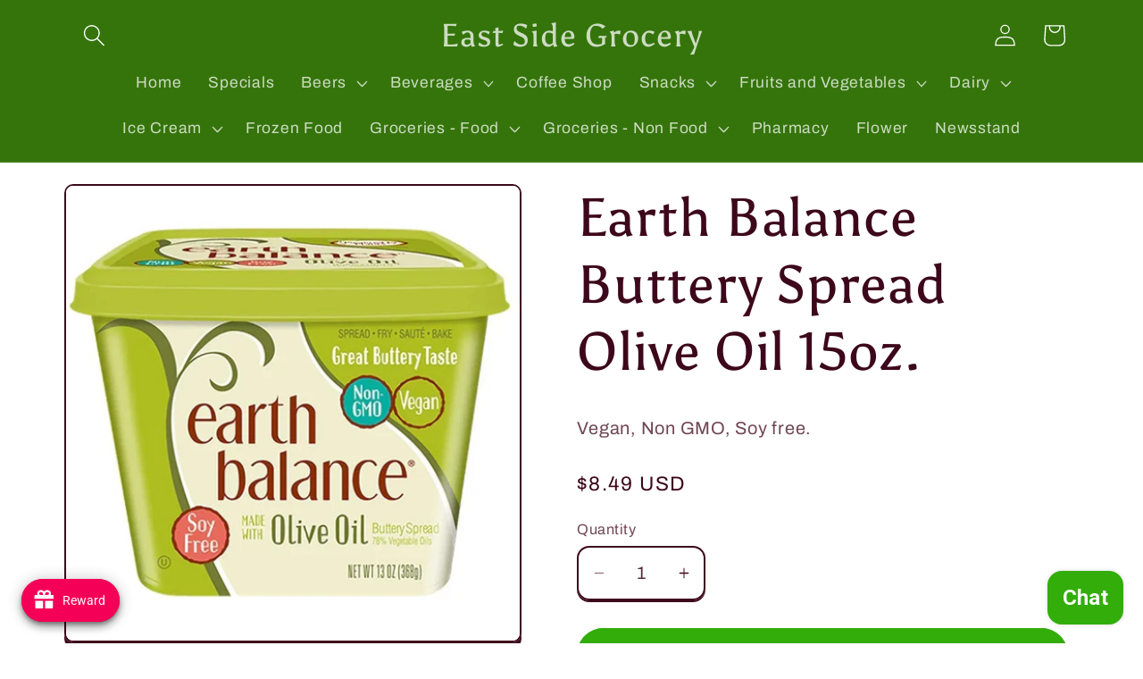

--- FILE ---
content_type: text/html; charset=utf-8
request_url: https://shopesg.com/products/earth-balance-buttery-spread-olive-oil-15oz
body_size: 54011
content:
<!doctype html>
<html class="js" lang="en">
  <head>
    <meta charset="utf-8">
    <meta http-equiv="X-UA-Compatible" content="IE=edge">
    <meta name="viewport" content="width=device-width,initial-scale=1">
    <meta name="theme-color" content="">
    <link rel="canonical" href="https://shopesg.com/products/earth-balance-buttery-spread-olive-oil-15oz"><link rel="preconnect" href="https://fonts.shopifycdn.com" crossorigin><title>
      Earth Balance Buttery Spread Olive Oil 15oz.
 &ndash; East Side Grocery</title>

    
      <meta name="description" content="Vegan, Non GMO, Soy free.">
    

    

<meta property="og:site_name" content="East Side Grocery">
<meta property="og:url" content="https://shopesg.com/products/earth-balance-buttery-spread-olive-oil-15oz">
<meta property="og:title" content="Earth Balance Buttery Spread Olive Oil 15oz.">
<meta property="og:type" content="product">
<meta property="og:description" content="Vegan, Non GMO, Soy free."><meta property="og:image" content="http://shopesg.com/cdn/shop/files/Slide2_eb12465f-7a8b-4a0f-aa42-b024317be38b.jpg?v=1758556548">
  <meta property="og:image:secure_url" content="https://shopesg.com/cdn/shop/files/Slide2_eb12465f-7a8b-4a0f-aa42-b024317be38b.jpg?v=1758556548">
  <meta property="og:image:width" content="1056">
  <meta property="og:image:height" content="1056"><meta property="og:price:amount" content="8.49">
  <meta property="og:price:currency" content="USD"><meta name="twitter:card" content="summary_large_image">
<meta name="twitter:title" content="Earth Balance Buttery Spread Olive Oil 15oz.">
<meta name="twitter:description" content="Vegan, Non GMO, Soy free.">


    <script src="//shopesg.com/cdn/shop/t/28/assets/constants.js?v=132983761750457495441719513361" defer="defer"></script>
    <script src="//shopesg.com/cdn/shop/t/28/assets/pubsub.js?v=158357773527763999511719513362" defer="defer"></script>
    <script src="//shopesg.com/cdn/shop/t/28/assets/global.js?v=88558128918567037191719513361" defer="defer"></script><script>window.performance && window.performance.mark && window.performance.mark('shopify.content_for_header.start');</script><meta name="google-site-verification" content="GS63yrpwJ4OniMUMWXONkSG8TKIGlPSWb8uIV9B4IMU">
<meta id="shopify-digital-wallet" name="shopify-digital-wallet" content="/31685083275/digital_wallets/dialog">
<meta name="shopify-checkout-api-token" content="2f0b0151c82914cecbe86665d5398233">
<meta id="in-context-paypal-metadata" data-shop-id="31685083275" data-venmo-supported="false" data-environment="production" data-locale="en_US" data-paypal-v4="true" data-currency="USD">
<link rel="alternate" type="application/json+oembed" href="https://shopesg.com/products/earth-balance-buttery-spread-olive-oil-15oz.oembed">
<script async="async" src="/checkouts/internal/preloads.js?locale=en-US"></script>
<link rel="preconnect" href="https://shop.app" crossorigin="anonymous">
<script async="async" src="https://shop.app/checkouts/internal/preloads.js?locale=en-US&shop_id=31685083275" crossorigin="anonymous"></script>
<script id="shopify-features" type="application/json">{"accessToken":"2f0b0151c82914cecbe86665d5398233","betas":["rich-media-storefront-analytics"],"domain":"shopesg.com","predictiveSearch":true,"shopId":31685083275,"locale":"en"}</script>
<script>var Shopify = Shopify || {};
Shopify.shop = "east-side-grocery.myshopify.com";
Shopify.locale = "en";
Shopify.currency = {"active":"USD","rate":"1.0"};
Shopify.country = "US";
Shopify.theme = {"name":"Crave","id":142301626598,"schema_name":"Crave","schema_version":"15.0.0","theme_store_id":1363,"role":"main"};
Shopify.theme.handle = "null";
Shopify.theme.style = {"id":null,"handle":null};
Shopify.cdnHost = "shopesg.com/cdn";
Shopify.routes = Shopify.routes || {};
Shopify.routes.root = "/";</script>
<script type="module">!function(o){(o.Shopify=o.Shopify||{}).modules=!0}(window);</script>
<script>!function(o){function n(){var o=[];function n(){o.push(Array.prototype.slice.apply(arguments))}return n.q=o,n}var t=o.Shopify=o.Shopify||{};t.loadFeatures=n(),t.autoloadFeatures=n()}(window);</script>
<script>
  window.ShopifyPay = window.ShopifyPay || {};
  window.ShopifyPay.apiHost = "shop.app\/pay";
  window.ShopifyPay.redirectState = null;
</script>
<script id="shop-js-analytics" type="application/json">{"pageType":"product"}</script>
<script defer="defer" async type="module" src="//shopesg.com/cdn/shopifycloud/shop-js/modules/v2/client.init-shop-cart-sync_BApSsMSl.en.esm.js"></script>
<script defer="defer" async type="module" src="//shopesg.com/cdn/shopifycloud/shop-js/modules/v2/chunk.common_CBoos6YZ.esm.js"></script>
<script type="module">
  await import("//shopesg.com/cdn/shopifycloud/shop-js/modules/v2/client.init-shop-cart-sync_BApSsMSl.en.esm.js");
await import("//shopesg.com/cdn/shopifycloud/shop-js/modules/v2/chunk.common_CBoos6YZ.esm.js");

  window.Shopify.SignInWithShop?.initShopCartSync?.({"fedCMEnabled":true,"windoidEnabled":true});

</script>
<script>
  window.Shopify = window.Shopify || {};
  if (!window.Shopify.featureAssets) window.Shopify.featureAssets = {};
  window.Shopify.featureAssets['shop-js'] = {"shop-cart-sync":["modules/v2/client.shop-cart-sync_DJczDl9f.en.esm.js","modules/v2/chunk.common_CBoos6YZ.esm.js"],"init-fed-cm":["modules/v2/client.init-fed-cm_BzwGC0Wi.en.esm.js","modules/v2/chunk.common_CBoos6YZ.esm.js"],"init-windoid":["modules/v2/client.init-windoid_BS26ThXS.en.esm.js","modules/v2/chunk.common_CBoos6YZ.esm.js"],"init-shop-email-lookup-coordinator":["modules/v2/client.init-shop-email-lookup-coordinator_DFwWcvrS.en.esm.js","modules/v2/chunk.common_CBoos6YZ.esm.js"],"shop-cash-offers":["modules/v2/client.shop-cash-offers_DthCPNIO.en.esm.js","modules/v2/chunk.common_CBoos6YZ.esm.js","modules/v2/chunk.modal_Bu1hFZFC.esm.js"],"shop-button":["modules/v2/client.shop-button_D_JX508o.en.esm.js","modules/v2/chunk.common_CBoos6YZ.esm.js"],"shop-toast-manager":["modules/v2/client.shop-toast-manager_tEhgP2F9.en.esm.js","modules/v2/chunk.common_CBoos6YZ.esm.js"],"avatar":["modules/v2/client.avatar_BTnouDA3.en.esm.js"],"pay-button":["modules/v2/client.pay-button_BuNmcIr_.en.esm.js","modules/v2/chunk.common_CBoos6YZ.esm.js"],"init-shop-cart-sync":["modules/v2/client.init-shop-cart-sync_BApSsMSl.en.esm.js","modules/v2/chunk.common_CBoos6YZ.esm.js"],"shop-login-button":["modules/v2/client.shop-login-button_DwLgFT0K.en.esm.js","modules/v2/chunk.common_CBoos6YZ.esm.js","modules/v2/chunk.modal_Bu1hFZFC.esm.js"],"init-customer-accounts-sign-up":["modules/v2/client.init-customer-accounts-sign-up_TlVCiykN.en.esm.js","modules/v2/client.shop-login-button_DwLgFT0K.en.esm.js","modules/v2/chunk.common_CBoos6YZ.esm.js","modules/v2/chunk.modal_Bu1hFZFC.esm.js"],"init-shop-for-new-customer-accounts":["modules/v2/client.init-shop-for-new-customer-accounts_DrjXSI53.en.esm.js","modules/v2/client.shop-login-button_DwLgFT0K.en.esm.js","modules/v2/chunk.common_CBoos6YZ.esm.js","modules/v2/chunk.modal_Bu1hFZFC.esm.js"],"init-customer-accounts":["modules/v2/client.init-customer-accounts_C0Oh2ljF.en.esm.js","modules/v2/client.shop-login-button_DwLgFT0K.en.esm.js","modules/v2/chunk.common_CBoos6YZ.esm.js","modules/v2/chunk.modal_Bu1hFZFC.esm.js"],"shop-follow-button":["modules/v2/client.shop-follow-button_C5D3XtBb.en.esm.js","modules/v2/chunk.common_CBoos6YZ.esm.js","modules/v2/chunk.modal_Bu1hFZFC.esm.js"],"checkout-modal":["modules/v2/client.checkout-modal_8TC_1FUY.en.esm.js","modules/v2/chunk.common_CBoos6YZ.esm.js","modules/v2/chunk.modal_Bu1hFZFC.esm.js"],"lead-capture":["modules/v2/client.lead-capture_D-pmUjp9.en.esm.js","modules/v2/chunk.common_CBoos6YZ.esm.js","modules/v2/chunk.modal_Bu1hFZFC.esm.js"],"shop-login":["modules/v2/client.shop-login_BmtnoEUo.en.esm.js","modules/v2/chunk.common_CBoos6YZ.esm.js","modules/v2/chunk.modal_Bu1hFZFC.esm.js"],"payment-terms":["modules/v2/client.payment-terms_BHOWV7U_.en.esm.js","modules/v2/chunk.common_CBoos6YZ.esm.js","modules/v2/chunk.modal_Bu1hFZFC.esm.js"]};
</script>
<script>(function() {
  var isLoaded = false;
  function asyncLoad() {
    if (isLoaded) return;
    isLoaded = true;
    var urls = ["https:\/\/cloudsearch-1f874.kxcdn.com\/shopify.js?srp=\/a\/search\u0026shop=east-side-grocery.myshopify.com","https:\/\/seo.apps.avada.io\/avada-seo-installed.js?shop=east-side-grocery.myshopify.com","https:\/\/app.seasoneffects.com\/get_script\/65b2aeea622111ec99f80a5a762ead93.js?v=878601\u0026shop=east-side-grocery.myshopify.com","https:\/\/joy.avada.io\/scripttag\/avada-joy.min.js?shop=east-side-grocery.myshopify.com","https:\/\/cdn-app.cart-bot.net\/public\/js\/append.js?shop=east-side-grocery.myshopify.com","https:\/\/cdn.hextom.com\/js\/freeshippingbar.js?shop=east-side-grocery.myshopify.com","https:\/\/cdn5.hextom.com\/js\/vimotia.js?shop=east-side-grocery.myshopify.com"];
    for (var i = 0; i < urls.length; i++) {
      var s = document.createElement('script');
      s.type = 'text/javascript';
      s.async = true;
      s.src = urls[i];
      var x = document.getElementsByTagName('script')[0];
      x.parentNode.insertBefore(s, x);
    }
  };
  if(window.attachEvent) {
    window.attachEvent('onload', asyncLoad);
  } else {
    window.addEventListener('load', asyncLoad, false);
  }
})();</script>
<script id="__st">var __st={"a":31685083275,"offset":-18000,"reqid":"106512fe-42bd-4f13-9e74-e5c2b81bd24a-1768934065","pageurl":"shopesg.com\/products\/earth-balance-buttery-spread-olive-oil-15oz","u":"1ecde6bcf7fc","p":"product","rtyp":"product","rid":4738514026635};</script>
<script>window.ShopifyPaypalV4VisibilityTracking = true;</script>
<script id="captcha-bootstrap">!function(){'use strict';const t='contact',e='account',n='new_comment',o=[[t,t],['blogs',n],['comments',n],[t,'customer']],c=[[e,'customer_login'],[e,'guest_login'],[e,'recover_customer_password'],[e,'create_customer']],r=t=>t.map((([t,e])=>`form[action*='/${t}']:not([data-nocaptcha='true']) input[name='form_type'][value='${e}']`)).join(','),a=t=>()=>t?[...document.querySelectorAll(t)].map((t=>t.form)):[];function s(){const t=[...o],e=r(t);return a(e)}const i='password',u='form_key',d=['recaptcha-v3-token','g-recaptcha-response','h-captcha-response',i],f=()=>{try{return window.sessionStorage}catch{return}},m='__shopify_v',_=t=>t.elements[u];function p(t,e,n=!1){try{const o=window.sessionStorage,c=JSON.parse(o.getItem(e)),{data:r}=function(t){const{data:e,action:n}=t;return t[m]||n?{data:e,action:n}:{data:t,action:n}}(c);for(const[e,n]of Object.entries(r))t.elements[e]&&(t.elements[e].value=n);n&&o.removeItem(e)}catch(o){console.error('form repopulation failed',{error:o})}}const l='form_type',E='cptcha';function T(t){t.dataset[E]=!0}const w=window,h=w.document,L='Shopify',v='ce_forms',y='captcha';let A=!1;((t,e)=>{const n=(g='f06e6c50-85a8-45c8-87d0-21a2b65856fe',I='https://cdn.shopify.com/shopifycloud/storefront-forms-hcaptcha/ce_storefront_forms_captcha_hcaptcha.v1.5.2.iife.js',D={infoText:'Protected by hCaptcha',privacyText:'Privacy',termsText:'Terms'},(t,e,n)=>{const o=w[L][v],c=o.bindForm;if(c)return c(t,g,e,D).then(n);var r;o.q.push([[t,g,e,D],n]),r=I,A||(h.body.append(Object.assign(h.createElement('script'),{id:'captcha-provider',async:!0,src:r})),A=!0)});var g,I,D;w[L]=w[L]||{},w[L][v]=w[L][v]||{},w[L][v].q=[],w[L][y]=w[L][y]||{},w[L][y].protect=function(t,e){n(t,void 0,e),T(t)},Object.freeze(w[L][y]),function(t,e,n,w,h,L){const[v,y,A,g]=function(t,e,n){const i=e?o:[],u=t?c:[],d=[...i,...u],f=r(d),m=r(i),_=r(d.filter((([t,e])=>n.includes(e))));return[a(f),a(m),a(_),s()]}(w,h,L),I=t=>{const e=t.target;return e instanceof HTMLFormElement?e:e&&e.form},D=t=>v().includes(t);t.addEventListener('submit',(t=>{const e=I(t);if(!e)return;const n=D(e)&&!e.dataset.hcaptchaBound&&!e.dataset.recaptchaBound,o=_(e),c=g().includes(e)&&(!o||!o.value);(n||c)&&t.preventDefault(),c&&!n&&(function(t){try{if(!f())return;!function(t){const e=f();if(!e)return;const n=_(t);if(!n)return;const o=n.value;o&&e.removeItem(o)}(t);const e=Array.from(Array(32),(()=>Math.random().toString(36)[2])).join('');!function(t,e){_(t)||t.append(Object.assign(document.createElement('input'),{type:'hidden',name:u})),t.elements[u].value=e}(t,e),function(t,e){const n=f();if(!n)return;const o=[...t.querySelectorAll(`input[type='${i}']`)].map((({name:t})=>t)),c=[...d,...o],r={};for(const[a,s]of new FormData(t).entries())c.includes(a)||(r[a]=s);n.setItem(e,JSON.stringify({[m]:1,action:t.action,data:r}))}(t,e)}catch(e){console.error('failed to persist form',e)}}(e),e.submit())}));const S=(t,e)=>{t&&!t.dataset[E]&&(n(t,e.some((e=>e===t))),T(t))};for(const o of['focusin','change'])t.addEventListener(o,(t=>{const e=I(t);D(e)&&S(e,y())}));const B=e.get('form_key'),M=e.get(l),P=B&&M;t.addEventListener('DOMContentLoaded',(()=>{const t=y();if(P)for(const e of t)e.elements[l].value===M&&p(e,B);[...new Set([...A(),...v().filter((t=>'true'===t.dataset.shopifyCaptcha))])].forEach((e=>S(e,t)))}))}(h,new URLSearchParams(w.location.search),n,t,e,['guest_login'])})(!0,!0)}();</script>
<script integrity="sha256-4kQ18oKyAcykRKYeNunJcIwy7WH5gtpwJnB7kiuLZ1E=" data-source-attribution="shopify.loadfeatures" defer="defer" src="//shopesg.com/cdn/shopifycloud/storefront/assets/storefront/load_feature-a0a9edcb.js" crossorigin="anonymous"></script>
<script crossorigin="anonymous" defer="defer" src="//shopesg.com/cdn/shopifycloud/storefront/assets/shopify_pay/storefront-65b4c6d7.js?v=20250812"></script>
<script data-source-attribution="shopify.dynamic_checkout.dynamic.init">var Shopify=Shopify||{};Shopify.PaymentButton=Shopify.PaymentButton||{isStorefrontPortableWallets:!0,init:function(){window.Shopify.PaymentButton.init=function(){};var t=document.createElement("script");t.src="https://shopesg.com/cdn/shopifycloud/portable-wallets/latest/portable-wallets.en.js",t.type="module",document.head.appendChild(t)}};
</script>
<script data-source-attribution="shopify.dynamic_checkout.buyer_consent">
  function portableWalletsHideBuyerConsent(e){var t=document.getElementById("shopify-buyer-consent"),n=document.getElementById("shopify-subscription-policy-button");t&&n&&(t.classList.add("hidden"),t.setAttribute("aria-hidden","true"),n.removeEventListener("click",e))}function portableWalletsShowBuyerConsent(e){var t=document.getElementById("shopify-buyer-consent"),n=document.getElementById("shopify-subscription-policy-button");t&&n&&(t.classList.remove("hidden"),t.removeAttribute("aria-hidden"),n.addEventListener("click",e))}window.Shopify?.PaymentButton&&(window.Shopify.PaymentButton.hideBuyerConsent=portableWalletsHideBuyerConsent,window.Shopify.PaymentButton.showBuyerConsent=portableWalletsShowBuyerConsent);
</script>
<script data-source-attribution="shopify.dynamic_checkout.cart.bootstrap">document.addEventListener("DOMContentLoaded",(function(){function t(){return document.querySelector("shopify-accelerated-checkout-cart, shopify-accelerated-checkout")}if(t())Shopify.PaymentButton.init();else{new MutationObserver((function(e,n){t()&&(Shopify.PaymentButton.init(),n.disconnect())})).observe(document.body,{childList:!0,subtree:!0})}}));
</script>
<link id="shopify-accelerated-checkout-styles" rel="stylesheet" media="screen" href="https://shopesg.com/cdn/shopifycloud/portable-wallets/latest/accelerated-checkout-backwards-compat.css" crossorigin="anonymous">
<style id="shopify-accelerated-checkout-cart">
        #shopify-buyer-consent {
  margin-top: 1em;
  display: inline-block;
  width: 100%;
}

#shopify-buyer-consent.hidden {
  display: none;
}

#shopify-subscription-policy-button {
  background: none;
  border: none;
  padding: 0;
  text-decoration: underline;
  font-size: inherit;
  cursor: pointer;
}

#shopify-subscription-policy-button::before {
  box-shadow: none;
}

      </style>
<script id="sections-script" data-sections="header" defer="defer" src="//shopesg.com/cdn/shop/t/28/compiled_assets/scripts.js?v=23673"></script>
<script>window.performance && window.performance.mark && window.performance.mark('shopify.content_for_header.end');</script>


    <style data-shopify>
      @font-face {
  font-family: Archivo;
  font-weight: 400;
  font-style: normal;
  font-display: swap;
  src: url("//shopesg.com/cdn/fonts/archivo/archivo_n4.dc8d917cc69af0a65ae04d01fd8eeab28a3573c9.woff2") format("woff2"),
       url("//shopesg.com/cdn/fonts/archivo/archivo_n4.bd6b9c34fdb81d7646836be8065ce3c80a2cc984.woff") format("woff");
}

      @font-face {
  font-family: Archivo;
  font-weight: 700;
  font-style: normal;
  font-display: swap;
  src: url("//shopesg.com/cdn/fonts/archivo/archivo_n7.651b020b3543640c100112be6f1c1b8e816c7f13.woff2") format("woff2"),
       url("//shopesg.com/cdn/fonts/archivo/archivo_n7.7e9106d320e6594976a7dcb57957f3e712e83c96.woff") format("woff");
}

      @font-face {
  font-family: Archivo;
  font-weight: 400;
  font-style: italic;
  font-display: swap;
  src: url("//shopesg.com/cdn/fonts/archivo/archivo_i4.37d8c4e02dc4f8e8b559f47082eb24a5c48c2908.woff2") format("woff2"),
       url("//shopesg.com/cdn/fonts/archivo/archivo_i4.839d35d75c605237591e73815270f86ab696602c.woff") format("woff");
}

      @font-face {
  font-family: Archivo;
  font-weight: 700;
  font-style: italic;
  font-display: swap;
  src: url("//shopesg.com/cdn/fonts/archivo/archivo_i7.3dc798c6f261b8341dd97dd5c78d97d457c63517.woff2") format("woff2"),
       url("//shopesg.com/cdn/fonts/archivo/archivo_i7.3b65e9d326e7379bd5f15bcb927c5d533d950ff6.woff") format("woff");
}

      @font-face {
  font-family: Asul;
  font-weight: 400;
  font-style: normal;
  font-display: swap;
  src: url("//shopesg.com/cdn/fonts/asul/asul_n4.814c5323104eaec8052c156ea81d27e4cc2ecc89.woff2") format("woff2"),
       url("//shopesg.com/cdn/fonts/asul/asul_n4.fad4580d0c2a0762bf2eec95df0ca1bba03e7345.woff") format("woff");
}


      
        :root,
        .color-background-1 {
          --color-background: 255,255,255;
        
          --gradient-background: #ffffff;
        

        

        --color-foreground: 61,8,27;
        --color-background-contrast: 191,191,191;
        --color-shadow: 61,8,27;
        --color-button: 50,173,10;
        --color-button-text: 255,255,255;
        --color-secondary-button: 255,255,255;
        --color-secondary-button-text: 61,8,27;
        --color-link: 61,8,27;
        --color-badge-foreground: 61,8,27;
        --color-badge-background: 255,255,255;
        --color-badge-border: 61,8,27;
        --payment-terms-background-color: rgb(255 255 255);
      }
      
        
        .color-background-2 {
          --color-background: 250,249,225;
        
          --gradient-background: #faf9e1;
        

        

        --color-foreground: 61,8,27;
        --color-background-contrast: 232,227,116;
        --color-shadow: 61,8,27;
        --color-button: 61,8,27;
        --color-button-text: 250,249,225;
        --color-secondary-button: 250,249,225;
        --color-secondary-button-text: 61,8,27;
        --color-link: 61,8,27;
        --color-badge-foreground: 61,8,27;
        --color-badge-background: 250,249,225;
        --color-badge-border: 61,8,27;
        --payment-terms-background-color: rgb(250 249 225);
      }
      
        
        .color-inverse {
          --color-background: ,,;
        
          --gradient-background: linear-gradient(180deg, rgba(206, 12, 12, 1), rgba(221, 39, 57, 1) 100%);
        

        

        --color-foreground: 255,255,255;
        --color-background-contrast: ,,;
        --color-shadow: 61,8,27;
        --color-button: 233,242,233;
        --color-button-text: 61,8,27;
        --color-secondary-button: ,,;
        --color-secondary-button-text: 233,242,233;
        --color-link: 233,242,233;
        --color-badge-foreground: 255,255,255;
        --color-badge-background: ,,;
        --color-badge-border: 255,255,255;
        --payment-terms-background-color: rgb();
      }
      
        
        .color-accent-1 {
          --color-background: 53,116,11;
        
          --gradient-background: #35740b;
        

        

        --color-foreground: 255,255,255;
        --color-background-contrast: 0,0,0;
        --color-shadow: 61,8,27;
        --color-button: 250,249,225;
        --color-button-text: 76,127,26;
        --color-secondary-button: 53,116,11;
        --color-secondary-button-text: 250,249,225;
        --color-link: 250,249,225;
        --color-badge-foreground: 255,255,255;
        --color-badge-background: 53,116,11;
        --color-badge-border: 255,255,255;
        --payment-terms-background-color: rgb(53 116 11);
      }
      
        
        .color-accent-2 {
          --color-background: 77,140,15;
        
          --gradient-background: #4d8c0f;
        

        

        --color-foreground: 255,255,255;
        --color-background-contrast: 14,25,3;
        --color-shadow: 61,8,27;
        --color-button: 250,249,225;
        --color-button-text: 76,127,26;
        --color-secondary-button: 77,140,15;
        --color-secondary-button-text: 250,249,225;
        --color-link: 250,249,225;
        --color-badge-foreground: 255,255,255;
        --color-badge-background: 77,140,15;
        --color-badge-border: 255,255,255;
        --payment-terms-background-color: rgb(77 140 15);
      }
      
        
        .color-scheme-61a31dd0-99b2-413a-a9a0-410718677f61 {
          --color-background: 233,242,233;
        
          --gradient-background: #e9f2e9;
        

        

        --color-foreground: 61,8,27;
        --color-background-contrast: 153,195,153;
        --color-shadow: 61,8,27;
        --color-button: 76,127,26;
        --color-button-text: 250,249,225;
        --color-secondary-button: 233,242,233;
        --color-secondary-button-text: 61,8,27;
        --color-link: 61,8,27;
        --color-badge-foreground: 61,8,27;
        --color-badge-background: 233,242,233;
        --color-badge-border: 61,8,27;
        --payment-terms-background-color: rgb(233 242 233);
      }
      

      body, .color-background-1, .color-background-2, .color-inverse, .color-accent-1, .color-accent-2, .color-scheme-61a31dd0-99b2-413a-a9a0-410718677f61 {
        color: rgba(var(--color-foreground), 0.75);
        background-color: rgb(var(--color-background));
      }

      :root {
        --font-body-family: Archivo, sans-serif;
        --font-body-style: normal;
        --font-body-weight: 400;
        --font-body-weight-bold: 700;

        --font-heading-family: Asul, serif;
        --font-heading-style: normal;
        --font-heading-weight: 400;

        --font-body-scale: 1.25;
        --font-heading-scale: 1.2;

        --media-padding: px;
        --media-border-opacity: 1.0;
        --media-border-width: 2px;
        --media-radius: 10px;
        --media-shadow-opacity: 1.0;
        --media-shadow-horizontal-offset: 0px;
        --media-shadow-vertical-offset: 6px;
        --media-shadow-blur-radius: 0px;
        --media-shadow-visible: 1;

        --page-width: 100rem;
        --page-width-margin: 0rem;

        --product-card-image-padding: 0.0rem;
        --product-card-corner-radius: 1.2rem;
        --product-card-text-alignment: left;
        --product-card-border-width: 0.2rem;
        --product-card-border-opacity: 1.0;
        --product-card-shadow-opacity: 1.0;
        --product-card-shadow-visible: 1;
        --product-card-shadow-horizontal-offset: 0.2rem;
        --product-card-shadow-vertical-offset: 0.2rem;
        --product-card-shadow-blur-radius: 0.0rem;

        --collection-card-image-padding: 0.0rem;
        --collection-card-corner-radius: 1.2rem;
        --collection-card-text-alignment: left;
        --collection-card-border-width: 0.2rem;
        --collection-card-border-opacity: 1.0;
        --collection-card-shadow-opacity: 1.0;
        --collection-card-shadow-visible: 1;
        --collection-card-shadow-horizontal-offset: 0.0rem;
        --collection-card-shadow-vertical-offset: 0.4rem;
        --collection-card-shadow-blur-radius: 0.0rem;

        --blog-card-image-padding: 0.0rem;
        --blog-card-corner-radius: 1.2rem;
        --blog-card-text-alignment: left;
        --blog-card-border-width: 0.2rem;
        --blog-card-border-opacity: 1.0;
        --blog-card-shadow-opacity: 1.0;
        --blog-card-shadow-visible: 1;
        --blog-card-shadow-horizontal-offset: 0.0rem;
        --blog-card-shadow-vertical-offset: 0.4rem;
        --blog-card-shadow-blur-radius: 0.0rem;

        --badge-corner-radius: 4.0rem;

        --popup-border-width: 2px;
        --popup-border-opacity: 1.0;
        --popup-corner-radius: 12px;
        --popup-shadow-opacity: 1.0;
        --popup-shadow-horizontal-offset: 0px;
        --popup-shadow-vertical-offset: 2px;
        --popup-shadow-blur-radius: 0px;

        --drawer-border-width: 3px;
        --drawer-border-opacity: 0.1;
        --drawer-shadow-opacity: 1.0;
        --drawer-shadow-horizontal-offset: 6px;
        --drawer-shadow-vertical-offset: 6px;
        --drawer-shadow-blur-radius: 0px;

        --spacing-sections-desktop: 40px;
        --spacing-sections-mobile: 28px;

        --grid-desktop-vertical-spacing: 12px;
        --grid-desktop-horizontal-spacing: 12px;
        --grid-mobile-vertical-spacing: 6px;
        --grid-mobile-horizontal-spacing: 6px;

        --text-boxes-border-opacity: 1.0;
        --text-boxes-border-width: 2px;
        --text-boxes-radius: 12px;
        --text-boxes-shadow-opacity: 0.7;
        --text-boxes-shadow-visible: 1;
        --text-boxes-shadow-horizontal-offset: 2px;
        --text-boxes-shadow-vertical-offset: 2px;
        --text-boxes-shadow-blur-radius: 0px;

        --buttons-radius: 40px;
        --buttons-radius-outset: 42px;
        --buttons-border-width: 2px;
        --buttons-border-opacity: 1.0;
        --buttons-shadow-opacity: 0.9;
        --buttons-shadow-visible: 1;
        --buttons-shadow-horizontal-offset: 0px;
        --buttons-shadow-vertical-offset: 2px;
        --buttons-shadow-blur-radius: 0px;
        --buttons-border-offset: 0.3px;

        --inputs-radius: 12px;
        --inputs-border-width: 2px;
        --inputs-border-opacity: 1.0;
        --inputs-shadow-opacity: 1.0;
        --inputs-shadow-horizontal-offset: 0px;
        --inputs-margin-offset: 2px;
        --inputs-shadow-vertical-offset: 2px;
        --inputs-shadow-blur-radius: 0px;
        --inputs-radius-outset: 14px;

        --variant-pills-radius: 40px;
        --variant-pills-border-width: 1px;
        --variant-pills-border-opacity: 0.55;
        --variant-pills-shadow-opacity: 0.0;
        --variant-pills-shadow-horizontal-offset: 0px;
        --variant-pills-shadow-vertical-offset: 0px;
        --variant-pills-shadow-blur-radius: 0px;
      }

      *,
      *::before,
      *::after {
        box-sizing: inherit;
      }

      html {
        box-sizing: border-box;
        font-size: calc(var(--font-body-scale) * 62.5%);
        height: 100%;
      }

      body {
        display: grid;
        grid-template-rows: auto auto 1fr auto;
        grid-template-columns: 100%;
        min-height: 100%;
        margin: 0;
        font-size: 1.5rem;
        letter-spacing: 0.06rem;
        line-height: calc(1 + 0.8 / var(--font-body-scale));
        font-family: var(--font-body-family);
        font-style: var(--font-body-style);
        font-weight: var(--font-body-weight);
      }

      @media screen and (min-width: 750px) {
        body {
          font-size: 1.6rem;
        }
      }
    </style>

    <link href="//shopesg.com/cdn/shop/t/28/assets/base.css?v=144968985024194912401719513361" rel="stylesheet" type="text/css" media="all" />

      <link rel="preload" as="font" href="//shopesg.com/cdn/fonts/archivo/archivo_n4.dc8d917cc69af0a65ae04d01fd8eeab28a3573c9.woff2" type="font/woff2" crossorigin>
      

      <link rel="preload" as="font" href="//shopesg.com/cdn/fonts/asul/asul_n4.814c5323104eaec8052c156ea81d27e4cc2ecc89.woff2" type="font/woff2" crossorigin>
      
<link
        rel="stylesheet"
        href="//shopesg.com/cdn/shop/t/28/assets/component-predictive-search.css?v=118923337488134913561719513361"
        media="print"
        onload="this.media='all'"
      ><script>
      if (Shopify.designMode) {
        document.documentElement.classList.add('shopify-design-mode');
      }
    </script>
  <!-- BEGIN app block: shopify://apps/essential-announcer/blocks/app-embed/93b5429f-c8d6-4c33-ae14-250fd84f361b --><script>
  
    window.essentialAnnouncementConfigs = [];
  
  window.essentialAnnouncementMeta = {
    productCollections: [{"id":167707279499,"handle":"butter-and-spread","title":"Butter and Spread","updated_at":"2026-01-16T23:47:29-05:00","body_html":"","published_at":"2020-02-08T15:59:06-05:00","sort_order":"manual","template_suffix":"","disjunctive":true,"rules":[{"column":"type","relation":"equals","condition":"Butter"},{"column":"tag","relation":"equals","condition":"Butter"}],"published_scope":"global"},{"id":164292395147,"handle":"dairy","title":"Dairy","updated_at":"2026-01-20T07:04:31-05:00","body_html":"","published_at":"2020-01-22T21:57:47-05:00","sort_order":"manual","template_suffix":"","disjunctive":true,"rules":[{"column":"type","relation":"equals","condition":"Dairy Creamer"},{"column":"type","relation":"equals","condition":"Non Dairy Creamer"},{"column":"type","relation":"equals","condition":"Cheese"},{"column":"type","relation":"equals","condition":"Yogurt"},{"column":"type","relation":"equals","condition":"Non Dairy Milk"},{"column":"type","relation":"equals","condition":"Organic Milk"},{"column":"type","relation":"equals","condition":"Regular Milk"},{"column":"type","relation":"equals","condition":"Butter"},{"column":"type","relation":"equals","condition":"Whipped Cream"},{"column":"type","relation":"equals","condition":"Cream Cheese"},{"column":"type","relation":"equals","condition":"Other Dairy Products"},{"column":"type","relation":"equals","condition":"Hummus"},{"column":"type","relation":"equals","condition":"Pudding"},{"column":"type","relation":"equals","condition":"Vegan Cheese"}],"published_scope":"global","image":{"created_at":"2024-07-07T23:20:59-04:00","alt":"Dairy - East Side Grocery","width":626,"height":500,"src":"\/\/shopesg.com\/cdn\/shop\/collections\/dairy-east-side-grocery_94be1c72-56c8-456c-bf41-a4d036a7ec5a.jpg?v=1720408859"}}],
    productData: {"id":4738514026635,"title":"Earth Balance Buttery Spread Olive Oil 15oz.","handle":"earth-balance-buttery-spread-olive-oil-15oz","description":"Vegan, Non GMO, Soy free.","published_at":"2020-04-01T23:18:30-04:00","created_at":"2020-04-01T23:18:30-04:00","vendor":"East Side Grocery","type":"Butter","tags":["Non Dairy Spread"],"price":849,"price_min":849,"price_max":849,"available":true,"price_varies":false,"compare_at_price":null,"compare_at_price_min":0,"compare_at_price_max":0,"compare_at_price_varies":false,"variants":[{"id":33170558779531,"title":"Default Title","option1":"Default Title","option2":null,"option3":null,"sku":"","requires_shipping":true,"taxable":false,"featured_image":null,"available":true,"name":"Earth Balance Buttery Spread Olive Oil 15oz.","public_title":null,"options":["Default Title"],"price":849,"weight":0,"compare_at_price":null,"inventory_management":"shopify","barcode":"58779531","requires_selling_plan":false,"selling_plan_allocations":[]}],"images":["\/\/shopesg.com\/cdn\/shop\/files\/Slide2_eb12465f-7a8b-4a0f-aa42-b024317be38b.jpg?v=1758556548"],"featured_image":"\/\/shopesg.com\/cdn\/shop\/files\/Slide2_eb12465f-7a8b-4a0f-aa42-b024317be38b.jpg?v=1758556548","options":["Title"],"media":[{"alt":null,"id":34669722468582,"position":1,"preview_image":{"aspect_ratio":1.0,"height":1056,"width":1056,"src":"\/\/shopesg.com\/cdn\/shop\/files\/Slide2_eb12465f-7a8b-4a0f-aa42-b024317be38b.jpg?v=1758556548"},"aspect_ratio":1.0,"height":1056,"media_type":"image","src":"\/\/shopesg.com\/cdn\/shop\/files\/Slide2_eb12465f-7a8b-4a0f-aa42-b024317be38b.jpg?v=1758556548","width":1056}],"requires_selling_plan":false,"selling_plan_groups":[],"content":"Vegan, Non GMO, Soy free."},
    templateName: "product",
    collectionId: null,
  };
</script>

 
<style>
.essential_annoucement_bar_wrapper {display: none;}
</style>


<script src="https://cdn.shopify.com/extensions/019b9d60-ed7c-7464-ac3f-9e23a48d54ca/essential-announcement-bar-74/assets/announcement-bar-essential-apps.js" defer></script>

<!-- END app block --><!-- BEGIN app block: shopify://apps/xcloud-search-product-filter/blocks/cloudsearch_opt/8ddbd0bf-e311-492e-ab28-69d0ad268fac --><!-- END app block --><!-- BEGIN app block: shopify://apps/cartbot/blocks/cartbot-script-append/f7a44e3b-3901-4412-9d5a-3db0980a9db0 --><script defer="defer">
	/**	Cartbot script loader, version number: 2.0 */
	(function(){
		var loadScript=function(a,b){var c=document.createElement("script");c.type="text/javascript",c.readyState?c.onreadystatechange=function(){("loaded"==c.readyState||"complete"==c.readyState)&&(c.onreadystatechange=null,b())}:c.onload=function(){b()},c.src=a,document.getElementsByTagName("head")[0].appendChild(c)};
		appendScriptUrl('east-side-grocery.myshopify.com');

		// get script url and append timestamp of last change
		function appendScriptUrl(shop) {

			var timeStamp 			= Math.floor(Date.now() / (1000*1*1));
			var timestampUrl 		= 'https://app.cart-bot.net/public/status/shop/'+shop+'.js?'+timeStamp;
			var backupTimestampUrl 	= 'https://cdn-app.cart-bot.net/public/status/shop/'+shop+'.js?'+timeStamp;

			loadScript(timestampUrl, function() {
				// Append app script
				if (typeof giftbee_settings_updated == 'undefined') {
					giftbee_settings_updated = 'default-by-script';
				}

				var scriptUrl = "https://cdn-app.cart-bot.net/public/js/main.js?shop="+shop+"&"+giftbee_settings_updated;

				loadScript(scriptUrl, function(){});
			}, function() {
				// Failure
				loadScript(backupTimestampUrl, function() {
					// Append app script
					if (typeof giftbee_settings_updated == 'undefined') {
						giftbee_settings_updated = 'default-by-script';
					}

					var scriptUrl = "https://cdn-app.cart-bot.net/public/js/main.js?shop="+shop+"&"+giftbee_settings_updated;

					loadScript(scriptUrl, function(){});
				}, function() {});
			});
		}
	})();

	var CartBotScriptAppended = true;
</script>

<!-- END app block --><!-- BEGIN app block: shopify://apps/3d-seasonal-effects/blocks/app-embed/5881d1f8-9311-46cf-bb7d-8ebd2e22859c -->
<script async src="https://app.seasoneffects.com/get_script/?shop_url=east-side-grocery.myshopify.com"></script>


<!-- END app block --><script src="https://cdn.shopify.com/extensions/dff00ada-e5cf-41cd-bc3a-a62779e91d68/pickup-delivery-date-letmepro-379/assets/click-collect-master.js" type="text/javascript" defer="defer"></script>
<script src="https://cdn.shopify.com/extensions/019b2b69-92af-767a-8dbe-3e9a1eca9b2d/scroll-bee-240/assets/scrollbee.js" type="text/javascript" defer="defer"></script>
<script src="https://cdn.shopify.com/extensions/019b03f2-74ec-7b24-a3a5-6d0193115a31/cloudsearch-63/assets/shopify.js" type="text/javascript" defer="defer"></script>
<link href="https://cdn.shopify.com/extensions/0199a438-2b43-7d72-ba8c-f8472dfb5cdc/promotion-popup-allnew-26/assets/popup-main.css" rel="stylesheet" type="text/css" media="all">
<script src="https://cdn.shopify.com/extensions/e4b3a77b-20c9-4161-b1bb-deb87046128d/inbox-1253/assets/inbox-chat-loader.js" type="text/javascript" defer="defer"></script>
<script src="https://cdn.shopify.com/extensions/e335065e-c625-44a1-aa63-23fd6f758a7b/vimotia-shoppable-videos-ugc-24/assets/vimotia.js" type="text/javascript" defer="defer"></script>
<script src="https://cdn.shopify.com/extensions/019bd94f-9db1-746a-bf99-0d9644fe5b1b/avada-joy-428/assets/avada-joy.js" type="text/javascript" defer="defer"></script>
<link href="https://monorail-edge.shopifysvc.com" rel="dns-prefetch">
<script>(function(){if ("sendBeacon" in navigator && "performance" in window) {try {var session_token_from_headers = performance.getEntriesByType('navigation')[0].serverTiming.find(x => x.name == '_s').description;} catch {var session_token_from_headers = undefined;}var session_cookie_matches = document.cookie.match(/_shopify_s=([^;]*)/);var session_token_from_cookie = session_cookie_matches && session_cookie_matches.length === 2 ? session_cookie_matches[1] : "";var session_token = session_token_from_headers || session_token_from_cookie || "";function handle_abandonment_event(e) {var entries = performance.getEntries().filter(function(entry) {return /monorail-edge.shopifysvc.com/.test(entry.name);});if (!window.abandonment_tracked && entries.length === 0) {window.abandonment_tracked = true;var currentMs = Date.now();var navigation_start = performance.timing.navigationStart;var payload = {shop_id: 31685083275,url: window.location.href,navigation_start,duration: currentMs - navigation_start,session_token,page_type: "product"};window.navigator.sendBeacon("https://monorail-edge.shopifysvc.com/v1/produce", JSON.stringify({schema_id: "online_store_buyer_site_abandonment/1.1",payload: payload,metadata: {event_created_at_ms: currentMs,event_sent_at_ms: currentMs}}));}}window.addEventListener('pagehide', handle_abandonment_event);}}());</script>
<script id="web-pixels-manager-setup">(function e(e,d,r,n,o){if(void 0===o&&(o={}),!Boolean(null===(a=null===(i=window.Shopify)||void 0===i?void 0:i.analytics)||void 0===a?void 0:a.replayQueue)){var i,a;window.Shopify=window.Shopify||{};var t=window.Shopify;t.analytics=t.analytics||{};var s=t.analytics;s.replayQueue=[],s.publish=function(e,d,r){return s.replayQueue.push([e,d,r]),!0};try{self.performance.mark("wpm:start")}catch(e){}var l=function(){var e={modern:/Edge?\/(1{2}[4-9]|1[2-9]\d|[2-9]\d{2}|\d{4,})\.\d+(\.\d+|)|Firefox\/(1{2}[4-9]|1[2-9]\d|[2-9]\d{2}|\d{4,})\.\d+(\.\d+|)|Chrom(ium|e)\/(9{2}|\d{3,})\.\d+(\.\d+|)|(Maci|X1{2}).+ Version\/(15\.\d+|(1[6-9]|[2-9]\d|\d{3,})\.\d+)([,.]\d+|)( \(\w+\)|)( Mobile\/\w+|) Safari\/|Chrome.+OPR\/(9{2}|\d{3,})\.\d+\.\d+|(CPU[ +]OS|iPhone[ +]OS|CPU[ +]iPhone|CPU IPhone OS|CPU iPad OS)[ +]+(15[._]\d+|(1[6-9]|[2-9]\d|\d{3,})[._]\d+)([._]\d+|)|Android:?[ /-](13[3-9]|1[4-9]\d|[2-9]\d{2}|\d{4,})(\.\d+|)(\.\d+|)|Android.+Firefox\/(13[5-9]|1[4-9]\d|[2-9]\d{2}|\d{4,})\.\d+(\.\d+|)|Android.+Chrom(ium|e)\/(13[3-9]|1[4-9]\d|[2-9]\d{2}|\d{4,})\.\d+(\.\d+|)|SamsungBrowser\/([2-9]\d|\d{3,})\.\d+/,legacy:/Edge?\/(1[6-9]|[2-9]\d|\d{3,})\.\d+(\.\d+|)|Firefox\/(5[4-9]|[6-9]\d|\d{3,})\.\d+(\.\d+|)|Chrom(ium|e)\/(5[1-9]|[6-9]\d|\d{3,})\.\d+(\.\d+|)([\d.]+$|.*Safari\/(?![\d.]+ Edge\/[\d.]+$))|(Maci|X1{2}).+ Version\/(10\.\d+|(1[1-9]|[2-9]\d|\d{3,})\.\d+)([,.]\d+|)( \(\w+\)|)( Mobile\/\w+|) Safari\/|Chrome.+OPR\/(3[89]|[4-9]\d|\d{3,})\.\d+\.\d+|(CPU[ +]OS|iPhone[ +]OS|CPU[ +]iPhone|CPU IPhone OS|CPU iPad OS)[ +]+(10[._]\d+|(1[1-9]|[2-9]\d|\d{3,})[._]\d+)([._]\d+|)|Android:?[ /-](13[3-9]|1[4-9]\d|[2-9]\d{2}|\d{4,})(\.\d+|)(\.\d+|)|Mobile Safari.+OPR\/([89]\d|\d{3,})\.\d+\.\d+|Android.+Firefox\/(13[5-9]|1[4-9]\d|[2-9]\d{2}|\d{4,})\.\d+(\.\d+|)|Android.+Chrom(ium|e)\/(13[3-9]|1[4-9]\d|[2-9]\d{2}|\d{4,})\.\d+(\.\d+|)|Android.+(UC? ?Browser|UCWEB|U3)[ /]?(15\.([5-9]|\d{2,})|(1[6-9]|[2-9]\d|\d{3,})\.\d+)\.\d+|SamsungBrowser\/(5\.\d+|([6-9]|\d{2,})\.\d+)|Android.+MQ{2}Browser\/(14(\.(9|\d{2,})|)|(1[5-9]|[2-9]\d|\d{3,})(\.\d+|))(\.\d+|)|K[Aa][Ii]OS\/(3\.\d+|([4-9]|\d{2,})\.\d+)(\.\d+|)/},d=e.modern,r=e.legacy,n=navigator.userAgent;return n.match(d)?"modern":n.match(r)?"legacy":"unknown"}(),u="modern"===l?"modern":"legacy",c=(null!=n?n:{modern:"",legacy:""})[u],f=function(e){return[e.baseUrl,"/wpm","/b",e.hashVersion,"modern"===e.buildTarget?"m":"l",".js"].join("")}({baseUrl:d,hashVersion:r,buildTarget:u}),m=function(e){var d=e.version,r=e.bundleTarget,n=e.surface,o=e.pageUrl,i=e.monorailEndpoint;return{emit:function(e){var a=e.status,t=e.errorMsg,s=(new Date).getTime(),l=JSON.stringify({metadata:{event_sent_at_ms:s},events:[{schema_id:"web_pixels_manager_load/3.1",payload:{version:d,bundle_target:r,page_url:o,status:a,surface:n,error_msg:t},metadata:{event_created_at_ms:s}}]});if(!i)return console&&console.warn&&console.warn("[Web Pixels Manager] No Monorail endpoint provided, skipping logging."),!1;try{return self.navigator.sendBeacon.bind(self.navigator)(i,l)}catch(e){}var u=new XMLHttpRequest;try{return u.open("POST",i,!0),u.setRequestHeader("Content-Type","text/plain"),u.send(l),!0}catch(e){return console&&console.warn&&console.warn("[Web Pixels Manager] Got an unhandled error while logging to Monorail."),!1}}}}({version:r,bundleTarget:l,surface:e.surface,pageUrl:self.location.href,monorailEndpoint:e.monorailEndpoint});try{o.browserTarget=l,function(e){var d=e.src,r=e.async,n=void 0===r||r,o=e.onload,i=e.onerror,a=e.sri,t=e.scriptDataAttributes,s=void 0===t?{}:t,l=document.createElement("script"),u=document.querySelector("head"),c=document.querySelector("body");if(l.async=n,l.src=d,a&&(l.integrity=a,l.crossOrigin="anonymous"),s)for(var f in s)if(Object.prototype.hasOwnProperty.call(s,f))try{l.dataset[f]=s[f]}catch(e){}if(o&&l.addEventListener("load",o),i&&l.addEventListener("error",i),u)u.appendChild(l);else{if(!c)throw new Error("Did not find a head or body element to append the script");c.appendChild(l)}}({src:f,async:!0,onload:function(){if(!function(){var e,d;return Boolean(null===(d=null===(e=window.Shopify)||void 0===e?void 0:e.analytics)||void 0===d?void 0:d.initialized)}()){var d=window.webPixelsManager.init(e)||void 0;if(d){var r=window.Shopify.analytics;r.replayQueue.forEach((function(e){var r=e[0],n=e[1],o=e[2];d.publishCustomEvent(r,n,o)})),r.replayQueue=[],r.publish=d.publishCustomEvent,r.visitor=d.visitor,r.initialized=!0}}},onerror:function(){return m.emit({status:"failed",errorMsg:"".concat(f," has failed to load")})},sri:function(e){var d=/^sha384-[A-Za-z0-9+/=]+$/;return"string"==typeof e&&d.test(e)}(c)?c:"",scriptDataAttributes:o}),m.emit({status:"loading"})}catch(e){m.emit({status:"failed",errorMsg:(null==e?void 0:e.message)||"Unknown error"})}}})({shopId: 31685083275,storefrontBaseUrl: "https://shopesg.com",extensionsBaseUrl: "https://extensions.shopifycdn.com/cdn/shopifycloud/web-pixels-manager",monorailEndpoint: "https://monorail-edge.shopifysvc.com/unstable/produce_batch",surface: "storefront-renderer",enabledBetaFlags: ["2dca8a86"],webPixelsConfigList: [{"id":"475234534","configuration":"{\"config\":\"{\\\"pixel_id\\\":\\\"G-BLEBQ61GBK\\\",\\\"target_country\\\":\\\"US\\\",\\\"gtag_events\\\":[{\\\"type\\\":\\\"begin_checkout\\\",\\\"action_label\\\":[\\\"G-BLEBQ61GBK\\\",\\\"AW-603207161\\\/jCJ8CP69jN0BEPnr0J8C\\\"]},{\\\"type\\\":\\\"search\\\",\\\"action_label\\\":[\\\"G-BLEBQ61GBK\\\",\\\"AW-603207161\\\/1ZvuCIG-jN0BEPnr0J8C\\\"]},{\\\"type\\\":\\\"view_item\\\",\\\"action_label\\\":[\\\"G-BLEBQ61GBK\\\",\\\"AW-603207161\\\/NhzjCPi9jN0BEPnr0J8C\\\",\\\"MC-77J5NVHNDF\\\"]},{\\\"type\\\":\\\"purchase\\\",\\\"action_label\\\":[\\\"G-BLEBQ61GBK\\\",\\\"AW-603207161\\\/MGJXCPW9jN0BEPnr0J8C\\\",\\\"MC-77J5NVHNDF\\\"]},{\\\"type\\\":\\\"page_view\\\",\\\"action_label\\\":[\\\"G-BLEBQ61GBK\\\",\\\"AW-603207161\\\/Q-35CPK9jN0BEPnr0J8C\\\",\\\"MC-77J5NVHNDF\\\"]},{\\\"type\\\":\\\"add_payment_info\\\",\\\"action_label\\\":[\\\"G-BLEBQ61GBK\\\",\\\"AW-603207161\\\/Ly5tCIS-jN0BEPnr0J8C\\\"]},{\\\"type\\\":\\\"add_to_cart\\\",\\\"action_label\\\":[\\\"G-BLEBQ61GBK\\\",\\\"AW-603207161\\\/wt4RCPu9jN0BEPnr0J8C\\\"]}],\\\"enable_monitoring_mode\\\":false}\"}","eventPayloadVersion":"v1","runtimeContext":"OPEN","scriptVersion":"b2a88bafab3e21179ed38636efcd8a93","type":"APP","apiClientId":1780363,"privacyPurposes":[],"dataSharingAdjustments":{"protectedCustomerApprovalScopes":["read_customer_address","read_customer_email","read_customer_name","read_customer_personal_data","read_customer_phone"]}},{"id":"shopify-app-pixel","configuration":"{}","eventPayloadVersion":"v1","runtimeContext":"STRICT","scriptVersion":"0450","apiClientId":"shopify-pixel","type":"APP","privacyPurposes":["ANALYTICS","MARKETING"]},{"id":"shopify-custom-pixel","eventPayloadVersion":"v1","runtimeContext":"LAX","scriptVersion":"0450","apiClientId":"shopify-pixel","type":"CUSTOM","privacyPurposes":["ANALYTICS","MARKETING"]}],isMerchantRequest: false,initData: {"shop":{"name":"East Side Grocery","paymentSettings":{"currencyCode":"USD"},"myshopifyDomain":"east-side-grocery.myshopify.com","countryCode":"US","storefrontUrl":"https:\/\/shopesg.com"},"customer":null,"cart":null,"checkout":null,"productVariants":[{"price":{"amount":8.49,"currencyCode":"USD"},"product":{"title":"Earth Balance Buttery Spread Olive Oil 15oz.","vendor":"East Side Grocery","id":"4738514026635","untranslatedTitle":"Earth Balance Buttery Spread Olive Oil 15oz.","url":"\/products\/earth-balance-buttery-spread-olive-oil-15oz","type":"Butter"},"id":"33170558779531","image":{"src":"\/\/shopesg.com\/cdn\/shop\/files\/Slide2_eb12465f-7a8b-4a0f-aa42-b024317be38b.jpg?v=1758556548"},"sku":"","title":"Default Title","untranslatedTitle":"Default Title"}],"purchasingCompany":null},},"https://shopesg.com/cdn","fcfee988w5aeb613cpc8e4bc33m6693e112",{"modern":"","legacy":""},{"shopId":"31685083275","storefrontBaseUrl":"https:\/\/shopesg.com","extensionBaseUrl":"https:\/\/extensions.shopifycdn.com\/cdn\/shopifycloud\/web-pixels-manager","surface":"storefront-renderer","enabledBetaFlags":"[\"2dca8a86\"]","isMerchantRequest":"false","hashVersion":"fcfee988w5aeb613cpc8e4bc33m6693e112","publish":"custom","events":"[[\"page_viewed\",{}],[\"product_viewed\",{\"productVariant\":{\"price\":{\"amount\":8.49,\"currencyCode\":\"USD\"},\"product\":{\"title\":\"Earth Balance Buttery Spread Olive Oil 15oz.\",\"vendor\":\"East Side Grocery\",\"id\":\"4738514026635\",\"untranslatedTitle\":\"Earth Balance Buttery Spread Olive Oil 15oz.\",\"url\":\"\/products\/earth-balance-buttery-spread-olive-oil-15oz\",\"type\":\"Butter\"},\"id\":\"33170558779531\",\"image\":{\"src\":\"\/\/shopesg.com\/cdn\/shop\/files\/Slide2_eb12465f-7a8b-4a0f-aa42-b024317be38b.jpg?v=1758556548\"},\"sku\":\"\",\"title\":\"Default Title\",\"untranslatedTitle\":\"Default Title\"}}]]"});</script><script>
  window.ShopifyAnalytics = window.ShopifyAnalytics || {};
  window.ShopifyAnalytics.meta = window.ShopifyAnalytics.meta || {};
  window.ShopifyAnalytics.meta.currency = 'USD';
  var meta = {"product":{"id":4738514026635,"gid":"gid:\/\/shopify\/Product\/4738514026635","vendor":"East Side Grocery","type":"Butter","handle":"earth-balance-buttery-spread-olive-oil-15oz","variants":[{"id":33170558779531,"price":849,"name":"Earth Balance Buttery Spread Olive Oil 15oz.","public_title":null,"sku":""}],"remote":false},"page":{"pageType":"product","resourceType":"product","resourceId":4738514026635,"requestId":"106512fe-42bd-4f13-9e74-e5c2b81bd24a-1768934065"}};
  for (var attr in meta) {
    window.ShopifyAnalytics.meta[attr] = meta[attr];
  }
</script>
<script class="analytics">
  (function () {
    var customDocumentWrite = function(content) {
      var jquery = null;

      if (window.jQuery) {
        jquery = window.jQuery;
      } else if (window.Checkout && window.Checkout.$) {
        jquery = window.Checkout.$;
      }

      if (jquery) {
        jquery('body').append(content);
      }
    };

    var hasLoggedConversion = function(token) {
      if (token) {
        return document.cookie.indexOf('loggedConversion=' + token) !== -1;
      }
      return false;
    }

    var setCookieIfConversion = function(token) {
      if (token) {
        var twoMonthsFromNow = new Date(Date.now());
        twoMonthsFromNow.setMonth(twoMonthsFromNow.getMonth() + 2);

        document.cookie = 'loggedConversion=' + token + '; expires=' + twoMonthsFromNow;
      }
    }

    var trekkie = window.ShopifyAnalytics.lib = window.trekkie = window.trekkie || [];
    if (trekkie.integrations) {
      return;
    }
    trekkie.methods = [
      'identify',
      'page',
      'ready',
      'track',
      'trackForm',
      'trackLink'
    ];
    trekkie.factory = function(method) {
      return function() {
        var args = Array.prototype.slice.call(arguments);
        args.unshift(method);
        trekkie.push(args);
        return trekkie;
      };
    };
    for (var i = 0; i < trekkie.methods.length; i++) {
      var key = trekkie.methods[i];
      trekkie[key] = trekkie.factory(key);
    }
    trekkie.load = function(config) {
      trekkie.config = config || {};
      trekkie.config.initialDocumentCookie = document.cookie;
      var first = document.getElementsByTagName('script')[0];
      var script = document.createElement('script');
      script.type = 'text/javascript';
      script.onerror = function(e) {
        var scriptFallback = document.createElement('script');
        scriptFallback.type = 'text/javascript';
        scriptFallback.onerror = function(error) {
                var Monorail = {
      produce: function produce(monorailDomain, schemaId, payload) {
        var currentMs = new Date().getTime();
        var event = {
          schema_id: schemaId,
          payload: payload,
          metadata: {
            event_created_at_ms: currentMs,
            event_sent_at_ms: currentMs
          }
        };
        return Monorail.sendRequest("https://" + monorailDomain + "/v1/produce", JSON.stringify(event));
      },
      sendRequest: function sendRequest(endpointUrl, payload) {
        // Try the sendBeacon API
        if (window && window.navigator && typeof window.navigator.sendBeacon === 'function' && typeof window.Blob === 'function' && !Monorail.isIos12()) {
          var blobData = new window.Blob([payload], {
            type: 'text/plain'
          });

          if (window.navigator.sendBeacon(endpointUrl, blobData)) {
            return true;
          } // sendBeacon was not successful

        } // XHR beacon

        var xhr = new XMLHttpRequest();

        try {
          xhr.open('POST', endpointUrl);
          xhr.setRequestHeader('Content-Type', 'text/plain');
          xhr.send(payload);
        } catch (e) {
          console.log(e);
        }

        return false;
      },
      isIos12: function isIos12() {
        return window.navigator.userAgent.lastIndexOf('iPhone; CPU iPhone OS 12_') !== -1 || window.navigator.userAgent.lastIndexOf('iPad; CPU OS 12_') !== -1;
      }
    };
    Monorail.produce('monorail-edge.shopifysvc.com',
      'trekkie_storefront_load_errors/1.1',
      {shop_id: 31685083275,
      theme_id: 142301626598,
      app_name: "storefront",
      context_url: window.location.href,
      source_url: "//shopesg.com/cdn/s/trekkie.storefront.cd680fe47e6c39ca5d5df5f0a32d569bc48c0f27.min.js"});

        };
        scriptFallback.async = true;
        scriptFallback.src = '//shopesg.com/cdn/s/trekkie.storefront.cd680fe47e6c39ca5d5df5f0a32d569bc48c0f27.min.js';
        first.parentNode.insertBefore(scriptFallback, first);
      };
      script.async = true;
      script.src = '//shopesg.com/cdn/s/trekkie.storefront.cd680fe47e6c39ca5d5df5f0a32d569bc48c0f27.min.js';
      first.parentNode.insertBefore(script, first);
    };
    trekkie.load(
      {"Trekkie":{"appName":"storefront","development":false,"defaultAttributes":{"shopId":31685083275,"isMerchantRequest":null,"themeId":142301626598,"themeCityHash":"16291053192832302054","contentLanguage":"en","currency":"USD","eventMetadataId":"caeb0946-f5ee-49f1-8534-8fb9f3d87d57"},"isServerSideCookieWritingEnabled":true,"monorailRegion":"shop_domain","enabledBetaFlags":["65f19447"]},"Session Attribution":{},"S2S":{"facebookCapiEnabled":false,"source":"trekkie-storefront-renderer","apiClientId":580111}}
    );

    var loaded = false;
    trekkie.ready(function() {
      if (loaded) return;
      loaded = true;

      window.ShopifyAnalytics.lib = window.trekkie;

      var originalDocumentWrite = document.write;
      document.write = customDocumentWrite;
      try { window.ShopifyAnalytics.merchantGoogleAnalytics.call(this); } catch(error) {};
      document.write = originalDocumentWrite;

      window.ShopifyAnalytics.lib.page(null,{"pageType":"product","resourceType":"product","resourceId":4738514026635,"requestId":"106512fe-42bd-4f13-9e74-e5c2b81bd24a-1768934065","shopifyEmitted":true});

      var match = window.location.pathname.match(/checkouts\/(.+)\/(thank_you|post_purchase)/)
      var token = match? match[1]: undefined;
      if (!hasLoggedConversion(token)) {
        setCookieIfConversion(token);
        window.ShopifyAnalytics.lib.track("Viewed Product",{"currency":"USD","variantId":33170558779531,"productId":4738514026635,"productGid":"gid:\/\/shopify\/Product\/4738514026635","name":"Earth Balance Buttery Spread Olive Oil 15oz.","price":"8.49","sku":"","brand":"East Side Grocery","variant":null,"category":"Butter","nonInteraction":true,"remote":false},undefined,undefined,{"shopifyEmitted":true});
      window.ShopifyAnalytics.lib.track("monorail:\/\/trekkie_storefront_viewed_product\/1.1",{"currency":"USD","variantId":33170558779531,"productId":4738514026635,"productGid":"gid:\/\/shopify\/Product\/4738514026635","name":"Earth Balance Buttery Spread Olive Oil 15oz.","price":"8.49","sku":"","brand":"East Side Grocery","variant":null,"category":"Butter","nonInteraction":true,"remote":false,"referer":"https:\/\/shopesg.com\/products\/earth-balance-buttery-spread-olive-oil-15oz"});
      }
    });


        var eventsListenerScript = document.createElement('script');
        eventsListenerScript.async = true;
        eventsListenerScript.src = "//shopesg.com/cdn/shopifycloud/storefront/assets/shop_events_listener-3da45d37.js";
        document.getElementsByTagName('head')[0].appendChild(eventsListenerScript);

})();</script>
  <script>
  if (!window.ga || (window.ga && typeof window.ga !== 'function')) {
    window.ga = function ga() {
      (window.ga.q = window.ga.q || []).push(arguments);
      if (window.Shopify && window.Shopify.analytics && typeof window.Shopify.analytics.publish === 'function') {
        window.Shopify.analytics.publish("ga_stub_called", {}, {sendTo: "google_osp_migration"});
      }
      console.error("Shopify's Google Analytics stub called with:", Array.from(arguments), "\nSee https://help.shopify.com/manual/promoting-marketing/pixels/pixel-migration#google for more information.");
    };
    if (window.Shopify && window.Shopify.analytics && typeof window.Shopify.analytics.publish === 'function') {
      window.Shopify.analytics.publish("ga_stub_initialized", {}, {sendTo: "google_osp_migration"});
    }
  }
</script>
<script
  defer
  src="https://shopesg.com/cdn/shopifycloud/perf-kit/shopify-perf-kit-3.0.4.min.js"
  data-application="storefront-renderer"
  data-shop-id="31685083275"
  data-render-region="gcp-us-central1"
  data-page-type="product"
  data-theme-instance-id="142301626598"
  data-theme-name="Crave"
  data-theme-version="15.0.0"
  data-monorail-region="shop_domain"
  data-resource-timing-sampling-rate="10"
  data-shs="true"
  data-shs-beacon="true"
  data-shs-export-with-fetch="true"
  data-shs-logs-sample-rate="1"
  data-shs-beacon-endpoint="https://shopesg.com/api/collect"
></script>
</head>

  <body class="gradient animate--hover-3d-lift">
    <a class="skip-to-content-link button visually-hidden" href="#MainContent">
      Skip to content
    </a><!-- BEGIN sections: header-group -->
<div id="shopify-section-sections--17888978338022__header" class="shopify-section shopify-section-group-header-group section-header"><link rel="stylesheet" href="//shopesg.com/cdn/shop/t/28/assets/component-list-menu.css?v=151968516119678728991719513361" media="print" onload="this.media='all'">
<link rel="stylesheet" href="//shopesg.com/cdn/shop/t/28/assets/component-search.css?v=165164710990765432851719513361" media="print" onload="this.media='all'">
<link rel="stylesheet" href="//shopesg.com/cdn/shop/t/28/assets/component-menu-drawer.css?v=110695408305392539491719513361" media="print" onload="this.media='all'">
<link rel="stylesheet" href="//shopesg.com/cdn/shop/t/28/assets/component-cart-notification.css?v=54116361853792938221719513361" media="print" onload="this.media='all'">
<link rel="stylesheet" href="//shopesg.com/cdn/shop/t/28/assets/component-cart-items.css?v=127384614032664249911719513361" media="print" onload="this.media='all'"><link rel="stylesheet" href="//shopesg.com/cdn/shop/t/28/assets/component-price.css?v=70172745017360139101719513361" media="print" onload="this.media='all'"><style>
  header-drawer {
    justify-self: start;
    margin-left: -1.2rem;
  }@media screen and (min-width: 990px) {
      header-drawer {
        display: none;
      }
    }.menu-drawer-container {
    display: flex;
  }

  .list-menu {
    list-style: none;
    padding: 0;
    margin: 0;
  }

  .list-menu--inline {
    display: inline-flex;
    flex-wrap: wrap;
  }

  summary.list-menu__item {
    padding-right: 2.7rem;
  }

  .list-menu__item {
    display: flex;
    align-items: center;
    line-height: calc(1 + 0.3 / var(--font-body-scale));
  }

  .list-menu__item--link {
    text-decoration: none;
    padding-bottom: 1rem;
    padding-top: 1rem;
    line-height: calc(1 + 0.8 / var(--font-body-scale));
  }

  @media screen and (min-width: 750px) {
    .list-menu__item--link {
      padding-bottom: 0.5rem;
      padding-top: 0.5rem;
    }
  }
</style><style data-shopify>.header {
    padding: 6px 3rem 6px 3rem;
  }

  .section-header {
    position: sticky; /* This is for fixing a Safari z-index issue. PR #2147 */
    margin-bottom: 9px;
  }

  @media screen and (min-width: 750px) {
    .section-header {
      margin-bottom: 12px;
    }
  }

  @media screen and (min-width: 990px) {
    .header {
      padding-top: 12px;
      padding-bottom: 12px;
    }
  }</style><script src="//shopesg.com/cdn/shop/t/28/assets/details-disclosure.js?v=13653116266235556501719513361" defer="defer"></script>
<script src="//shopesg.com/cdn/shop/t/28/assets/details-modal.js?v=25581673532751508451719513361" defer="defer"></script>
<script src="//shopesg.com/cdn/shop/t/28/assets/cart-notification.js?v=133508293167896966491719513361" defer="defer"></script>
<script src="//shopesg.com/cdn/shop/t/28/assets/search-form.js?v=133129549252120666541719513362" defer="defer"></script><svg xmlns="http://www.w3.org/2000/svg" class="hidden">
  <symbol id="icon-search" viewbox="0 0 18 19" fill="none">
    <path fill-rule="evenodd" clip-rule="evenodd" d="M11.03 11.68A5.784 5.784 0 112.85 3.5a5.784 5.784 0 018.18 8.18zm.26 1.12a6.78 6.78 0 11.72-.7l5.4 5.4a.5.5 0 11-.71.7l-5.41-5.4z" fill="currentColor"/>
  </symbol>

  <symbol id="icon-reset" class="icon icon-close"  fill="none" viewBox="0 0 18 18" stroke="currentColor">
    <circle r="8.5" cy="9" cx="9" stroke-opacity="0.2"/>
    <path d="M6.82972 6.82915L1.17193 1.17097" stroke-linecap="round" stroke-linejoin="round" transform="translate(5 5)"/>
    <path d="M1.22896 6.88502L6.77288 1.11523" stroke-linecap="round" stroke-linejoin="round" transform="translate(5 5)"/>
  </symbol>

  <symbol id="icon-close" class="icon icon-close" fill="none" viewBox="0 0 18 17">
    <path d="M.865 15.978a.5.5 0 00.707.707l7.433-7.431 7.579 7.282a.501.501 0 00.846-.37.5.5 0 00-.153-.351L9.712 8.546l7.417-7.416a.5.5 0 10-.707-.708L8.991 7.853 1.413.573a.5.5 0 10-.693.72l7.563 7.268-7.418 7.417z" fill="currentColor">
  </symbol>
</svg><div class="header-wrapper color-accent-1 gradient header-wrapper--border-bottom"><header class="header header--top-center header--mobile-center page-width header--has-menu header--has-account">

<header-drawer data-breakpoint="tablet">
  <details id="Details-menu-drawer-container" class="menu-drawer-container">
    <summary
      class="header__icon header__icon--menu header__icon--summary link focus-inset"
      aria-label="Menu"
    >
      <span>
        <svg
  xmlns="http://www.w3.org/2000/svg"
  aria-hidden="true"
  focusable="false"
  class="icon icon-hamburger"
  fill="none"
  viewBox="0 0 18 16"
>
  <path d="M1 .5a.5.5 0 100 1h15.71a.5.5 0 000-1H1zM.5 8a.5.5 0 01.5-.5h15.71a.5.5 0 010 1H1A.5.5 0 01.5 8zm0 7a.5.5 0 01.5-.5h15.71a.5.5 0 010 1H1a.5.5 0 01-.5-.5z" fill="currentColor">
</svg>

        <svg
  xmlns="http://www.w3.org/2000/svg"
  aria-hidden="true"
  focusable="false"
  class="icon icon-close"
  fill="none"
  viewBox="0 0 18 17"
>
  <path d="M.865 15.978a.5.5 0 00.707.707l7.433-7.431 7.579 7.282a.501.501 0 00.846-.37.5.5 0 00-.153-.351L9.712 8.546l7.417-7.416a.5.5 0 10-.707-.708L8.991 7.853 1.413.573a.5.5 0 10-.693.72l7.563 7.268-7.418 7.417z" fill="currentColor">
</svg>

      </span>
    </summary>
    <div id="menu-drawer" class="gradient menu-drawer motion-reduce color-background-1">
      <div class="menu-drawer__inner-container">
        <div class="menu-drawer__navigation-container">
          <nav class="menu-drawer__navigation">
            <ul class="menu-drawer__menu has-submenu list-menu" role="list"><li><a
                      id="HeaderDrawer-home"
                      href="/"
                      class="menu-drawer__menu-item list-menu__item link link--text focus-inset"
                      
                    >
                      Home
                    </a></li><li><a
                      id="HeaderDrawer-specials"
                      href="/collections/super-special"
                      class="menu-drawer__menu-item list-menu__item link link--text focus-inset"
                      
                    >
                      Specials
                    </a></li><li><details id="Details-menu-drawer-menu-item-3">
                      <summary
                        id="HeaderDrawer-beers"
                        class="menu-drawer__menu-item list-menu__item link link--text focus-inset"
                      >
                        Beers
                        <svg
  viewBox="0 0 14 10"
  fill="none"
  aria-hidden="true"
  focusable="false"
  class="icon icon-arrow"
  xmlns="http://www.w3.org/2000/svg"
>
  <path fill-rule="evenodd" clip-rule="evenodd" d="M8.537.808a.5.5 0 01.817-.162l4 4a.5.5 0 010 .708l-4 4a.5.5 0 11-.708-.708L11.793 5.5H1a.5.5 0 010-1h10.793L8.646 1.354a.5.5 0 01-.109-.546z" fill="currentColor">
</svg>

                        <svg aria-hidden="true" focusable="false" class="icon icon-caret" viewBox="0 0 10 6">
  <path fill-rule="evenodd" clip-rule="evenodd" d="M9.354.646a.5.5 0 00-.708 0L5 4.293 1.354.646a.5.5 0 00-.708.708l4 4a.5.5 0 00.708 0l4-4a.5.5 0 000-.708z" fill="currentColor">
</svg>

                      </summary>
                      <div
                        id="link-beers"
                        class="menu-drawer__submenu has-submenu gradient motion-reduce"
                        tabindex="-1"
                      >
                        <div class="menu-drawer__inner-submenu">
                          <button class="menu-drawer__close-button link link--text focus-inset" aria-expanded="true">
                            <svg
  viewBox="0 0 14 10"
  fill="none"
  aria-hidden="true"
  focusable="false"
  class="icon icon-arrow"
  xmlns="http://www.w3.org/2000/svg"
>
  <path fill-rule="evenodd" clip-rule="evenodd" d="M8.537.808a.5.5 0 01.817-.162l4 4a.5.5 0 010 .708l-4 4a.5.5 0 11-.708-.708L11.793 5.5H1a.5.5 0 010-1h10.793L8.646 1.354a.5.5 0 01-.109-.546z" fill="currentColor">
</svg>

                            Beers
                          </button>
                          <ul class="menu-drawer__menu list-menu" role="list" tabindex="-1"><li><a
                                    id="HeaderDrawer-beers-alcohol-shots"
                                    href="/collections/alcohol-shots"
                                    class="menu-drawer__menu-item link link--text list-menu__item focus-inset"
                                    
                                  >
                                    Alcohol Shots
                                  </a></li><li><a
                                    id="HeaderDrawer-beers-beer-19oz-can"
                                    href="/collections/beer-19oz-can"
                                    class="menu-drawer__menu-item link link--text list-menu__item focus-inset"
                                    
                                  >
                                    Beer 19oz. Can
                                  </a></li><li><a
                                    id="HeaderDrawer-beers-craft-beer"
                                    href="/collections/craft"
                                    class="menu-drawer__menu-item link link--text list-menu__item focus-inset"
                                    
                                  >
                                    Craft Beer
                                  </a></li><li><a
                                    id="HeaderDrawer-beers-domestic-beer"
                                    href="/collections/domestic"
                                    class="menu-drawer__menu-item link link--text list-menu__item focus-inset"
                                    
                                  >
                                    Domestic Beer
                                  </a></li><li><a
                                    id="HeaderDrawer-beers-imported-beer"
                                    href="/collections/imported-beer"
                                    class="menu-drawer__menu-item link link--text list-menu__item focus-inset"
                                    
                                  >
                                    Imported Beer
                                  </a></li><li><a
                                    id="HeaderDrawer-beers-seasonal-beers"
                                    href="/collections/seasonal"
                                    class="menu-drawer__menu-item link link--text list-menu__item focus-inset"
                                    
                                  >
                                    Seasonal Beers
                                  </a></li><li><a
                                    id="HeaderDrawer-beers-hard-seltzer"
                                    href="/collections/hard-seltzer"
                                    class="menu-drawer__menu-item link link--text list-menu__item focus-inset"
                                    
                                  >
                                    Hard Seltzer
                                  </a></li><li><a
                                    id="HeaderDrawer-beers-hard-cider"
                                    href="/collections/cider"
                                    class="menu-drawer__menu-item link link--text list-menu__item focus-inset"
                                    
                                  >
                                    Hard Cider
                                  </a></li><li><a
                                    id="HeaderDrawer-beers-hard-kombucha"
                                    href="/collections/hard-kombucha"
                                    class="menu-drawer__menu-item link link--text list-menu__item focus-inset"
                                    
                                  >
                                    Hard Kombucha
                                  </a></li><li><a
                                    id="HeaderDrawer-beers-gluten-free-beer"
                                    href="/collections/gluten-free-beer"
                                    class="menu-drawer__menu-item link link--text list-menu__item focus-inset"
                                    
                                  >
                                    Gluten Free Beer
                                  </a></li><li><a
                                    id="HeaderDrawer-beers-non-alcoholic-beers"
                                    href="/collections/non-alcoholic-beers"
                                    class="menu-drawer__menu-item link link--text list-menu__item focus-inset"
                                    
                                  >
                                    Non Alcoholic Beers
                                  </a></li><li><a
                                    id="HeaderDrawer-beers-non-alcoholic-wines-drinks"
                                    href="/collections/non-alcoholic-drinks"
                                    class="menu-drawer__menu-item link link--text list-menu__item focus-inset"
                                    
                                  >
                                    Non Alcoholic Wines &amp; Drinks
                                  </a></li><li><a
                                    id="HeaderDrawer-beers-wine"
                                    href="/collections/wine"
                                    class="menu-drawer__menu-item link link--text list-menu__item focus-inset"
                                    
                                  >
                                    Wine
                                  </a></li><li><a
                                    id="HeaderDrawer-beers-kegs-pre-order-only"
                                    href="/collections/kegs"
                                    class="menu-drawer__menu-item link link--text list-menu__item focus-inset"
                                    
                                  >
                                    KEGS (Pre-order only)
                                  </a></li><li><a
                                    id="HeaderDrawer-beers-cocktail-mixers-and-garnish"
                                    href="/collections/cocktail-mixers-and-garnish"
                                    class="menu-drawer__menu-item link link--text list-menu__item focus-inset"
                                    
                                  >
                                    Cocktail Mixers and Garnish
                                  </a></li><li><a
                                    id="HeaderDrawer-beers-party-supplies"
                                    href="/collections/party-supplies"
                                    class="menu-drawer__menu-item link link--text list-menu__item focus-inset"
                                    
                                  >
                                    Party Supplies
                                  </a></li></ul>
                        </div>
                      </div>
                    </details></li><li><details id="Details-menu-drawer-menu-item-4">
                      <summary
                        id="HeaderDrawer-beverages"
                        class="menu-drawer__menu-item list-menu__item link link--text focus-inset"
                      >
                        Beverages
                        <svg
  viewBox="0 0 14 10"
  fill="none"
  aria-hidden="true"
  focusable="false"
  class="icon icon-arrow"
  xmlns="http://www.w3.org/2000/svg"
>
  <path fill-rule="evenodd" clip-rule="evenodd" d="M8.537.808a.5.5 0 01.817-.162l4 4a.5.5 0 010 .708l-4 4a.5.5 0 11-.708-.708L11.793 5.5H1a.5.5 0 010-1h10.793L8.646 1.354a.5.5 0 01-.109-.546z" fill="currentColor">
</svg>

                        <svg aria-hidden="true" focusable="false" class="icon icon-caret" viewBox="0 0 10 6">
  <path fill-rule="evenodd" clip-rule="evenodd" d="M9.354.646a.5.5 0 00-.708 0L5 4.293 1.354.646a.5.5 0 00-.708.708l4 4a.5.5 0 00.708 0l4-4a.5.5 0 000-.708z" fill="currentColor">
</svg>

                      </summary>
                      <div
                        id="link-beverages"
                        class="menu-drawer__submenu has-submenu gradient motion-reduce"
                        tabindex="-1"
                      >
                        <div class="menu-drawer__inner-submenu">
                          <button class="menu-drawer__close-button link link--text focus-inset" aria-expanded="true">
                            <svg
  viewBox="0 0 14 10"
  fill="none"
  aria-hidden="true"
  focusable="false"
  class="icon icon-arrow"
  xmlns="http://www.w3.org/2000/svg"
>
  <path fill-rule="evenodd" clip-rule="evenodd" d="M8.537.808a.5.5 0 01.817-.162l4 4a.5.5 0 010 .708l-4 4a.5.5 0 11-.708-.708L11.793 5.5H1a.5.5 0 010-1h10.793L8.646 1.354a.5.5 0 01-.109-.546z" fill="currentColor">
</svg>

                            Beverages
                          </button>
                          <ul class="menu-drawer__menu list-menu" role="list" tabindex="-1"><li><a
                                    id="HeaderDrawer-beverages-liquid-i-v-hydration-multiplier"
                                    href="/collections/liquid-i-v-hydration-multiplier"
                                    class="menu-drawer__menu-item link link--text list-menu__item focus-inset"
                                    
                                  >
                                    Liquid I.V. Hydration Multiplier
                                  </a></li><li><a
                                    id="HeaderDrawer-beverages-water"
                                    href="/collections/water"
                                    class="menu-drawer__menu-item link link--text list-menu__item focus-inset"
                                    
                                  >
                                    Water
                                  </a></li><li><a
                                    id="HeaderDrawer-beverages-sparkling-water"
                                    href="/collections/sparkling-water"
                                    class="menu-drawer__menu-item link link--text list-menu__item focus-inset"
                                    
                                  >
                                    Sparkling Water
                                  </a></li><li><details id="Details-menu-drawer-beverages-soda">
                                    <summary
                                      id="HeaderDrawer-beverages-soda"
                                      class="menu-drawer__menu-item link link--text list-menu__item focus-inset"
                                    >
                                      Soda
                                      <svg
  viewBox="0 0 14 10"
  fill="none"
  aria-hidden="true"
  focusable="false"
  class="icon icon-arrow"
  xmlns="http://www.w3.org/2000/svg"
>
  <path fill-rule="evenodd" clip-rule="evenodd" d="M8.537.808a.5.5 0 01.817-.162l4 4a.5.5 0 010 .708l-4 4a.5.5 0 11-.708-.708L11.793 5.5H1a.5.5 0 010-1h10.793L8.646 1.354a.5.5 0 01-.109-.546z" fill="currentColor">
</svg>

                                      <svg aria-hidden="true" focusable="false" class="icon icon-caret" viewBox="0 0 10 6">
  <path fill-rule="evenodd" clip-rule="evenodd" d="M9.354.646a.5.5 0 00-.708 0L5 4.293 1.354.646a.5.5 0 00-.708.708l4 4a.5.5 0 00.708 0l4-4a.5.5 0 000-.708z" fill="currentColor">
</svg>

                                    </summary>
                                    <div
                                      id="childlink-soda"
                                      class="menu-drawer__submenu has-submenu gradient motion-reduce"
                                    >
                                      <button
                                        class="menu-drawer__close-button link link--text focus-inset"
                                        aria-expanded="true"
                                      >
                                        <svg
  viewBox="0 0 14 10"
  fill="none"
  aria-hidden="true"
  focusable="false"
  class="icon icon-arrow"
  xmlns="http://www.w3.org/2000/svg"
>
  <path fill-rule="evenodd" clip-rule="evenodd" d="M8.537.808a.5.5 0 01.817-.162l4 4a.5.5 0 010 .708l-4 4a.5.5 0 11-.708-.708L11.793 5.5H1a.5.5 0 010-1h10.793L8.646 1.354a.5.5 0 01-.109-.546z" fill="currentColor">
</svg>

                                        Soda
                                      </button>
                                      <ul
                                        class="menu-drawer__menu list-menu"
                                        role="list"
                                        tabindex="-1"
                                      ><li>
                                            <a
                                              id="HeaderDrawer-beverages-soda-sanpellegrino-sparkling-drink"
                                              href="/collections/sanpellegrino-sparkling-drink"
                                              class="menu-drawer__menu-item link link--text list-menu__item focus-inset"
                                              
                                            >
                                              Sanpellegrino Sparkling Drink
                                            </a>
                                          </li><li>
                                            <a
                                              id="HeaderDrawer-beverages-soda-fever-tree-soda"
                                              href="/collections/fever-tree-soda"
                                              class="menu-drawer__menu-item link link--text list-menu__item focus-inset"
                                              
                                            >
                                              Fever Tree Soda
                                            </a>
                                          </li><li>
                                            <a
                                              id="HeaderDrawer-beverages-soda-can-soda"
                                              href="/collections/can-soda"
                                              class="menu-drawer__menu-item link link--text list-menu__item focus-inset"
                                              
                                            >
                                              Can Soda
                                            </a>
                                          </li><li>
                                            <a
                                              id="HeaderDrawer-beverages-soda-20oz-soda"
                                              href="/collections/20oz-soda"
                                              class="menu-drawer__menu-item link link--text list-menu__item focus-inset"
                                              
                                            >
                                              20oz. Soda
                                            </a>
                                          </li><li>
                                            <a
                                              id="HeaderDrawer-beverages-soda-1-liter-soda"
                                              href="/collections/1-liter-soda"
                                              class="menu-drawer__menu-item link link--text list-menu__item focus-inset"
                                              
                                            >
                                              1 Liter Soda
                                            </a>
                                          </li><li>
                                            <a
                                              id="HeaderDrawer-beverages-soda-2-liter-soda"
                                              href="/collections/2-liter-soda"
                                              class="menu-drawer__menu-item link link--text list-menu__item focus-inset"
                                              
                                            >
                                              2 Liter Soda
                                            </a>
                                          </li></ul>
                                    </div>
                                  </details></li><li><a
                                    id="HeaderDrawer-beverages-coconut-water"
                                    href="/collections/coconut-water"
                                    class="menu-drawer__menu-item link link--text list-menu__item focus-inset"
                                    
                                  >
                                    Coconut Water
                                  </a></li><li><a
                                    id="HeaderDrawer-beverages-energy-drink"
                                    href="/collections/energy-drink"
                                    class="menu-drawer__menu-item link link--text list-menu__item focus-inset"
                                    
                                  >
                                    Energy Drink
                                  </a></li><li><a
                                    id="HeaderDrawer-beverages-healthy-shots"
                                    href="/collections/healthy-shots"
                                    class="menu-drawer__menu-item link link--text list-menu__item focus-inset"
                                    
                                  >
                                    Healthy Shots
                                  </a></li><li><a
                                    id="HeaderDrawer-beverages-kombucha"
                                    href="/collections/kombucha"
                                    class="menu-drawer__menu-item link link--text list-menu__item focus-inset"
                                    
                                  >
                                    Kombucha
                                  </a></li><li><a
                                    id="HeaderDrawer-beverages-juices"
                                    href="/collections/juices"
                                    class="menu-drawer__menu-item link link--text list-menu__item focus-inset"
                                    
                                  >
                                    Juices
                                  </a></li><li><a
                                    id="HeaderDrawer-beverages-drinks"
                                    href="/collections/drinks"
                                    class="menu-drawer__menu-item link link--text list-menu__item focus-inset"
                                    
                                  >
                                    Drinks
                                  </a></li><li><a
                                    id="HeaderDrawer-beverages-protein-drinks"
                                    href="/collections/protein-drinks"
                                    class="menu-drawer__menu-item link link--text list-menu__item focus-inset"
                                    
                                  >
                                    Protein Drinks
                                  </a></li><li><a
                                    id="HeaderDrawer-beverages-gatorade"
                                    href="/collections/gatorade"
                                    class="menu-drawer__menu-item link link--text list-menu__item focus-inset"
                                    
                                  >
                                    Gatorade
                                  </a></li><li><a
                                    id="HeaderDrawer-beverages-vitamin-water"
                                    href="/collections/vitamin-water"
                                    class="menu-drawer__menu-item link link--text list-menu__item focus-inset"
                                    
                                  >
                                    Vitamin Water
                                  </a></li><li><a
                                    id="HeaderDrawer-beverages-iced-tea"
                                    href="/collections/iced-tea"
                                    class="menu-drawer__menu-item link link--text list-menu__item focus-inset"
                                    
                                  >
                                    Iced Tea
                                  </a></li><li><a
                                    id="HeaderDrawer-beverages-iced-and-cold-brew-coffee"
                                    href="/collections/iced-and-cold-brew-coffee"
                                    class="menu-drawer__menu-item link link--text list-menu__item focus-inset"
                                    
                                  >
                                    Iced and Cold Brew Coffee
                                  </a></li></ul>
                        </div>
                      </div>
                    </details></li><li><a
                      id="HeaderDrawer-coffee-shop"
                      href="/collections/coffee-shop"
                      class="menu-drawer__menu-item list-menu__item link link--text focus-inset"
                      
                    >
                      Coffee Shop
                    </a></li><li><details id="Details-menu-drawer-menu-item-6">
                      <summary
                        id="HeaderDrawer-snacks"
                        class="menu-drawer__menu-item list-menu__item link link--text focus-inset"
                      >
                        Snacks
                        <svg
  viewBox="0 0 14 10"
  fill="none"
  aria-hidden="true"
  focusable="false"
  class="icon icon-arrow"
  xmlns="http://www.w3.org/2000/svg"
>
  <path fill-rule="evenodd" clip-rule="evenodd" d="M8.537.808a.5.5 0 01.817-.162l4 4a.5.5 0 010 .708l-4 4a.5.5 0 11-.708-.708L11.793 5.5H1a.5.5 0 010-1h10.793L8.646 1.354a.5.5 0 01-.109-.546z" fill="currentColor">
</svg>

                        <svg aria-hidden="true" focusable="false" class="icon icon-caret" viewBox="0 0 10 6">
  <path fill-rule="evenodd" clip-rule="evenodd" d="M9.354.646a.5.5 0 00-.708 0L5 4.293 1.354.646a.5.5 0 00-.708.708l4 4a.5.5 0 00.708 0l4-4a.5.5 0 000-.708z" fill="currentColor">
</svg>

                      </summary>
                      <div
                        id="link-snacks"
                        class="menu-drawer__submenu has-submenu gradient motion-reduce"
                        tabindex="-1"
                      >
                        <div class="menu-drawer__inner-submenu">
                          <button class="menu-drawer__close-button link link--text focus-inset" aria-expanded="true">
                            <svg
  viewBox="0 0 14 10"
  fill="none"
  aria-hidden="true"
  focusable="false"
  class="icon icon-arrow"
  xmlns="http://www.w3.org/2000/svg"
>
  <path fill-rule="evenodd" clip-rule="evenodd" d="M8.537.808a.5.5 0 01.817-.162l4 4a.5.5 0 010 .708l-4 4a.5.5 0 11-.708-.708L11.793 5.5H1a.5.5 0 010-1h10.793L8.646 1.354a.5.5 0 01-.109-.546z" fill="currentColor">
</svg>

                            Snacks
                          </button>
                          <ul class="menu-drawer__menu list-menu" role="list" tabindex="-1"><li><a
                                    id="HeaderDrawer-snacks-everydaze-jelly"
                                    href="/collections/everydaze-jelly"
                                    class="menu-drawer__menu-item link link--text list-menu__item focus-inset"
                                    
                                  >
                                    Everydaze Jelly
                                  </a></li><li><a
                                    id="HeaderDrawer-snacks-chips-and-pretzel"
                                    href="/collections/chips-and-pretzel"
                                    class="menu-drawer__menu-item link link--text list-menu__item focus-inset"
                                    
                                  >
                                    Chips and Pretzel
                                  </a></li><li><a
                                    id="HeaderDrawer-snacks-salsa-hummus-dip"
                                    href="/collections/salsa-hummus-dip"
                                    class="menu-drawer__menu-item link link--text list-menu__item focus-inset"
                                    
                                  >
                                    Salsa, Hummus, Dip
                                  </a></li><li><a
                                    id="HeaderDrawer-snacks-popcorn"
                                    href="/collections/popcorn"
                                    class="menu-drawer__menu-item link link--text list-menu__item focus-inset"
                                    
                                  >
                                    Popcorn
                                  </a></li><li><a
                                    id="HeaderDrawer-snacks-cookies"
                                    href="/collections/cookies"
                                    class="menu-drawer__menu-item link link--text list-menu__item focus-inset"
                                    
                                  >
                                    Cookies
                                  </a></li><li><a
                                    id="HeaderDrawer-snacks-crackers"
                                    href="/collections/crackers"
                                    class="menu-drawer__menu-item link link--text list-menu__item focus-inset"
                                    
                                  >
                                    Crackers
                                  </a></li><li><a
                                    id="HeaderDrawer-snacks-protein-snacks"
                                    href="/collections/health-and-protein-bars"
                                    class="menu-drawer__menu-item link link--text list-menu__item focus-inset"
                                    
                                  >
                                    Protein Snacks
                                  </a></li><li><a
                                    id="HeaderDrawer-snacks-more-snacks"
                                    href="/collections/more-snacks"
                                    class="menu-drawer__menu-item link link--text list-menu__item focus-inset"
                                    
                                  >
                                    More Snacks
                                  </a></li><li><a
                                    id="HeaderDrawer-snacks-nuts-and-dried-fruits"
                                    href="/collections/nuts-and-dried-fruits"
                                    class="menu-drawer__menu-item link link--text list-menu__item focus-inset"
                                    
                                  >
                                    Nuts and Dried Fruits
                                  </a></li><li><a
                                    id="HeaderDrawer-snacks-chocolate-candy"
                                    href="/collections/chocolate-candy"
                                    class="menu-drawer__menu-item link link--text list-menu__item focus-inset"
                                    
                                  >
                                    Chocolate &amp; Candy
                                  </a></li><li><a
                                    id="HeaderDrawer-snacks-gum-mint"
                                    href="/collections/gum-mint"
                                    class="menu-drawer__menu-item link link--text list-menu__item focus-inset"
                                    
                                  >
                                    Gum &amp; Mint
                                  </a></li></ul>
                        </div>
                      </div>
                    </details></li><li><details id="Details-menu-drawer-menu-item-7">
                      <summary
                        id="HeaderDrawer-fruits-and-vegetables"
                        class="menu-drawer__menu-item list-menu__item link link--text focus-inset"
                      >
                        Fruits and Vegetables
                        <svg
  viewBox="0 0 14 10"
  fill="none"
  aria-hidden="true"
  focusable="false"
  class="icon icon-arrow"
  xmlns="http://www.w3.org/2000/svg"
>
  <path fill-rule="evenodd" clip-rule="evenodd" d="M8.537.808a.5.5 0 01.817-.162l4 4a.5.5 0 010 .708l-4 4a.5.5 0 11-.708-.708L11.793 5.5H1a.5.5 0 010-1h10.793L8.646 1.354a.5.5 0 01-.109-.546z" fill="currentColor">
</svg>

                        <svg aria-hidden="true" focusable="false" class="icon icon-caret" viewBox="0 0 10 6">
  <path fill-rule="evenodd" clip-rule="evenodd" d="M9.354.646a.5.5 0 00-.708 0L5 4.293 1.354.646a.5.5 0 00-.708.708l4 4a.5.5 0 00.708 0l4-4a.5.5 0 000-.708z" fill="currentColor">
</svg>

                      </summary>
                      <div
                        id="link-fruits-and-vegetables"
                        class="menu-drawer__submenu has-submenu gradient motion-reduce"
                        tabindex="-1"
                      >
                        <div class="menu-drawer__inner-submenu">
                          <button class="menu-drawer__close-button link link--text focus-inset" aria-expanded="true">
                            <svg
  viewBox="0 0 14 10"
  fill="none"
  aria-hidden="true"
  focusable="false"
  class="icon icon-arrow"
  xmlns="http://www.w3.org/2000/svg"
>
  <path fill-rule="evenodd" clip-rule="evenodd" d="M8.537.808a.5.5 0 01.817-.162l4 4a.5.5 0 010 .708l-4 4a.5.5 0 11-.708-.708L11.793 5.5H1a.5.5 0 010-1h10.793L8.646 1.354a.5.5 0 01-.109-.546z" fill="currentColor">
</svg>

                            Fruits and Vegetables
                          </button>
                          <ul class="menu-drawer__menu list-menu" role="list" tabindex="-1"><li><a
                                    id="HeaderDrawer-fruits-and-vegetables-fresh-cut-fruit-bowl"
                                    href="/collections/fresh-cut-fruit-bowl"
                                    class="menu-drawer__menu-item link link--text list-menu__item focus-inset"
                                    
                                  >
                                    Fresh Cut Fruit Bowl
                                  </a></li><li><a
                                    id="HeaderDrawer-fruits-and-vegetables-fresh-fruits-veggies"
                                    href="/collections/fresh-fruits"
                                    class="menu-drawer__menu-item link link--text list-menu__item focus-inset"
                                    
                                  >
                                    Fresh Fruits &amp; Veggies
                                  </a></li></ul>
                        </div>
                      </div>
                    </details></li><li><details id="Details-menu-drawer-menu-item-8">
                      <summary
                        id="HeaderDrawer-dairy"
                        class="menu-drawer__menu-item list-menu__item link link--text focus-inset"
                      >
                        Dairy
                        <svg
  viewBox="0 0 14 10"
  fill="none"
  aria-hidden="true"
  focusable="false"
  class="icon icon-arrow"
  xmlns="http://www.w3.org/2000/svg"
>
  <path fill-rule="evenodd" clip-rule="evenodd" d="M8.537.808a.5.5 0 01.817-.162l4 4a.5.5 0 010 .708l-4 4a.5.5 0 11-.708-.708L11.793 5.5H1a.5.5 0 010-1h10.793L8.646 1.354a.5.5 0 01-.109-.546z" fill="currentColor">
</svg>

                        <svg aria-hidden="true" focusable="false" class="icon icon-caret" viewBox="0 0 10 6">
  <path fill-rule="evenodd" clip-rule="evenodd" d="M9.354.646a.5.5 0 00-.708 0L5 4.293 1.354.646a.5.5 0 00-.708.708l4 4a.5.5 0 00.708 0l4-4a.5.5 0 000-.708z" fill="currentColor">
</svg>

                      </summary>
                      <div
                        id="link-dairy"
                        class="menu-drawer__submenu has-submenu gradient motion-reduce"
                        tabindex="-1"
                      >
                        <div class="menu-drawer__inner-submenu">
                          <button class="menu-drawer__close-button link link--text focus-inset" aria-expanded="true">
                            <svg
  viewBox="0 0 14 10"
  fill="none"
  aria-hidden="true"
  focusable="false"
  class="icon icon-arrow"
  xmlns="http://www.w3.org/2000/svg"
>
  <path fill-rule="evenodd" clip-rule="evenodd" d="M8.537.808a.5.5 0 01.817-.162l4 4a.5.5 0 010 .708l-4 4a.5.5 0 11-.708-.708L11.793 5.5H1a.5.5 0 010-1h10.793L8.646 1.354a.5.5 0 01-.109-.546z" fill="currentColor">
</svg>

                            Dairy
                          </button>
                          <ul class="menu-drawer__menu list-menu" role="list" tabindex="-1"><li><a
                                    id="HeaderDrawer-dairy-non-dairy-milk"
                                    href="/collections/oat-milk"
                                    class="menu-drawer__menu-item link link--text list-menu__item focus-inset"
                                    
                                  >
                                    Non Dairy Milk
                                  </a></li><li><a
                                    id="HeaderDrawer-dairy-organic-milk"
                                    href="/collections/organic-milk"
                                    class="menu-drawer__menu-item link link--text list-menu__item focus-inset"
                                    
                                  >
                                    Organic Milk
                                  </a></li><li><a
                                    id="HeaderDrawer-dairy-regular-milk"
                                    href="/collections/regular-milk"
                                    class="menu-drawer__menu-item link link--text list-menu__item focus-inset"
                                    
                                  >
                                    Regular Milk
                                  </a></li><li><a
                                    id="HeaderDrawer-dairy-non-dairy-creamer"
                                    href="/collections/non-dairy-creamer"
                                    class="menu-drawer__menu-item link link--text list-menu__item focus-inset"
                                    
                                  >
                                    Non Dairy Creamer
                                  </a></li><li><a
                                    id="HeaderDrawer-dairy-dairy-creamer"
                                    href="/collections/dairy-creamer"
                                    class="menu-drawer__menu-item link link--text list-menu__item focus-inset"
                                    
                                  >
                                    Dairy Creamer
                                  </a></li><li><a
                                    id="HeaderDrawer-dairy-yogurt"
                                    href="/collections/yogurt"
                                    class="menu-drawer__menu-item link link--text list-menu__item focus-inset"
                                    
                                  >
                                    Yogurt
                                  </a></li><li><a
                                    id="HeaderDrawer-dairy-cheese"
                                    href="/collections/cheese"
                                    class="menu-drawer__menu-item link link--text list-menu__item focus-inset"
                                    
                                  >
                                    Cheese
                                  </a></li><li><a
                                    id="HeaderDrawer-dairy-pudding"
                                    href="/collections/pudding"
                                    class="menu-drawer__menu-item link link--text list-menu__item focus-inset"
                                    
                                  >
                                    Pudding
                                  </a></li><li><a
                                    id="HeaderDrawer-dairy-butter-and-spread"
                                    href="/collections/butter-and-spread"
                                    class="menu-drawer__menu-item link link--text list-menu__item focus-inset"
                                    
                                  >
                                    Butter and Spread
                                  </a></li><li><a
                                    id="HeaderDrawer-dairy-hummus-and-dips"
                                    href="/collections/hummus-and-dips"
                                    class="menu-drawer__menu-item link link--text list-menu__item focus-inset"
                                    
                                  >
                                    Hummus and Dips
                                  </a></li><li><a
                                    id="HeaderDrawer-dairy-other-dairy-products"
                                    href="/collections/sour-cream"
                                    class="menu-drawer__menu-item link link--text list-menu__item focus-inset"
                                    
                                  >
                                    Other Dairy Products
                                  </a></li></ul>
                        </div>
                      </div>
                    </details></li><li><details id="Details-menu-drawer-menu-item-9">
                      <summary
                        id="HeaderDrawer-ice-cream"
                        class="menu-drawer__menu-item list-menu__item link link--text focus-inset"
                      >
                        Ice Cream
                        <svg
  viewBox="0 0 14 10"
  fill="none"
  aria-hidden="true"
  focusable="false"
  class="icon icon-arrow"
  xmlns="http://www.w3.org/2000/svg"
>
  <path fill-rule="evenodd" clip-rule="evenodd" d="M8.537.808a.5.5 0 01.817-.162l4 4a.5.5 0 010 .708l-4 4a.5.5 0 11-.708-.708L11.793 5.5H1a.5.5 0 010-1h10.793L8.646 1.354a.5.5 0 01-.109-.546z" fill="currentColor">
</svg>

                        <svg aria-hidden="true" focusable="false" class="icon icon-caret" viewBox="0 0 10 6">
  <path fill-rule="evenodd" clip-rule="evenodd" d="M9.354.646a.5.5 0 00-.708 0L5 4.293 1.354.646a.5.5 0 00-.708.708l4 4a.5.5 0 00.708 0l4-4a.5.5 0 000-.708z" fill="currentColor">
</svg>

                      </summary>
                      <div
                        id="link-ice-cream"
                        class="menu-drawer__submenu has-submenu gradient motion-reduce"
                        tabindex="-1"
                      >
                        <div class="menu-drawer__inner-submenu">
                          <button class="menu-drawer__close-button link link--text focus-inset" aria-expanded="true">
                            <svg
  viewBox="0 0 14 10"
  fill="none"
  aria-hidden="true"
  focusable="false"
  class="icon icon-arrow"
  xmlns="http://www.w3.org/2000/svg"
>
  <path fill-rule="evenodd" clip-rule="evenodd" d="M8.537.808a.5.5 0 01.817-.162l4 4a.5.5 0 010 .708l-4 4a.5.5 0 11-.708-.708L11.793 5.5H1a.5.5 0 010-1h10.793L8.646 1.354a.5.5 0 01-.109-.546z" fill="currentColor">
</svg>

                            Ice Cream
                          </button>
                          <ul class="menu-drawer__menu list-menu" role="list" tabindex="-1"><li><a
                                    id="HeaderDrawer-ice-cream-samanco-froazen-sandwich-new"
                                    href="/collections/samanco-froazen-sandwich"
                                    class="menu-drawer__menu-item link link--text list-menu__item focus-inset"
                                    
                                  >
                                    Samanco Froazen Sandwich *NEW*
                                  </a></li><li><a
                                    id="HeaderDrawer-ice-cream-sweet-gains-ice-cream"
                                    href="/collections/sweet-gains-ice-cream"
                                    class="menu-drawer__menu-item link link--text list-menu__item focus-inset"
                                    
                                  >
                                    Sweet Gains Ice Cream 
                                  </a></li><li><a
                                    id="HeaderDrawer-ice-cream-crumbs-chubbies-cookie-sandwich"
                                    href="/collections/crumbs-chubbies-cookie-sandwich"
                                    class="menu-drawer__menu-item link link--text list-menu__item focus-inset"
                                    
                                  >
                                    Crumbs Chubbies Cookie Sandwich 
                                  </a></li><li><a
                                    id="HeaderDrawer-ice-cream-lollys-frozen-grapes"
                                    href="/collections/lollys-frozen-grapes"
                                    class="menu-drawer__menu-item link link--text list-menu__item focus-inset"
                                    
                                  >
                                    Lolly&#39;s Frozen Grapes
                                  </a></li><li><a
                                    id="HeaderDrawer-ice-cream-fruit-riot"
                                    href="/collections/fruit-riot"
                                    class="menu-drawer__menu-item link link--text list-menu__item focus-inset"
                                    
                                  >
                                    Fruit Riot! 
                                  </a></li><li><a
                                    id="HeaderDrawer-ice-cream-pitaya-foods-sorbetter"
                                    href="/collections/pitaya-foods-sorbetter"
                                    class="menu-drawer__menu-item link link--text list-menu__item focus-inset"
                                    
                                  >
                                    Pitaya Foods Sorbetter 
                                  </a></li><li><a
                                    id="HeaderDrawer-ice-cream-new-city-ice-cream"
                                    href="/collections/new-city-ice-cream"
                                    class="menu-drawer__menu-item link link--text list-menu__item focus-inset"
                                    
                                  >
                                    New City Ice Cream 
                                  </a></li><li><a
                                    id="HeaderDrawer-ice-cream-mcconnells-organic-ice-cream"
                                    href="/collections/mcconnells-organic-ice-cream"
                                    class="menu-drawer__menu-item link link--text list-menu__item focus-inset"
                                    
                                  >
                                    McConnell&#39;s Organic Ice Cream 
                                  </a></li><li><a
                                    id="HeaderDrawer-ice-cream-van-leeuwen-ice-cream"
                                    href="/collections/van-leeuwen-ice-cream"
                                    class="menu-drawer__menu-item link link--text list-menu__item focus-inset"
                                    
                                  >
                                    Van Leeuwen Ice Cream
                                  </a></li><li><a
                                    id="HeaderDrawer-ice-cream-talenti-gelato"
                                    href="/collections/talenti-gelato"
                                    class="menu-drawer__menu-item link link--text list-menu__item focus-inset"
                                    
                                  >
                                    Talenti Gelato
                                  </a></li><li><a
                                    id="HeaderDrawer-ice-cream-halo-top-ice-cream"
                                    href="/collections/halo-top-ice-cream"
                                    class="menu-drawer__menu-item link link--text list-menu__item focus-inset"
                                    
                                  >
                                    Halo Top Ice Cream
                                  </a></li><li><a
                                    id="HeaderDrawer-ice-cream-haagen-dazs-ice-cream"
                                    href="/collections/haagen-dazs-ice-cream"
                                    class="menu-drawer__menu-item link link--text list-menu__item focus-inset"
                                    
                                  >
                                    Haagen Dazs Ice Cream
                                  </a></li><li><a
                                    id="HeaderDrawer-ice-cream-ben-jerrys-ice-cream"
                                    href="/collections/ben-jerrys-ice-cream"
                                    class="menu-drawer__menu-item link link--text list-menu__item focus-inset"
                                    
                                  >
                                    Ben &amp; Jerry&#39;s Ice Cream
                                  </a></li><li><a
                                    id="HeaderDrawer-ice-cream-yasso-frozen-greek-yogurt-bar"
                                    href="/collections/yasso-frozen-greek-yogurt-bar"
                                    class="menu-drawer__menu-item link link--text list-menu__item focus-inset"
                                    
                                  >
                                    Yasso Frozen Greek Yogurt Bar
                                  </a></li><li><a
                                    id="HeaderDrawer-ice-cream-good-pop-freezer-pop"
                                    href="/collections/good-pop-freezer-pop"
                                    class="menu-drawer__menu-item link link--text list-menu__item focus-inset"
                                    
                                  >
                                    Good Pop Freezer Pop
                                  </a></li><li><a
                                    id="HeaderDrawer-ice-cream-chloes-fruit-pop"
                                    href="/collections/chloes-fruit-pop"
                                    class="menu-drawer__menu-item link link--text list-menu__item focus-inset"
                                    
                                  >
                                    Chloe&#39;s Fruit Pop
                                  </a></li><li><a
                                    id="HeaderDrawer-ice-cream-nightingale-ice-cream-sandwich"
                                    href="/collections/nightingale-ice-cream-sandwich"
                                    class="menu-drawer__menu-item link link--text list-menu__item focus-inset"
                                    
                                  >
                                    Nightingale Ice Cream Sandwich
                                  </a></li><li><a
                                    id="HeaderDrawer-ice-cream-tofutti-cuties"
                                    href="/collections/tofutti-cuties"
                                    class="menu-drawer__menu-item link link--text list-menu__item focus-inset"
                                    
                                  >
                                    Tofutti Cuties
                                  </a></li><li><a
                                    id="HeaderDrawer-ice-cream-novelty-ice-cream"
                                    href="/collections/novelty-ice-cream"
                                    class="menu-drawer__menu-item link link--text list-menu__item focus-inset"
                                    
                                  >
                                    Novelty Ice Cream
                                  </a></li><li><a
                                    id="HeaderDrawer-ice-cream-ice-cream-toppings"
                                    href="/collections/ice-cream-toppings"
                                    class="menu-drawer__menu-item link link--text list-menu__item focus-inset"
                                    
                                  >
                                    Ice Cream Toppings
                                  </a></li></ul>
                        </div>
                      </div>
                    </details></li><li><a
                      id="HeaderDrawer-frozen-food"
                      href="/collections/frozen-food"
                      class="menu-drawer__menu-item list-menu__item link link--text focus-inset"
                      
                    >
                      Frozen Food
                    </a></li><li><details id="Details-menu-drawer-menu-item-11">
                      <summary
                        id="HeaderDrawer-groceries-food"
                        class="menu-drawer__menu-item list-menu__item link link--text focus-inset"
                      >
                        Groceries - Food
                        <svg
  viewBox="0 0 14 10"
  fill="none"
  aria-hidden="true"
  focusable="false"
  class="icon icon-arrow"
  xmlns="http://www.w3.org/2000/svg"
>
  <path fill-rule="evenodd" clip-rule="evenodd" d="M8.537.808a.5.5 0 01.817-.162l4 4a.5.5 0 010 .708l-4 4a.5.5 0 11-.708-.708L11.793 5.5H1a.5.5 0 010-1h10.793L8.646 1.354a.5.5 0 01-.109-.546z" fill="currentColor">
</svg>

                        <svg aria-hidden="true" focusable="false" class="icon icon-caret" viewBox="0 0 10 6">
  <path fill-rule="evenodd" clip-rule="evenodd" d="M9.354.646a.5.5 0 00-.708 0L5 4.293 1.354.646a.5.5 0 00-.708.708l4 4a.5.5 0 00.708 0l4-4a.5.5 0 000-.708z" fill="currentColor">
</svg>

                      </summary>
                      <div
                        id="link-groceries-food"
                        class="menu-drawer__submenu has-submenu gradient motion-reduce"
                        tabindex="-1"
                      >
                        <div class="menu-drawer__inner-submenu">
                          <button class="menu-drawer__close-button link link--text focus-inset" aria-expanded="true">
                            <svg
  viewBox="0 0 14 10"
  fill="none"
  aria-hidden="true"
  focusable="false"
  class="icon icon-arrow"
  xmlns="http://www.w3.org/2000/svg"
>
  <path fill-rule="evenodd" clip-rule="evenodd" d="M8.537.808a.5.5 0 01.817-.162l4 4a.5.5 0 010 .708l-4 4a.5.5 0 11-.708-.708L11.793 5.5H1a.5.5 0 010-1h10.793L8.646 1.354a.5.5 0 01-.109-.546z" fill="currentColor">
</svg>

                            Groceries - Food
                          </button>
                          <ul class="menu-drawer__menu list-menu" role="list" tabindex="-1"><li><a
                                    id="HeaderDrawer-groceries-food-kosher-for-passover"
                                    href="/collections/passover"
                                    class="menu-drawer__menu-item link link--text list-menu__item focus-inset"
                                    
                                  >
                                    Kosher for Passover
                                  </a></li><li><a
                                    id="HeaderDrawer-groceries-food-cereal-and-granola"
                                    href="/collections/cereal-and-granola"
                                    class="menu-drawer__menu-item link link--text list-menu__item focus-inset"
                                    
                                  >
                                    Cereal and Granola
                                  </a></li><li><a
                                    id="HeaderDrawer-groceries-food-coffee-tea-and-sugar"
                                    href="/collections/coffee-tea-and-sugar"
                                    class="menu-drawer__menu-item link link--text list-menu__item focus-inset"
                                    
                                  >
                                    Coffee, Tea, and. Sugar
                                  </a></li><li><a
                                    id="HeaderDrawer-groceries-food-bread"
                                    href="/collections/bread"
                                    class="menu-drawer__menu-item link link--text list-menu__item focus-inset"
                                    
                                  >
                                    Bread
                                  </a></li><li><a
                                    id="HeaderDrawer-groceries-food-nut-butter-powder"
                                    href="/collections/nut-butter"
                                    class="menu-drawer__menu-item link link--text list-menu__item focus-inset"
                                    
                                  >
                                    Nut Butter &amp; Powder
                                  </a></li><li><a
                                    id="HeaderDrawer-groceries-food-pasta-and-pasta-sauce"
                                    href="/collections/pasta-and-pasta-sauce"
                                    class="menu-drawer__menu-item link link--text list-menu__item focus-inset"
                                    
                                  >
                                    Pasta and Pasta Sauce
                                  </a></li><li><a
                                    id="HeaderDrawer-groceries-food-taco-night"
                                    href="/collections/taco-night-1"
                                    class="menu-drawer__menu-item link link--text list-menu__item focus-inset"
                                    
                                  >
                                    Taco Night
                                  </a></li><li><a
                                    id="HeaderDrawer-groceries-food-indian-food-rte"
                                    href="/collections/indian-food-rte"
                                    class="menu-drawer__menu-item link link--text list-menu__item focus-inset"
                                    
                                  >
                                    Indian Food RTE
                                  </a></li><li><a
                                    id="HeaderDrawer-groceries-food-rice"
                                    href="/collections/rice"
                                    class="menu-drawer__menu-item link link--text list-menu__item focus-inset"
                                    
                                  >
                                    Rice
                                  </a></li><li><a
                                    id="HeaderDrawer-groceries-food-soups"
                                    href="/collections/soups"
                                    class="menu-drawer__menu-item link link--text list-menu__item focus-inset"
                                    
                                  >
                                    Soups
                                  </a></li><li><a
                                    id="HeaderDrawer-groceries-food-canned-beans-and-vegetable"
                                    href="/collections/canned-beans-and-vegetable"
                                    class="menu-drawer__menu-item link link--text list-menu__item focus-inset"
                                    
                                  >
                                    Canned Beans and Vegetable
                                  </a></li><li><a
                                    id="HeaderDrawer-groceries-food-spices"
                                    href="/collections/spices"
                                    class="menu-drawer__menu-item link link--text list-menu__item focus-inset"
                                    
                                  >
                                    Spices
                                  </a></li><li><a
                                    id="HeaderDrawer-groceries-food-condiments"
                                    href="/collections/condiments"
                                    class="menu-drawer__menu-item link link--text list-menu__item focus-inset"
                                    
                                  >
                                    Condiments
                                  </a></li><li><a
                                    id="HeaderDrawer-groceries-food-pantry"
                                    href="/collections/pantry"
                                    class="menu-drawer__menu-item link link--text list-menu__item focus-inset"
                                    
                                  >
                                    Pantry
                                  </a></li></ul>
                        </div>
                      </div>
                    </details></li><li><details id="Details-menu-drawer-menu-item-12">
                      <summary
                        id="HeaderDrawer-groceries-non-food"
                        class="menu-drawer__menu-item list-menu__item link link--text focus-inset"
                      >
                        Groceries - Non Food
                        <svg
  viewBox="0 0 14 10"
  fill="none"
  aria-hidden="true"
  focusable="false"
  class="icon icon-arrow"
  xmlns="http://www.w3.org/2000/svg"
>
  <path fill-rule="evenodd" clip-rule="evenodd" d="M8.537.808a.5.5 0 01.817-.162l4 4a.5.5 0 010 .708l-4 4a.5.5 0 11-.708-.708L11.793 5.5H1a.5.5 0 010-1h10.793L8.646 1.354a.5.5 0 01-.109-.546z" fill="currentColor">
</svg>

                        <svg aria-hidden="true" focusable="false" class="icon icon-caret" viewBox="0 0 10 6">
  <path fill-rule="evenodd" clip-rule="evenodd" d="M9.354.646a.5.5 0 00-.708 0L5 4.293 1.354.646a.5.5 0 00-.708.708l4 4a.5.5 0 00.708 0l4-4a.5.5 0 000-.708z" fill="currentColor">
</svg>

                      </summary>
                      <div
                        id="link-groceries-non-food"
                        class="menu-drawer__submenu has-submenu gradient motion-reduce"
                        tabindex="-1"
                      >
                        <div class="menu-drawer__inner-submenu">
                          <button class="menu-drawer__close-button link link--text focus-inset" aria-expanded="true">
                            <svg
  viewBox="0 0 14 10"
  fill="none"
  aria-hidden="true"
  focusable="false"
  class="icon icon-arrow"
  xmlns="http://www.w3.org/2000/svg"
>
  <path fill-rule="evenodd" clip-rule="evenodd" d="M8.537.808a.5.5 0 01.817-.162l4 4a.5.5 0 010 .708l-4 4a.5.5 0 11-.708-.708L11.793 5.5H1a.5.5 0 010-1h10.793L8.646 1.354a.5.5 0 01-.109-.546z" fill="currentColor">
</svg>

                            Groceries - Non Food
                          </button>
                          <ul class="menu-drawer__menu list-menu" role="list" tabindex="-1"><li><a
                                    id="HeaderDrawer-groceries-non-food-winter-needs"
                                    href="/collections/winter-needs"
                                    class="menu-drawer__menu-item link link--text list-menu__item focus-inset"
                                    
                                  >
                                    Winter Needs
                                  </a></li><li><a
                                    id="HeaderDrawer-groceries-non-food-paper-products"
                                    href="/collections/paper-products"
                                    class="menu-drawer__menu-item link link--text list-menu__item focus-inset"
                                    
                                  >
                                    Paper Products
                                  </a></li><li><a
                                    id="HeaderDrawer-groceries-non-food-party-supplies"
                                    href="/collections/party-supplies"
                                    class="menu-drawer__menu-item link link--text list-menu__item focus-inset"
                                    
                                  >
                                    Party Supplies
                                  </a></li><li><a
                                    id="HeaderDrawer-groceries-non-food-health-and-beauty"
                                    href="/collections/health-and-beauty"
                                    class="menu-drawer__menu-item link link--text list-menu__item focus-inset"
                                    
                                  >
                                    Health and Beauty
                                  </a></li><li><a
                                    id="HeaderDrawer-groceries-non-food-hand-and-dish-soap"
                                    href="/collections/hand-and-dish-soap"
                                    class="menu-drawer__menu-item link link--text list-menu__item focus-inset"
                                    
                                  >
                                    Hand and Dish Soap
                                  </a></li><li><a
                                    id="HeaderDrawer-groceries-non-food-laundry-supplies"
                                    href="/collections/laundry-supplies"
                                    class="menu-drawer__menu-item link link--text list-menu__item focus-inset"
                                    
                                  >
                                    Laundry Supplies
                                  </a></li><li><a
                                    id="HeaderDrawer-groceries-non-food-cleaning-supplies"
                                    href="/collections/cleaning-supplies"
                                    class="menu-drawer__menu-item link link--text list-menu__item focus-inset"
                                    
                                  >
                                    Cleaning Supplies
                                  </a></li><li><a
                                    id="HeaderDrawer-groceries-non-food-household-items"
                                    href="/collections/household-items"
                                    class="menu-drawer__menu-item link link--text list-menu__item focus-inset"
                                    
                                  >
                                    Household Items
                                  </a></li><li><a
                                    id="HeaderDrawer-groceries-non-food-cat-litter"
                                    href="/collections/cat-litter"
                                    class="menu-drawer__menu-item link link--text list-menu__item focus-inset"
                                    
                                  >
                                    Cat Litter
                                  </a></li><li><a
                                    id="HeaderDrawer-groceries-non-food-mobile-phone-accessories"
                                    href="/collections/mobile-phone-accessories"
                                    class="menu-drawer__menu-item link link--text list-menu__item focus-inset"
                                    
                                  >
                                    Mobile Phone Accessories
                                  </a></li><li><a
                                    id="HeaderDrawer-groceries-non-food-baby-products"
                                    href="/collections/baby-products"
                                    class="menu-drawer__menu-item link link--text list-menu__item focus-inset"
                                    
                                  >
                                    Baby Products
                                  </a></li></ul>
                        </div>
                      </div>
                    </details></li><li><a
                      id="HeaderDrawer-pharmacy"
                      href="/collections/medicines"
                      class="menu-drawer__menu-item list-menu__item link link--text focus-inset"
                      
                    >
                      Pharmacy
                    </a></li><li><a
                      id="HeaderDrawer-flower"
                      href="/collections/flower"
                      class="menu-drawer__menu-item list-menu__item link link--text focus-inset"
                      
                    >
                      Flower
                    </a></li><li><a
                      id="HeaderDrawer-newsstand"
                      href="/collections/newsstand"
                      class="menu-drawer__menu-item list-menu__item link link--text focus-inset"
                      
                    >
                      Newsstand
                    </a></li></ul>
          </nav>
          <div class="menu-drawer__utility-links"><a
                href="/account/login"
                class="menu-drawer__account link focus-inset h5 medium-hide large-up-hide"
              ><account-icon><svg
  xmlns="http://www.w3.org/2000/svg"
  aria-hidden="true"
  focusable="false"
  class="icon icon-account"
  fill="none"
  viewBox="0 0 18 19"
>
  <path fill-rule="evenodd" clip-rule="evenodd" d="M6 4.5a3 3 0 116 0 3 3 0 01-6 0zm3-4a4 4 0 100 8 4 4 0 000-8zm5.58 12.15c1.12.82 1.83 2.24 1.91 4.85H1.51c.08-2.6.79-4.03 1.9-4.85C4.66 11.75 6.5 11.5 9 11.5s4.35.26 5.58 1.15zM9 10.5c-2.5 0-4.65.24-6.17 1.35C1.27 12.98.5 14.93.5 18v.5h17V18c0-3.07-.77-5.02-2.33-6.15-1.52-1.1-3.67-1.35-6.17-1.35z" fill="currentColor">
</svg>

</account-icon>Log in</a><div class="menu-drawer__localization header-localization">
</div><ul class="list list-social list-unstyled" role="list"></ul>
          </div>
        </div>
      </div>
    </div>
  </details>
</header-drawer>


<details-modal class="header__search">
  <details>
    <summary
      class="header__icon header__icon--search header__icon--summary link focus-inset modal__toggle"
      aria-haspopup="dialog"
      aria-label="Search"
    >
      <span>
        <svg class="modal__toggle-open icon icon-search" aria-hidden="true" focusable="false">
          <use href="#icon-search">
        </svg>
        <svg class="modal__toggle-close icon icon-close" aria-hidden="true" focusable="false">
          <use href="#icon-close">
        </svg>
      </span>
    </summary>
    <div
      class="search-modal modal__content gradient"
      role="dialog"
      aria-modal="true"
      aria-label="Search"
    >
      <div class="modal-overlay"></div>
      <div
        class="search-modal__content search-modal__content-bottom"
        tabindex="-1"
      ><predictive-search class="search-modal__form" data-loading-text="Loading..."><form action="/search" method="get" role="search" class="search search-modal__form">
          <div class="field">
            <input
              class="search__input field__input"
              id="Search-In-Modal-1"
              type="search"
              name="q"
              value=""
              placeholder="Search"role="combobox"
                aria-expanded="false"
                aria-owns="predictive-search-results"
                aria-controls="predictive-search-results"
                aria-haspopup="listbox"
                aria-autocomplete="list"
                autocorrect="off"
                autocomplete="off"
                autocapitalize="off"
                spellcheck="false">
            <label class="field__label" for="Search-In-Modal-1">Search</label>
            <input type="hidden" name="options[prefix]" value="last">
            <button
              type="reset"
              class="reset__button field__button hidden"
              aria-label="Clear search term"
            >
              <svg class="icon icon-close" aria-hidden="true" focusable="false">
                <use xlink:href="#icon-reset">
              </svg>
            </button>
            <button class="search__button field__button" aria-label="Search">
              <svg class="icon icon-search" aria-hidden="true" focusable="false">
                <use href="#icon-search">
              </svg>
            </button>
          </div><div class="predictive-search predictive-search--header" tabindex="-1" data-predictive-search>

<div class="predictive-search__loading-state">
  <svg
    aria-hidden="true"
    focusable="false"
    class="spinner"
    viewBox="0 0 66 66"
    xmlns="http://www.w3.org/2000/svg"
  >
    <circle class="path" fill="none" stroke-width="6" cx="33" cy="33" r="30"></circle>
  </svg>
</div>
</div>

            <span class="predictive-search-status visually-hidden" role="status" aria-hidden="true"></span></form></predictive-search><button
          type="button"
          class="search-modal__close-button modal__close-button link link--text focus-inset"
          aria-label="Close"
        >
          <svg class="icon icon-close" aria-hidden="true" focusable="false">
            <use href="#icon-close">
          </svg>
        </button>
      </div>
    </div>
  </details>
</details-modal>
<a href="/" class="header__heading-link link link--text focus-inset"><span class="h2">East Side Grocery</span></a>

<nav class="header__inline-menu">
  <ul class="list-menu list-menu--inline" role="list"><li><a
            id="HeaderMenu-home"
            href="/"
            class="header__menu-item list-menu__item link link--text focus-inset"
            
          >
            <span
            >Home</span>
          </a></li><li><a
            id="HeaderMenu-specials"
            href="/collections/super-special"
            class="header__menu-item list-menu__item link link--text focus-inset"
            
          >
            <span
            >Specials</span>
          </a></li><li><header-menu>
            <details id="Details-HeaderMenu-3">
              <summary
                id="HeaderMenu-beers"
                class="header__menu-item list-menu__item link focus-inset"
              >
                <span
                >Beers</span>
                <svg aria-hidden="true" focusable="false" class="icon icon-caret" viewBox="0 0 10 6">
  <path fill-rule="evenodd" clip-rule="evenodd" d="M9.354.646a.5.5 0 00-.708 0L5 4.293 1.354.646a.5.5 0 00-.708.708l4 4a.5.5 0 00.708 0l4-4a.5.5 0 000-.708z" fill="currentColor">
</svg>

              </summary>
              <ul
                id="HeaderMenu-MenuList-3"
                class="header__submenu list-menu list-menu--disclosure color-background-1 gradient caption-large motion-reduce global-settings-popup"
                role="list"
                tabindex="-1"
              ><li><a
                        id="HeaderMenu-beers-alcohol-shots"
                        href="/collections/alcohol-shots"
                        class="header__menu-item list-menu__item link link--text focus-inset caption-large"
                        
                      >
                        Alcohol Shots
                      </a></li><li><a
                        id="HeaderMenu-beers-beer-19oz-can"
                        href="/collections/beer-19oz-can"
                        class="header__menu-item list-menu__item link link--text focus-inset caption-large"
                        
                      >
                        Beer 19oz. Can
                      </a></li><li><a
                        id="HeaderMenu-beers-craft-beer"
                        href="/collections/craft"
                        class="header__menu-item list-menu__item link link--text focus-inset caption-large"
                        
                      >
                        Craft Beer
                      </a></li><li><a
                        id="HeaderMenu-beers-domestic-beer"
                        href="/collections/domestic"
                        class="header__menu-item list-menu__item link link--text focus-inset caption-large"
                        
                      >
                        Domestic Beer
                      </a></li><li><a
                        id="HeaderMenu-beers-imported-beer"
                        href="/collections/imported-beer"
                        class="header__menu-item list-menu__item link link--text focus-inset caption-large"
                        
                      >
                        Imported Beer
                      </a></li><li><a
                        id="HeaderMenu-beers-seasonal-beers"
                        href="/collections/seasonal"
                        class="header__menu-item list-menu__item link link--text focus-inset caption-large"
                        
                      >
                        Seasonal Beers
                      </a></li><li><a
                        id="HeaderMenu-beers-hard-seltzer"
                        href="/collections/hard-seltzer"
                        class="header__menu-item list-menu__item link link--text focus-inset caption-large"
                        
                      >
                        Hard Seltzer
                      </a></li><li><a
                        id="HeaderMenu-beers-hard-cider"
                        href="/collections/cider"
                        class="header__menu-item list-menu__item link link--text focus-inset caption-large"
                        
                      >
                        Hard Cider
                      </a></li><li><a
                        id="HeaderMenu-beers-hard-kombucha"
                        href="/collections/hard-kombucha"
                        class="header__menu-item list-menu__item link link--text focus-inset caption-large"
                        
                      >
                        Hard Kombucha
                      </a></li><li><a
                        id="HeaderMenu-beers-gluten-free-beer"
                        href="/collections/gluten-free-beer"
                        class="header__menu-item list-menu__item link link--text focus-inset caption-large"
                        
                      >
                        Gluten Free Beer
                      </a></li><li><a
                        id="HeaderMenu-beers-non-alcoholic-beers"
                        href="/collections/non-alcoholic-beers"
                        class="header__menu-item list-menu__item link link--text focus-inset caption-large"
                        
                      >
                        Non Alcoholic Beers
                      </a></li><li><a
                        id="HeaderMenu-beers-non-alcoholic-wines-drinks"
                        href="/collections/non-alcoholic-drinks"
                        class="header__menu-item list-menu__item link link--text focus-inset caption-large"
                        
                      >
                        Non Alcoholic Wines &amp; Drinks
                      </a></li><li><a
                        id="HeaderMenu-beers-wine"
                        href="/collections/wine"
                        class="header__menu-item list-menu__item link link--text focus-inset caption-large"
                        
                      >
                        Wine
                      </a></li><li><a
                        id="HeaderMenu-beers-kegs-pre-order-only"
                        href="/collections/kegs"
                        class="header__menu-item list-menu__item link link--text focus-inset caption-large"
                        
                      >
                        KEGS (Pre-order only)
                      </a></li><li><a
                        id="HeaderMenu-beers-cocktail-mixers-and-garnish"
                        href="/collections/cocktail-mixers-and-garnish"
                        class="header__menu-item list-menu__item link link--text focus-inset caption-large"
                        
                      >
                        Cocktail Mixers and Garnish
                      </a></li><li><a
                        id="HeaderMenu-beers-party-supplies"
                        href="/collections/party-supplies"
                        class="header__menu-item list-menu__item link link--text focus-inset caption-large"
                        
                      >
                        Party Supplies
                      </a></li></ul>
            </details>
          </header-menu></li><li><header-menu>
            <details id="Details-HeaderMenu-4">
              <summary
                id="HeaderMenu-beverages"
                class="header__menu-item list-menu__item link focus-inset"
              >
                <span
                >Beverages</span>
                <svg aria-hidden="true" focusable="false" class="icon icon-caret" viewBox="0 0 10 6">
  <path fill-rule="evenodd" clip-rule="evenodd" d="M9.354.646a.5.5 0 00-.708 0L5 4.293 1.354.646a.5.5 0 00-.708.708l4 4a.5.5 0 00.708 0l4-4a.5.5 0 000-.708z" fill="currentColor">
</svg>

              </summary>
              <ul
                id="HeaderMenu-MenuList-4"
                class="header__submenu list-menu list-menu--disclosure color-background-1 gradient caption-large motion-reduce global-settings-popup"
                role="list"
                tabindex="-1"
              ><li><a
                        id="HeaderMenu-beverages-liquid-i-v-hydration-multiplier"
                        href="/collections/liquid-i-v-hydration-multiplier"
                        class="header__menu-item list-menu__item link link--text focus-inset caption-large"
                        
                      >
                        Liquid I.V. Hydration Multiplier
                      </a></li><li><a
                        id="HeaderMenu-beverages-water"
                        href="/collections/water"
                        class="header__menu-item list-menu__item link link--text focus-inset caption-large"
                        
                      >
                        Water
                      </a></li><li><a
                        id="HeaderMenu-beverages-sparkling-water"
                        href="/collections/sparkling-water"
                        class="header__menu-item list-menu__item link link--text focus-inset caption-large"
                        
                      >
                        Sparkling Water
                      </a></li><li><details id="Details-HeaderSubMenu-beverages-soda">
                        <summary
                          id="HeaderMenu-beverages-soda"
                          class="header__menu-item link link--text list-menu__item focus-inset caption-large"
                        >
                          <span>Soda</span>
                          <svg aria-hidden="true" focusable="false" class="icon icon-caret" viewBox="0 0 10 6">
  <path fill-rule="evenodd" clip-rule="evenodd" d="M9.354.646a.5.5 0 00-.708 0L5 4.293 1.354.646a.5.5 0 00-.708.708l4 4a.5.5 0 00.708 0l4-4a.5.5 0 000-.708z" fill="currentColor">
</svg>

                        </summary>
                        <ul
                          id="HeaderMenu-SubMenuList-beverages-soda-"
                          class="header__submenu list-menu motion-reduce"
                        ><li>
                              <a
                                id="HeaderMenu-beverages-soda-sanpellegrino-sparkling-drink"
                                href="/collections/sanpellegrino-sparkling-drink"
                                class="header__menu-item list-menu__item link link--text focus-inset caption-large"
                                
                              >
                                Sanpellegrino Sparkling Drink
                              </a>
                            </li><li>
                              <a
                                id="HeaderMenu-beverages-soda-fever-tree-soda"
                                href="/collections/fever-tree-soda"
                                class="header__menu-item list-menu__item link link--text focus-inset caption-large"
                                
                              >
                                Fever Tree Soda
                              </a>
                            </li><li>
                              <a
                                id="HeaderMenu-beverages-soda-can-soda"
                                href="/collections/can-soda"
                                class="header__menu-item list-menu__item link link--text focus-inset caption-large"
                                
                              >
                                Can Soda
                              </a>
                            </li><li>
                              <a
                                id="HeaderMenu-beverages-soda-20oz-soda"
                                href="/collections/20oz-soda"
                                class="header__menu-item list-menu__item link link--text focus-inset caption-large"
                                
                              >
                                20oz. Soda
                              </a>
                            </li><li>
                              <a
                                id="HeaderMenu-beverages-soda-1-liter-soda"
                                href="/collections/1-liter-soda"
                                class="header__menu-item list-menu__item link link--text focus-inset caption-large"
                                
                              >
                                1 Liter Soda
                              </a>
                            </li><li>
                              <a
                                id="HeaderMenu-beverages-soda-2-liter-soda"
                                href="/collections/2-liter-soda"
                                class="header__menu-item list-menu__item link link--text focus-inset caption-large"
                                
                              >
                                2 Liter Soda
                              </a>
                            </li></ul>
                      </details></li><li><a
                        id="HeaderMenu-beverages-coconut-water"
                        href="/collections/coconut-water"
                        class="header__menu-item list-menu__item link link--text focus-inset caption-large"
                        
                      >
                        Coconut Water
                      </a></li><li><a
                        id="HeaderMenu-beverages-energy-drink"
                        href="/collections/energy-drink"
                        class="header__menu-item list-menu__item link link--text focus-inset caption-large"
                        
                      >
                        Energy Drink
                      </a></li><li><a
                        id="HeaderMenu-beverages-healthy-shots"
                        href="/collections/healthy-shots"
                        class="header__menu-item list-menu__item link link--text focus-inset caption-large"
                        
                      >
                        Healthy Shots
                      </a></li><li><a
                        id="HeaderMenu-beverages-kombucha"
                        href="/collections/kombucha"
                        class="header__menu-item list-menu__item link link--text focus-inset caption-large"
                        
                      >
                        Kombucha
                      </a></li><li><a
                        id="HeaderMenu-beverages-juices"
                        href="/collections/juices"
                        class="header__menu-item list-menu__item link link--text focus-inset caption-large"
                        
                      >
                        Juices
                      </a></li><li><a
                        id="HeaderMenu-beverages-drinks"
                        href="/collections/drinks"
                        class="header__menu-item list-menu__item link link--text focus-inset caption-large"
                        
                      >
                        Drinks
                      </a></li><li><a
                        id="HeaderMenu-beverages-protein-drinks"
                        href="/collections/protein-drinks"
                        class="header__menu-item list-menu__item link link--text focus-inset caption-large"
                        
                      >
                        Protein Drinks
                      </a></li><li><a
                        id="HeaderMenu-beverages-gatorade"
                        href="/collections/gatorade"
                        class="header__menu-item list-menu__item link link--text focus-inset caption-large"
                        
                      >
                        Gatorade
                      </a></li><li><a
                        id="HeaderMenu-beverages-vitamin-water"
                        href="/collections/vitamin-water"
                        class="header__menu-item list-menu__item link link--text focus-inset caption-large"
                        
                      >
                        Vitamin Water
                      </a></li><li><a
                        id="HeaderMenu-beverages-iced-tea"
                        href="/collections/iced-tea"
                        class="header__menu-item list-menu__item link link--text focus-inset caption-large"
                        
                      >
                        Iced Tea
                      </a></li><li><a
                        id="HeaderMenu-beverages-iced-and-cold-brew-coffee"
                        href="/collections/iced-and-cold-brew-coffee"
                        class="header__menu-item list-menu__item link link--text focus-inset caption-large"
                        
                      >
                        Iced and Cold Brew Coffee
                      </a></li></ul>
            </details>
          </header-menu></li><li><a
            id="HeaderMenu-coffee-shop"
            href="/collections/coffee-shop"
            class="header__menu-item list-menu__item link link--text focus-inset"
            
          >
            <span
            >Coffee Shop</span>
          </a></li><li><header-menu>
            <details id="Details-HeaderMenu-6">
              <summary
                id="HeaderMenu-snacks"
                class="header__menu-item list-menu__item link focus-inset"
              >
                <span
                >Snacks</span>
                <svg aria-hidden="true" focusable="false" class="icon icon-caret" viewBox="0 0 10 6">
  <path fill-rule="evenodd" clip-rule="evenodd" d="M9.354.646a.5.5 0 00-.708 0L5 4.293 1.354.646a.5.5 0 00-.708.708l4 4a.5.5 0 00.708 0l4-4a.5.5 0 000-.708z" fill="currentColor">
</svg>

              </summary>
              <ul
                id="HeaderMenu-MenuList-6"
                class="header__submenu list-menu list-menu--disclosure color-background-1 gradient caption-large motion-reduce global-settings-popup"
                role="list"
                tabindex="-1"
              ><li><a
                        id="HeaderMenu-snacks-everydaze-jelly"
                        href="/collections/everydaze-jelly"
                        class="header__menu-item list-menu__item link link--text focus-inset caption-large"
                        
                      >
                        Everydaze Jelly
                      </a></li><li><a
                        id="HeaderMenu-snacks-chips-and-pretzel"
                        href="/collections/chips-and-pretzel"
                        class="header__menu-item list-menu__item link link--text focus-inset caption-large"
                        
                      >
                        Chips and Pretzel
                      </a></li><li><a
                        id="HeaderMenu-snacks-salsa-hummus-dip"
                        href="/collections/salsa-hummus-dip"
                        class="header__menu-item list-menu__item link link--text focus-inset caption-large"
                        
                      >
                        Salsa, Hummus, Dip
                      </a></li><li><a
                        id="HeaderMenu-snacks-popcorn"
                        href="/collections/popcorn"
                        class="header__menu-item list-menu__item link link--text focus-inset caption-large"
                        
                      >
                        Popcorn
                      </a></li><li><a
                        id="HeaderMenu-snacks-cookies"
                        href="/collections/cookies"
                        class="header__menu-item list-menu__item link link--text focus-inset caption-large"
                        
                      >
                        Cookies
                      </a></li><li><a
                        id="HeaderMenu-snacks-crackers"
                        href="/collections/crackers"
                        class="header__menu-item list-menu__item link link--text focus-inset caption-large"
                        
                      >
                        Crackers
                      </a></li><li><a
                        id="HeaderMenu-snacks-protein-snacks"
                        href="/collections/health-and-protein-bars"
                        class="header__menu-item list-menu__item link link--text focus-inset caption-large"
                        
                      >
                        Protein Snacks
                      </a></li><li><a
                        id="HeaderMenu-snacks-more-snacks"
                        href="/collections/more-snacks"
                        class="header__menu-item list-menu__item link link--text focus-inset caption-large"
                        
                      >
                        More Snacks
                      </a></li><li><a
                        id="HeaderMenu-snacks-nuts-and-dried-fruits"
                        href="/collections/nuts-and-dried-fruits"
                        class="header__menu-item list-menu__item link link--text focus-inset caption-large"
                        
                      >
                        Nuts and Dried Fruits
                      </a></li><li><a
                        id="HeaderMenu-snacks-chocolate-candy"
                        href="/collections/chocolate-candy"
                        class="header__menu-item list-menu__item link link--text focus-inset caption-large"
                        
                      >
                        Chocolate &amp; Candy
                      </a></li><li><a
                        id="HeaderMenu-snacks-gum-mint"
                        href="/collections/gum-mint"
                        class="header__menu-item list-menu__item link link--text focus-inset caption-large"
                        
                      >
                        Gum &amp; Mint
                      </a></li></ul>
            </details>
          </header-menu></li><li><header-menu>
            <details id="Details-HeaderMenu-7">
              <summary
                id="HeaderMenu-fruits-and-vegetables"
                class="header__menu-item list-menu__item link focus-inset"
              >
                <span
                >Fruits and Vegetables</span>
                <svg aria-hidden="true" focusable="false" class="icon icon-caret" viewBox="0 0 10 6">
  <path fill-rule="evenodd" clip-rule="evenodd" d="M9.354.646a.5.5 0 00-.708 0L5 4.293 1.354.646a.5.5 0 00-.708.708l4 4a.5.5 0 00.708 0l4-4a.5.5 0 000-.708z" fill="currentColor">
</svg>

              </summary>
              <ul
                id="HeaderMenu-MenuList-7"
                class="header__submenu list-menu list-menu--disclosure color-background-1 gradient caption-large motion-reduce global-settings-popup"
                role="list"
                tabindex="-1"
              ><li><a
                        id="HeaderMenu-fruits-and-vegetables-fresh-cut-fruit-bowl"
                        href="/collections/fresh-cut-fruit-bowl"
                        class="header__menu-item list-menu__item link link--text focus-inset caption-large"
                        
                      >
                        Fresh Cut Fruit Bowl
                      </a></li><li><a
                        id="HeaderMenu-fruits-and-vegetables-fresh-fruits-veggies"
                        href="/collections/fresh-fruits"
                        class="header__menu-item list-menu__item link link--text focus-inset caption-large"
                        
                      >
                        Fresh Fruits &amp; Veggies
                      </a></li></ul>
            </details>
          </header-menu></li><li><header-menu>
            <details id="Details-HeaderMenu-8">
              <summary
                id="HeaderMenu-dairy"
                class="header__menu-item list-menu__item link focus-inset"
              >
                <span
                >Dairy</span>
                <svg aria-hidden="true" focusable="false" class="icon icon-caret" viewBox="0 0 10 6">
  <path fill-rule="evenodd" clip-rule="evenodd" d="M9.354.646a.5.5 0 00-.708 0L5 4.293 1.354.646a.5.5 0 00-.708.708l4 4a.5.5 0 00.708 0l4-4a.5.5 0 000-.708z" fill="currentColor">
</svg>

              </summary>
              <ul
                id="HeaderMenu-MenuList-8"
                class="header__submenu list-menu list-menu--disclosure color-background-1 gradient caption-large motion-reduce global-settings-popup"
                role="list"
                tabindex="-1"
              ><li><a
                        id="HeaderMenu-dairy-non-dairy-milk"
                        href="/collections/oat-milk"
                        class="header__menu-item list-menu__item link link--text focus-inset caption-large"
                        
                      >
                        Non Dairy Milk
                      </a></li><li><a
                        id="HeaderMenu-dairy-organic-milk"
                        href="/collections/organic-milk"
                        class="header__menu-item list-menu__item link link--text focus-inset caption-large"
                        
                      >
                        Organic Milk
                      </a></li><li><a
                        id="HeaderMenu-dairy-regular-milk"
                        href="/collections/regular-milk"
                        class="header__menu-item list-menu__item link link--text focus-inset caption-large"
                        
                      >
                        Regular Milk
                      </a></li><li><a
                        id="HeaderMenu-dairy-non-dairy-creamer"
                        href="/collections/non-dairy-creamer"
                        class="header__menu-item list-menu__item link link--text focus-inset caption-large"
                        
                      >
                        Non Dairy Creamer
                      </a></li><li><a
                        id="HeaderMenu-dairy-dairy-creamer"
                        href="/collections/dairy-creamer"
                        class="header__menu-item list-menu__item link link--text focus-inset caption-large"
                        
                      >
                        Dairy Creamer
                      </a></li><li><a
                        id="HeaderMenu-dairy-yogurt"
                        href="/collections/yogurt"
                        class="header__menu-item list-menu__item link link--text focus-inset caption-large"
                        
                      >
                        Yogurt
                      </a></li><li><a
                        id="HeaderMenu-dairy-cheese"
                        href="/collections/cheese"
                        class="header__menu-item list-menu__item link link--text focus-inset caption-large"
                        
                      >
                        Cheese
                      </a></li><li><a
                        id="HeaderMenu-dairy-pudding"
                        href="/collections/pudding"
                        class="header__menu-item list-menu__item link link--text focus-inset caption-large"
                        
                      >
                        Pudding
                      </a></li><li><a
                        id="HeaderMenu-dairy-butter-and-spread"
                        href="/collections/butter-and-spread"
                        class="header__menu-item list-menu__item link link--text focus-inset caption-large"
                        
                      >
                        Butter and Spread
                      </a></li><li><a
                        id="HeaderMenu-dairy-hummus-and-dips"
                        href="/collections/hummus-and-dips"
                        class="header__menu-item list-menu__item link link--text focus-inset caption-large"
                        
                      >
                        Hummus and Dips
                      </a></li><li><a
                        id="HeaderMenu-dairy-other-dairy-products"
                        href="/collections/sour-cream"
                        class="header__menu-item list-menu__item link link--text focus-inset caption-large"
                        
                      >
                        Other Dairy Products
                      </a></li></ul>
            </details>
          </header-menu></li><li><header-menu>
            <details id="Details-HeaderMenu-9">
              <summary
                id="HeaderMenu-ice-cream"
                class="header__menu-item list-menu__item link focus-inset"
              >
                <span
                >Ice Cream</span>
                <svg aria-hidden="true" focusable="false" class="icon icon-caret" viewBox="0 0 10 6">
  <path fill-rule="evenodd" clip-rule="evenodd" d="M9.354.646a.5.5 0 00-.708 0L5 4.293 1.354.646a.5.5 0 00-.708.708l4 4a.5.5 0 00.708 0l4-4a.5.5 0 000-.708z" fill="currentColor">
</svg>

              </summary>
              <ul
                id="HeaderMenu-MenuList-9"
                class="header__submenu list-menu list-menu--disclosure color-background-1 gradient caption-large motion-reduce global-settings-popup"
                role="list"
                tabindex="-1"
              ><li><a
                        id="HeaderMenu-ice-cream-samanco-froazen-sandwich-new"
                        href="/collections/samanco-froazen-sandwich"
                        class="header__menu-item list-menu__item link link--text focus-inset caption-large"
                        
                      >
                        Samanco Froazen Sandwich *NEW*
                      </a></li><li><a
                        id="HeaderMenu-ice-cream-sweet-gains-ice-cream"
                        href="/collections/sweet-gains-ice-cream"
                        class="header__menu-item list-menu__item link link--text focus-inset caption-large"
                        
                      >
                        Sweet Gains Ice Cream 
                      </a></li><li><a
                        id="HeaderMenu-ice-cream-crumbs-chubbies-cookie-sandwich"
                        href="/collections/crumbs-chubbies-cookie-sandwich"
                        class="header__menu-item list-menu__item link link--text focus-inset caption-large"
                        
                      >
                        Crumbs Chubbies Cookie Sandwich 
                      </a></li><li><a
                        id="HeaderMenu-ice-cream-lollys-frozen-grapes"
                        href="/collections/lollys-frozen-grapes"
                        class="header__menu-item list-menu__item link link--text focus-inset caption-large"
                        
                      >
                        Lolly&#39;s Frozen Grapes
                      </a></li><li><a
                        id="HeaderMenu-ice-cream-fruit-riot"
                        href="/collections/fruit-riot"
                        class="header__menu-item list-menu__item link link--text focus-inset caption-large"
                        
                      >
                        Fruit Riot! 
                      </a></li><li><a
                        id="HeaderMenu-ice-cream-pitaya-foods-sorbetter"
                        href="/collections/pitaya-foods-sorbetter"
                        class="header__menu-item list-menu__item link link--text focus-inset caption-large"
                        
                      >
                        Pitaya Foods Sorbetter 
                      </a></li><li><a
                        id="HeaderMenu-ice-cream-new-city-ice-cream"
                        href="/collections/new-city-ice-cream"
                        class="header__menu-item list-menu__item link link--text focus-inset caption-large"
                        
                      >
                        New City Ice Cream 
                      </a></li><li><a
                        id="HeaderMenu-ice-cream-mcconnells-organic-ice-cream"
                        href="/collections/mcconnells-organic-ice-cream"
                        class="header__menu-item list-menu__item link link--text focus-inset caption-large"
                        
                      >
                        McConnell&#39;s Organic Ice Cream 
                      </a></li><li><a
                        id="HeaderMenu-ice-cream-van-leeuwen-ice-cream"
                        href="/collections/van-leeuwen-ice-cream"
                        class="header__menu-item list-menu__item link link--text focus-inset caption-large"
                        
                      >
                        Van Leeuwen Ice Cream
                      </a></li><li><a
                        id="HeaderMenu-ice-cream-talenti-gelato"
                        href="/collections/talenti-gelato"
                        class="header__menu-item list-menu__item link link--text focus-inset caption-large"
                        
                      >
                        Talenti Gelato
                      </a></li><li><a
                        id="HeaderMenu-ice-cream-halo-top-ice-cream"
                        href="/collections/halo-top-ice-cream"
                        class="header__menu-item list-menu__item link link--text focus-inset caption-large"
                        
                      >
                        Halo Top Ice Cream
                      </a></li><li><a
                        id="HeaderMenu-ice-cream-haagen-dazs-ice-cream"
                        href="/collections/haagen-dazs-ice-cream"
                        class="header__menu-item list-menu__item link link--text focus-inset caption-large"
                        
                      >
                        Haagen Dazs Ice Cream
                      </a></li><li><a
                        id="HeaderMenu-ice-cream-ben-jerrys-ice-cream"
                        href="/collections/ben-jerrys-ice-cream"
                        class="header__menu-item list-menu__item link link--text focus-inset caption-large"
                        
                      >
                        Ben &amp; Jerry&#39;s Ice Cream
                      </a></li><li><a
                        id="HeaderMenu-ice-cream-yasso-frozen-greek-yogurt-bar"
                        href="/collections/yasso-frozen-greek-yogurt-bar"
                        class="header__menu-item list-menu__item link link--text focus-inset caption-large"
                        
                      >
                        Yasso Frozen Greek Yogurt Bar
                      </a></li><li><a
                        id="HeaderMenu-ice-cream-good-pop-freezer-pop"
                        href="/collections/good-pop-freezer-pop"
                        class="header__menu-item list-menu__item link link--text focus-inset caption-large"
                        
                      >
                        Good Pop Freezer Pop
                      </a></li><li><a
                        id="HeaderMenu-ice-cream-chloes-fruit-pop"
                        href="/collections/chloes-fruit-pop"
                        class="header__menu-item list-menu__item link link--text focus-inset caption-large"
                        
                      >
                        Chloe&#39;s Fruit Pop
                      </a></li><li><a
                        id="HeaderMenu-ice-cream-nightingale-ice-cream-sandwich"
                        href="/collections/nightingale-ice-cream-sandwich"
                        class="header__menu-item list-menu__item link link--text focus-inset caption-large"
                        
                      >
                        Nightingale Ice Cream Sandwich
                      </a></li><li><a
                        id="HeaderMenu-ice-cream-tofutti-cuties"
                        href="/collections/tofutti-cuties"
                        class="header__menu-item list-menu__item link link--text focus-inset caption-large"
                        
                      >
                        Tofutti Cuties
                      </a></li><li><a
                        id="HeaderMenu-ice-cream-novelty-ice-cream"
                        href="/collections/novelty-ice-cream"
                        class="header__menu-item list-menu__item link link--text focus-inset caption-large"
                        
                      >
                        Novelty Ice Cream
                      </a></li><li><a
                        id="HeaderMenu-ice-cream-ice-cream-toppings"
                        href="/collections/ice-cream-toppings"
                        class="header__menu-item list-menu__item link link--text focus-inset caption-large"
                        
                      >
                        Ice Cream Toppings
                      </a></li></ul>
            </details>
          </header-menu></li><li><a
            id="HeaderMenu-frozen-food"
            href="/collections/frozen-food"
            class="header__menu-item list-menu__item link link--text focus-inset"
            
          >
            <span
            >Frozen Food</span>
          </a></li><li><header-menu>
            <details id="Details-HeaderMenu-11">
              <summary
                id="HeaderMenu-groceries-food"
                class="header__menu-item list-menu__item link focus-inset"
              >
                <span
                >Groceries - Food</span>
                <svg aria-hidden="true" focusable="false" class="icon icon-caret" viewBox="0 0 10 6">
  <path fill-rule="evenodd" clip-rule="evenodd" d="M9.354.646a.5.5 0 00-.708 0L5 4.293 1.354.646a.5.5 0 00-.708.708l4 4a.5.5 0 00.708 0l4-4a.5.5 0 000-.708z" fill="currentColor">
</svg>

              </summary>
              <ul
                id="HeaderMenu-MenuList-11"
                class="header__submenu list-menu list-menu--disclosure color-background-1 gradient caption-large motion-reduce global-settings-popup"
                role="list"
                tabindex="-1"
              ><li><a
                        id="HeaderMenu-groceries-food-kosher-for-passover"
                        href="/collections/passover"
                        class="header__menu-item list-menu__item link link--text focus-inset caption-large"
                        
                      >
                        Kosher for Passover
                      </a></li><li><a
                        id="HeaderMenu-groceries-food-cereal-and-granola"
                        href="/collections/cereal-and-granola"
                        class="header__menu-item list-menu__item link link--text focus-inset caption-large"
                        
                      >
                        Cereal and Granola
                      </a></li><li><a
                        id="HeaderMenu-groceries-food-coffee-tea-and-sugar"
                        href="/collections/coffee-tea-and-sugar"
                        class="header__menu-item list-menu__item link link--text focus-inset caption-large"
                        
                      >
                        Coffee, Tea, and. Sugar
                      </a></li><li><a
                        id="HeaderMenu-groceries-food-bread"
                        href="/collections/bread"
                        class="header__menu-item list-menu__item link link--text focus-inset caption-large"
                        
                      >
                        Bread
                      </a></li><li><a
                        id="HeaderMenu-groceries-food-nut-butter-powder"
                        href="/collections/nut-butter"
                        class="header__menu-item list-menu__item link link--text focus-inset caption-large"
                        
                      >
                        Nut Butter &amp; Powder
                      </a></li><li><a
                        id="HeaderMenu-groceries-food-pasta-and-pasta-sauce"
                        href="/collections/pasta-and-pasta-sauce"
                        class="header__menu-item list-menu__item link link--text focus-inset caption-large"
                        
                      >
                        Pasta and Pasta Sauce
                      </a></li><li><a
                        id="HeaderMenu-groceries-food-taco-night"
                        href="/collections/taco-night-1"
                        class="header__menu-item list-menu__item link link--text focus-inset caption-large"
                        
                      >
                        Taco Night
                      </a></li><li><a
                        id="HeaderMenu-groceries-food-indian-food-rte"
                        href="/collections/indian-food-rte"
                        class="header__menu-item list-menu__item link link--text focus-inset caption-large"
                        
                      >
                        Indian Food RTE
                      </a></li><li><a
                        id="HeaderMenu-groceries-food-rice"
                        href="/collections/rice"
                        class="header__menu-item list-menu__item link link--text focus-inset caption-large"
                        
                      >
                        Rice
                      </a></li><li><a
                        id="HeaderMenu-groceries-food-soups"
                        href="/collections/soups"
                        class="header__menu-item list-menu__item link link--text focus-inset caption-large"
                        
                      >
                        Soups
                      </a></li><li><a
                        id="HeaderMenu-groceries-food-canned-beans-and-vegetable"
                        href="/collections/canned-beans-and-vegetable"
                        class="header__menu-item list-menu__item link link--text focus-inset caption-large"
                        
                      >
                        Canned Beans and Vegetable
                      </a></li><li><a
                        id="HeaderMenu-groceries-food-spices"
                        href="/collections/spices"
                        class="header__menu-item list-menu__item link link--text focus-inset caption-large"
                        
                      >
                        Spices
                      </a></li><li><a
                        id="HeaderMenu-groceries-food-condiments"
                        href="/collections/condiments"
                        class="header__menu-item list-menu__item link link--text focus-inset caption-large"
                        
                      >
                        Condiments
                      </a></li><li><a
                        id="HeaderMenu-groceries-food-pantry"
                        href="/collections/pantry"
                        class="header__menu-item list-menu__item link link--text focus-inset caption-large"
                        
                      >
                        Pantry
                      </a></li></ul>
            </details>
          </header-menu></li><li><header-menu>
            <details id="Details-HeaderMenu-12">
              <summary
                id="HeaderMenu-groceries-non-food"
                class="header__menu-item list-menu__item link focus-inset"
              >
                <span
                >Groceries - Non Food</span>
                <svg aria-hidden="true" focusable="false" class="icon icon-caret" viewBox="0 0 10 6">
  <path fill-rule="evenodd" clip-rule="evenodd" d="M9.354.646a.5.5 0 00-.708 0L5 4.293 1.354.646a.5.5 0 00-.708.708l4 4a.5.5 0 00.708 0l4-4a.5.5 0 000-.708z" fill="currentColor">
</svg>

              </summary>
              <ul
                id="HeaderMenu-MenuList-12"
                class="header__submenu list-menu list-menu--disclosure color-background-1 gradient caption-large motion-reduce global-settings-popup"
                role="list"
                tabindex="-1"
              ><li><a
                        id="HeaderMenu-groceries-non-food-winter-needs"
                        href="/collections/winter-needs"
                        class="header__menu-item list-menu__item link link--text focus-inset caption-large"
                        
                      >
                        Winter Needs
                      </a></li><li><a
                        id="HeaderMenu-groceries-non-food-paper-products"
                        href="/collections/paper-products"
                        class="header__menu-item list-menu__item link link--text focus-inset caption-large"
                        
                      >
                        Paper Products
                      </a></li><li><a
                        id="HeaderMenu-groceries-non-food-party-supplies"
                        href="/collections/party-supplies"
                        class="header__menu-item list-menu__item link link--text focus-inset caption-large"
                        
                      >
                        Party Supplies
                      </a></li><li><a
                        id="HeaderMenu-groceries-non-food-health-and-beauty"
                        href="/collections/health-and-beauty"
                        class="header__menu-item list-menu__item link link--text focus-inset caption-large"
                        
                      >
                        Health and Beauty
                      </a></li><li><a
                        id="HeaderMenu-groceries-non-food-hand-and-dish-soap"
                        href="/collections/hand-and-dish-soap"
                        class="header__menu-item list-menu__item link link--text focus-inset caption-large"
                        
                      >
                        Hand and Dish Soap
                      </a></li><li><a
                        id="HeaderMenu-groceries-non-food-laundry-supplies"
                        href="/collections/laundry-supplies"
                        class="header__menu-item list-menu__item link link--text focus-inset caption-large"
                        
                      >
                        Laundry Supplies
                      </a></li><li><a
                        id="HeaderMenu-groceries-non-food-cleaning-supplies"
                        href="/collections/cleaning-supplies"
                        class="header__menu-item list-menu__item link link--text focus-inset caption-large"
                        
                      >
                        Cleaning Supplies
                      </a></li><li><a
                        id="HeaderMenu-groceries-non-food-household-items"
                        href="/collections/household-items"
                        class="header__menu-item list-menu__item link link--text focus-inset caption-large"
                        
                      >
                        Household Items
                      </a></li><li><a
                        id="HeaderMenu-groceries-non-food-cat-litter"
                        href="/collections/cat-litter"
                        class="header__menu-item list-menu__item link link--text focus-inset caption-large"
                        
                      >
                        Cat Litter
                      </a></li><li><a
                        id="HeaderMenu-groceries-non-food-mobile-phone-accessories"
                        href="/collections/mobile-phone-accessories"
                        class="header__menu-item list-menu__item link link--text focus-inset caption-large"
                        
                      >
                        Mobile Phone Accessories
                      </a></li><li><a
                        id="HeaderMenu-groceries-non-food-baby-products"
                        href="/collections/baby-products"
                        class="header__menu-item list-menu__item link link--text focus-inset caption-large"
                        
                      >
                        Baby Products
                      </a></li></ul>
            </details>
          </header-menu></li><li><a
            id="HeaderMenu-pharmacy"
            href="/collections/medicines"
            class="header__menu-item list-menu__item link link--text focus-inset"
            
          >
            <span
            >Pharmacy</span>
          </a></li><li><a
            id="HeaderMenu-flower"
            href="/collections/flower"
            class="header__menu-item list-menu__item link link--text focus-inset"
            
          >
            <span
            >Flower</span>
          </a></li><li><a
            id="HeaderMenu-newsstand"
            href="/collections/newsstand"
            class="header__menu-item list-menu__item link link--text focus-inset"
            
          >
            <span
            >Newsstand</span>
          </a></li></ul>
</nav>

<div class="header__icons">
      <div class="desktop-localization-wrapper">
</div>
      

<details-modal class="header__search">
  <details>
    <summary
      class="header__icon header__icon--search header__icon--summary link focus-inset modal__toggle"
      aria-haspopup="dialog"
      aria-label="Search"
    >
      <span>
        <svg class="modal__toggle-open icon icon-search" aria-hidden="true" focusable="false">
          <use href="#icon-search">
        </svg>
        <svg class="modal__toggle-close icon icon-close" aria-hidden="true" focusable="false">
          <use href="#icon-close">
        </svg>
      </span>
    </summary>
    <div
      class="search-modal modal__content gradient"
      role="dialog"
      aria-modal="true"
      aria-label="Search"
    >
      <div class="modal-overlay"></div>
      <div
        class="search-modal__content search-modal__content-bottom"
        tabindex="-1"
      ><predictive-search class="search-modal__form" data-loading-text="Loading..."><form action="/search" method="get" role="search" class="search search-modal__form">
          <div class="field">
            <input
              class="search__input field__input"
              id="Search-In-Modal"
              type="search"
              name="q"
              value=""
              placeholder="Search"role="combobox"
                aria-expanded="false"
                aria-owns="predictive-search-results"
                aria-controls="predictive-search-results"
                aria-haspopup="listbox"
                aria-autocomplete="list"
                autocorrect="off"
                autocomplete="off"
                autocapitalize="off"
                spellcheck="false">
            <label class="field__label" for="Search-In-Modal">Search</label>
            <input type="hidden" name="options[prefix]" value="last">
            <button
              type="reset"
              class="reset__button field__button hidden"
              aria-label="Clear search term"
            >
              <svg class="icon icon-close" aria-hidden="true" focusable="false">
                <use xlink:href="#icon-reset">
              </svg>
            </button>
            <button class="search__button field__button" aria-label="Search">
              <svg class="icon icon-search" aria-hidden="true" focusable="false">
                <use href="#icon-search">
              </svg>
            </button>
          </div><div class="predictive-search predictive-search--header" tabindex="-1" data-predictive-search>

<div class="predictive-search__loading-state">
  <svg
    aria-hidden="true"
    focusable="false"
    class="spinner"
    viewBox="0 0 66 66"
    xmlns="http://www.w3.org/2000/svg"
  >
    <circle class="path" fill="none" stroke-width="6" cx="33" cy="33" r="30"></circle>
  </svg>
</div>
</div>

            <span class="predictive-search-status visually-hidden" role="status" aria-hidden="true"></span></form></predictive-search><button
          type="button"
          class="search-modal__close-button modal__close-button link link--text focus-inset"
          aria-label="Close"
        >
          <svg class="icon icon-close" aria-hidden="true" focusable="false">
            <use href="#icon-close">
          </svg>
        </button>
      </div>
    </div>
  </details>
</details-modal>

<a href="/account/login" class="header__icon header__icon--account link focus-inset small-hide"><account-icon><svg
  xmlns="http://www.w3.org/2000/svg"
  aria-hidden="true"
  focusable="false"
  class="icon icon-account"
  fill="none"
  viewBox="0 0 18 19"
>
  <path fill-rule="evenodd" clip-rule="evenodd" d="M6 4.5a3 3 0 116 0 3 3 0 01-6 0zm3-4a4 4 0 100 8 4 4 0 000-8zm5.58 12.15c1.12.82 1.83 2.24 1.91 4.85H1.51c.08-2.6.79-4.03 1.9-4.85C4.66 11.75 6.5 11.5 9 11.5s4.35.26 5.58 1.15zM9 10.5c-2.5 0-4.65.24-6.17 1.35C1.27 12.98.5 14.93.5 18v.5h17V18c0-3.07-.77-5.02-2.33-6.15-1.52-1.1-3.67-1.35-6.17-1.35z" fill="currentColor">
</svg>

</account-icon><span class="visually-hidden">Log in</span>
        </a><a href="/cart" class="header__icon header__icon--cart link focus-inset" id="cart-icon-bubble"><svg
  class="icon icon-cart-empty"
  aria-hidden="true"
  focusable="false"
  xmlns="http://www.w3.org/2000/svg"
  viewBox="0 0 40 40"
  fill="none"
>
  <path d="m15.75 11.8h-3.16l-.77 11.6a5 5 0 0 0 4.99 5.34h7.38a5 5 0 0 0 4.99-5.33l-.78-11.61zm0 1h-2.22l-.71 10.67a4 4 0 0 0 3.99 4.27h7.38a4 4 0 0 0 4-4.27l-.72-10.67h-2.22v.63a4.75 4.75 0 1 1 -9.5 0zm8.5 0h-7.5v.63a3.75 3.75 0 1 0 7.5 0z" fill="currentColor" fill-rule="evenodd"/>
</svg>
<span class="visually-hidden">Cart</span></a>
    </div>
  </header>
</div>

<cart-notification>
  <div class="cart-notification-wrapper page-width">
    <div
      id="cart-notification"
      class="cart-notification focus-inset color-accent-1 gradient"
      aria-modal="true"
      aria-label="Item added to your cart"
      role="dialog"
      tabindex="-1"
    >
      <div class="cart-notification__header">
        <h2 class="cart-notification__heading caption-large text-body"><svg
  class="icon icon-checkmark"
  aria-hidden="true"
  focusable="false"
  xmlns="http://www.w3.org/2000/svg"
  viewBox="0 0 12 9"
  fill="none"
>
  <path fill-rule="evenodd" clip-rule="evenodd" d="M11.35.643a.5.5 0 01.006.707l-6.77 6.886a.5.5 0 01-.719-.006L.638 4.845a.5.5 0 11.724-.69l2.872 3.011 6.41-6.517a.5.5 0 01.707-.006h-.001z" fill="currentColor"/>
</svg>
Item added to your cart
        </h2>
        <button
          type="button"
          class="cart-notification__close modal__close-button link link--text focus-inset"
          aria-label="Close"
        >
          <svg class="icon icon-close" aria-hidden="true" focusable="false">
            <use href="#icon-close">
          </svg>
        </button>
      </div>
      <div id="cart-notification-product" class="cart-notification-product"></div>
      <div class="cart-notification__links">
        <a
          href="/cart"
          id="cart-notification-button"
          class="button button--secondary button--full-width"
        >View cart</a>
        <form action="/cart" method="post" id="cart-notification-form">
          <button class="button button--primary button--full-width" name="checkout">
            Check out
          </button>
        </form>
        <button type="button" class="link button-label">Continue shopping</button>
      </div>
    </div>
  </div>
</cart-notification>
<style data-shopify>
  .cart-notification {
    display: none;
  }
</style>


<script type="application/ld+json">
  {
    "@context": "http://schema.org",
    "@type": "Organization",
    "name": "East Side Grocery",
    
    "sameAs": [
      "",
      "",
      "",
      "",
      "",
      "",
      "",
      "",
      ""
    ],
    "url": "https:\/\/shopesg.com"
  }
</script>
</div>
<!-- END sections: header-group -->

    <main id="MainContent" class="content-for-layout focus-none" role="main" tabindex="-1">
      <section id="shopify-section-template--17888978010342__main" class="shopify-section section"><product-info
  id="MainProduct-template--17888978010342__main"
  class="section-template--17888978010342__main-padding gradient color-background-1"
  data-section="template--17888978010342__main"
  data-product-id="4738514026635"
  data-update-url="true"
  data-url="/products/earth-balance-buttery-spread-olive-oil-15oz"
  
    data-zoom-on-hover
  
>
  <link href="//shopesg.com/cdn/shop/t/28/assets/section-main-product.css?v=47478639964717600871719513362" rel="stylesheet" type="text/css" media="all" />
  <link href="//shopesg.com/cdn/shop/t/28/assets/component-accordion.css?v=180964204318874863811719513361" rel="stylesheet" type="text/css" media="all" />
  <link href="//shopesg.com/cdn/shop/t/28/assets/component-price.css?v=70172745017360139101719513361" rel="stylesheet" type="text/css" media="all" />
  <link href="//shopesg.com/cdn/shop/t/28/assets/component-slider.css?v=14039311878856620671719513361" rel="stylesheet" type="text/css" media="all" />
  <link href="//shopesg.com/cdn/shop/t/28/assets/component-rating.css?v=179577762467860590411719513361" rel="stylesheet" type="text/css" media="all" />
  <link href="//shopesg.com/cdn/shop/t/28/assets/component-deferred-media.css?v=14096082462203297471719513361" rel="stylesheet" type="text/css" media="all" />

  
<style data-shopify>.section-template--17888978010342__main-padding {
      padding-top: 9px;
      padding-bottom: 9px;
    }

    @media screen and (min-width: 750px) {
      .section-template--17888978010342__main-padding {
        padding-top: 12px;
        padding-bottom: 12px;
      }
    }</style><script src="//shopesg.com/cdn/shop/t/28/assets/product-info.js?v=149160427226008204701719513362" defer="defer"></script>
  <script src="//shopesg.com/cdn/shop/t/28/assets/product-form.js?v=82553749319723712671719513362" defer="defer"></script>
    <script id="EnableZoomOnHover-main" src="//shopesg.com/cdn/shop/t/28/assets/magnify.js?v=137710018090829782941719513362" defer="defer"></script>
  

  <div class="page-width">
    <div class="product product--small product--left product--thumbnail_slider product--mobile-hide grid grid--1-col grid--2-col-tablet">
      <div class="grid__item product__media-wrapper">
        
<media-gallery
  id="MediaGallery-template--17888978010342__main"
  role="region"
  
    class="product__column-sticky"
  
  aria-label="Gallery Viewer"
  data-desktop-layout="thumbnail_slider"
>
  <div id="GalleryStatus-template--17888978010342__main" class="visually-hidden" role="status"></div>
  <slider-component id="GalleryViewer-template--17888978010342__main" class="slider-mobile-gutter">
    <a class="skip-to-content-link button visually-hidden quick-add-hidden" href="#ProductInfo-template--17888978010342__main">
      Skip to product information
    </a>
    <ul
      id="Slider-Gallery-template--17888978010342__main"
      class="product__media-list contains-media grid grid--peek list-unstyled slider slider--mobile"
      role="list"
    >
<li
            id="Slide-template--17888978010342__main-34669722468582"
            class="product__media-item grid__item slider__slide is-active"
            data-media-id="template--17888978010342__main-34669722468582"
          >

<div
  class="product-media-container media-type-image media-fit-contain global-media-settings gradient constrain-height"
  style="--ratio: 1.0; --preview-ratio: 1.0;"
>
  <modal-opener
    class="product__modal-opener product__modal-opener--image"
    data-modal="#ProductModal-template--17888978010342__main"
  >
    <span
      class="product__media-icon motion-reduce quick-add-hidden product__media-icon--hover"
      aria-hidden="true"
    ><svg
  aria-hidden="true"
  focusable="false"
  class="icon icon-plus"
  width="19"
  height="19"
  viewBox="0 0 19 19"
  fill="none"
  xmlns="http://www.w3.org/2000/svg"
>
  <path fill-rule="evenodd" clip-rule="evenodd" d="M4.66724 7.93978C4.66655 7.66364 4.88984 7.43922 5.16598 7.43853L10.6996 7.42464C10.9758 7.42395 11.2002 7.64724 11.2009 7.92339C11.2016 8.19953 10.9783 8.42395 10.7021 8.42464L5.16849 8.43852C4.89235 8.43922 4.66793 8.21592 4.66724 7.93978Z" fill="currentColor"/>
  <path fill-rule="evenodd" clip-rule="evenodd" d="M7.92576 4.66463C8.2019 4.66394 8.42632 4.88723 8.42702 5.16337L8.4409 10.697C8.44159 10.9732 8.2183 11.1976 7.94215 11.1983C7.66601 11.199 7.44159 10.9757 7.4409 10.6995L7.42702 5.16588C7.42633 4.88974 7.64962 4.66532 7.92576 4.66463Z" fill="currentColor"/>
  <path fill-rule="evenodd" clip-rule="evenodd" d="M12.8324 3.03011C10.1255 0.323296 5.73693 0.323296 3.03011 3.03011C0.323296 5.73693 0.323296 10.1256 3.03011 12.8324C5.73693 15.5392 10.1255 15.5392 12.8324 12.8324C15.5392 10.1256 15.5392 5.73693 12.8324 3.03011ZM2.32301 2.32301C5.42035 -0.774336 10.4421 -0.774336 13.5395 2.32301C16.6101 5.39361 16.6366 10.3556 13.619 13.4588L18.2473 18.0871C18.4426 18.2824 18.4426 18.599 18.2473 18.7943C18.0521 18.9895 17.7355 18.9895 17.5402 18.7943L12.8778 14.1318C9.76383 16.6223 5.20839 16.4249 2.32301 13.5395C-0.774335 10.4421 -0.774335 5.42035 2.32301 2.32301Z" fill="currentColor"/>
</svg>
</span>

<div class="loading__spinner hidden">
  <svg
    aria-hidden="true"
    focusable="false"
    class="spinner"
    viewBox="0 0 66 66"
    xmlns="http://www.w3.org/2000/svg"
  >
    <circle class="path" fill="none" stroke-width="6" cx="33" cy="33" r="30"></circle>
  </svg>
</div>
<div class="product__media media media--transparent">
      <img src="//shopesg.com/cdn/shop/files/Slide2_eb12465f-7a8b-4a0f-aa42-b024317be38b.jpg?v=1758556548&amp;width=1946" alt="" srcset="//shopesg.com/cdn/shop/files/Slide2_eb12465f-7a8b-4a0f-aa42-b024317be38b.jpg?v=1758556548&amp;width=246 246w, //shopesg.com/cdn/shop/files/Slide2_eb12465f-7a8b-4a0f-aa42-b024317be38b.jpg?v=1758556548&amp;width=493 493w, //shopesg.com/cdn/shop/files/Slide2_eb12465f-7a8b-4a0f-aa42-b024317be38b.jpg?v=1758556548&amp;width=600 600w, //shopesg.com/cdn/shop/files/Slide2_eb12465f-7a8b-4a0f-aa42-b024317be38b.jpg?v=1758556548&amp;width=713 713w, //shopesg.com/cdn/shop/files/Slide2_eb12465f-7a8b-4a0f-aa42-b024317be38b.jpg?v=1758556548&amp;width=823 823w, //shopesg.com/cdn/shop/files/Slide2_eb12465f-7a8b-4a0f-aa42-b024317be38b.jpg?v=1758556548&amp;width=990 990w, //shopesg.com/cdn/shop/files/Slide2_eb12465f-7a8b-4a0f-aa42-b024317be38b.jpg?v=1758556548&amp;width=1100 1100w, //shopesg.com/cdn/shop/files/Slide2_eb12465f-7a8b-4a0f-aa42-b024317be38b.jpg?v=1758556548&amp;width=1206 1206w, //shopesg.com/cdn/shop/files/Slide2_eb12465f-7a8b-4a0f-aa42-b024317be38b.jpg?v=1758556548&amp;width=1346 1346w, //shopesg.com/cdn/shop/files/Slide2_eb12465f-7a8b-4a0f-aa42-b024317be38b.jpg?v=1758556548&amp;width=1426 1426w, //shopesg.com/cdn/shop/files/Slide2_eb12465f-7a8b-4a0f-aa42-b024317be38b.jpg?v=1758556548&amp;width=1646 1646w, //shopesg.com/cdn/shop/files/Slide2_eb12465f-7a8b-4a0f-aa42-b024317be38b.jpg?v=1758556548&amp;width=1946 1946w" width="1946" height="1946" class="image-magnify-hover" sizes="(min-width: 1000px) 405px, (min-width: 990px) calc(45.0vw - 10rem), (min-width: 750px) calc((100vw - 11.5rem) / 2), calc(100vw / 1 - 4rem)">
    </div>
    <button
      class="product__media-toggle quick-add-hidden product__media-zoom-hover"
      type="button"
      aria-haspopup="dialog"
      data-media-id="34669722468582"
    >
      <span class="visually-hidden">
        Open media 1 in modal
      </span>
    </button>
  </modal-opener></div>

          </li></ul>
    <div class="slider-buttons quick-add-hidden small-hide">
      <button
        type="button"
        class="slider-button slider-button--prev"
        name="previous"
        aria-label="Slide left"
      >
        <svg aria-hidden="true" focusable="false" class="icon icon-caret" viewBox="0 0 10 6">
  <path fill-rule="evenodd" clip-rule="evenodd" d="M9.354.646a.5.5 0 00-.708 0L5 4.293 1.354.646a.5.5 0 00-.708.708l4 4a.5.5 0 00.708 0l4-4a.5.5 0 000-.708z" fill="currentColor">
</svg>

      </button>
      <div class="slider-counter caption">
        <span class="slider-counter--current">1</span>
        <span aria-hidden="true"> / </span>
        <span class="visually-hidden">of</span>
        <span class="slider-counter--total">1</span>
      </div>
      <button
        type="button"
        class="slider-button slider-button--next"
        name="next"
        aria-label="Slide right"
      >
        <svg aria-hidden="true" focusable="false" class="icon icon-caret" viewBox="0 0 10 6">
  <path fill-rule="evenodd" clip-rule="evenodd" d="M9.354.646a.5.5 0 00-.708 0L5 4.293 1.354.646a.5.5 0 00-.708.708l4 4a.5.5 0 00.708 0l4-4a.5.5 0 000-.708z" fill="currentColor">
</svg>

      </button>
    </div>
  </slider-component></media-gallery>

      </div>
      <div class="product__info-wrapper grid__item">
        <section
          id="ProductInfo-template--17888978010342__main"
          class="product__info-container product__column-sticky"
        ><div class="product__title" >
                  <h1>Earth Balance Buttery Spread Olive Oil 15oz.</h1>
                  <a href="/products/earth-balance-buttery-spread-olive-oil-15oz" class="product__title">
                    <h2 class="h1">
                      Earth Balance Buttery Spread Olive Oil 15oz.
                    </h2>
                  </a>
                </div><div class="product__description rte quick-add-hidden" >
                    Vegan, Non GMO, Soy free.
                  </div><div id="price-template--17888978010342__main" role="status" >
<div
  class="
    price price--large price--show-badge"
>
  <div class="price__container"><div class="price__regular"><span class="visually-hidden visually-hidden--inline">Regular price</span>
        <span class="price-item price-item--regular">
          $8.49 USD
        </span></div>
    <div class="price__sale">
        <span class="visually-hidden visually-hidden--inline">Regular price</span>
        <span>
          <s class="price-item price-item--regular">
            
              
            
          </s>
        </span><span class="visually-hidden visually-hidden--inline">Sale price</span>
      <span class="price-item price-item--sale price-item--last">
        $8.49 USD
      </span>
    </div>
    <small class="unit-price caption hidden">
      <span class="visually-hidden">Unit price</span>
      <span class="price-item price-item--last">
        <span></span>
        <span aria-hidden="true">/</span>
        <span class="visually-hidden">&nbsp;per&nbsp;</span>
        <span>
        </span>
      </span>
    </small>
  </div><span class="badge price__badge-sale color-accent-2">
      Sale
    </span>

    <span class="badge price__badge-sold-out color-background-1">
      Sold out
    </span></div>
</div><div ><form method="post" action="/cart/add" id="product-form-installment-template--17888978010342__main" accept-charset="UTF-8" class="installment caption-large" enctype="multipart/form-data"><input type="hidden" name="form_type" value="product" /><input type="hidden" name="utf8" value="✓" /><input type="hidden" name="id" value="33170558779531">
                    
<input type="hidden" name="product-id" value="4738514026635" /><input type="hidden" name="section-id" value="template--17888978010342__main" /></form></div>

<div
                  id="Quantity-Form-template--17888978010342__main"
                  class="product-form__input product-form__quantity"
                  
                >
                  
                  

                  <label class="quantity__label form__label" for="Quantity-template--17888978010342__main">
                    Quantity
                    <span class="quantity__rules-cart hidden">

<div class="loading__spinner hidden">
  <svg
    aria-hidden="true"
    focusable="false"
    class="spinner"
    viewBox="0 0 66 66"
    xmlns="http://www.w3.org/2000/svg"
  >
    <circle class="path" fill="none" stroke-width="6" cx="33" cy="33" r="30"></circle>
  </svg>
</div>
<span
                        >(<span class="quantity-cart">0</span> in cart)</span
                      >
                    </span>
                  </label>
                  <div class="price-per-item__container">
                    <quantity-input class="quantity" data-url="/products/earth-balance-buttery-spread-olive-oil-15oz" data-section="template--17888978010342__main">
                      <button class="quantity__button" name="minus" type="button">
                        <span class="visually-hidden">Decrease quantity for Earth Balance Buttery Spread Olive Oil 15oz.</span>
                        <svg
  xmlns="http://www.w3.org/2000/svg"
  aria-hidden="true"
  focusable="false"
  class="icon icon-minus"
  fill="none"
  viewBox="0 0 10 2"
>
  <path fill-rule="evenodd" clip-rule="evenodd" d="M.5 1C.5.7.7.5 1 .5h8a.5.5 0 110 1H1A.5.5 0 01.5 1z" fill="currentColor">
</svg>

                      </button>
                      <input
                        class="quantity__input"
                        type="number"
                        name="quantity"
                        id="Quantity-template--17888978010342__main"
                        data-cart-quantity="0"
                        data-min="1"
                        min="1"
                        
                        step="1"
                        value="1"
                        form="product-form-template--17888978010342__main"
                      >
                      <button class="quantity__button" name="plus" type="button">
                        <span class="visually-hidden">Increase quantity for Earth Balance Buttery Spread Olive Oil 15oz.</span>
                        <svg
  xmlns="http://www.w3.org/2000/svg"
  aria-hidden="true"
  focusable="false"
  class="icon icon-plus"
  fill="none"
  viewBox="0 0 10 10"
>
  <path fill-rule="evenodd" clip-rule="evenodd" d="M1 4.51a.5.5 0 000 1h3.5l.01 3.5a.5.5 0 001-.01V5.5l3.5-.01a.5.5 0 00-.01-1H5.5L5.49.99a.5.5 0 00-1 .01v3.5l-3.5.01H1z" fill="currentColor">
</svg>

                      </button>
                    </quantity-input></div>
                  <div class="quantity__rules caption" id="Quantity-Rules-template--17888978010342__main"></div></div>
<div ><product-form
      class="product-form"
      data-hide-errors="false"
      data-section-id="template--17888978010342__main"
    >
      <div class="product-form__error-message-wrapper" role="alert" hidden>
        <svg
          aria-hidden="true"
          focusable="false"
          class="icon icon-error"
          viewBox="0 0 13 13"
        >
          <circle cx="6.5" cy="6.50049" r="5.5" stroke="white" stroke-width="2"/>
          <circle cx="6.5" cy="6.5" r="5.5" fill="#EB001B" stroke="#EB001B" stroke-width="0.7"/>
          <path d="M5.87413 3.52832L5.97439 7.57216H7.02713L7.12739 3.52832H5.87413ZM6.50076 9.66091C6.88091 9.66091 7.18169 9.37267 7.18169 9.00504C7.18169 8.63742 6.88091 8.34917 6.50076 8.34917C6.12061 8.34917 5.81982 8.63742 5.81982 9.00504C5.81982 9.37267 6.12061 9.66091 6.50076 9.66091Z" fill="white"/>
          <path d="M5.87413 3.17832H5.51535L5.52424 3.537L5.6245 7.58083L5.63296 7.92216H5.97439H7.02713H7.36856L7.37702 7.58083L7.47728 3.537L7.48617 3.17832H7.12739H5.87413ZM6.50076 10.0109C7.06121 10.0109 7.5317 9.57872 7.5317 9.00504C7.5317 8.43137 7.06121 7.99918 6.50076 7.99918C5.94031 7.99918 5.46982 8.43137 5.46982 9.00504C5.46982 9.57872 5.94031 10.0109 6.50076 10.0109Z" fill="white" stroke="#EB001B" stroke-width="0.7">
        </svg>
        <span class="product-form__error-message"></span>
      </div><form method="post" action="/cart/add" id="product-form-template--17888978010342__main" accept-charset="UTF-8" class="form" enctype="multipart/form-data" novalidate="novalidate" data-type="add-to-cart-form"><input type="hidden" name="form_type" value="product" /><input type="hidden" name="utf8" value="✓" /><input
          type="hidden"
          name="id"
          value="33170558779531"
          
          class="product-variant-id"
        ><div class="product-form__buttons"><button
            id="ProductSubmitButton-template--17888978010342__main"
            type="submit"
            name="add"
            class="product-form__submit button button--full-width button--primary"
            
          >
            <span>Add to cart
</span>

<div class="loading__spinner hidden">
  <svg
    aria-hidden="true"
    focusable="false"
    class="spinner"
    viewBox="0 0 66 66"
    xmlns="http://www.w3.org/2000/svg"
  >
    <circle class="path" fill="none" stroke-width="6" cx="33" cy="33" r="30"></circle>
  </svg>
</div>
</button></div><input type="hidden" name="product-id" value="4738514026635" /><input type="hidden" name="section-id" value="template--17888978010342__main" /></form></product-form><link href="//shopesg.com/cdn/shop/t/28/assets/component-pickup-availability.css?v=34645222959864780961719513361" rel="stylesheet" type="text/css" media="all" />
<pickup-availability
      class="product__pickup-availabilities quick-add-hidden"
      
        available
      
      data-root-url="/"
      data-variant-id="33170558779531"
      data-has-only-default-variant="true"
      data-product-page-color-scheme="gradient color-background-1"
    >
      <template>
        <pickup-availability-preview class="pickup-availability-preview">
          <svg
  xmlns="http://www.w3.org/2000/svg"
  fill="none"
  aria-hidden="true"
  focusable="false"
  class="icon icon-unavailable"
  fill="none"
  viewBox="0 0 20 20"
>
  <path fill="#DE3618" stroke="#fff" d="M13.94 3.94L10 7.878l-3.94-3.94A1.499 1.499 0 103.94 6.06L7.88 10l-3.94 3.94a1.499 1.499 0 102.12 2.12L10 12.12l3.94 3.94a1.497 1.497 0 002.12 0 1.499 1.499 0 000-2.12L12.122 10l3.94-3.94a1.499 1.499 0 10-2.121-2.12z"/>
</svg>

          <div class="pickup-availability-info">
            <p class="caption-large">Couldn&#39;t load pickup availability</p>
            <button class="pickup-availability-button link link--text underlined-link">
              Refresh
            </button>
          </div>
        </pickup-availability-preview>
      </template>
    </pickup-availability>

    <script src="//shopesg.com/cdn/shop/t/28/assets/pickup-availability.js?v=78418059211521962961719513362" defer="defer"></script></div>
<product-recommendations
                  class="complementary-products quick-add-hidden complementary-products-contains-quick-add"
                  data-url="/recommendations/products?limit=6&intent=complementary"
                  data-section-id="template--17888978010342__main"
                  data-product-id="4738514026635"
                ><link href="//shopesg.com/cdn/shop/t/28/assets/component-card.css?v=120341546515895839841719513361" rel="stylesheet" type="text/css" media="all" />
                  <link href="//shopesg.com/cdn/shop/t/28/assets/component-complementary-products.css?v=181881012348126712411719513361" rel="stylesheet" type="text/css" media="all" />
<link href="//shopesg.com/cdn/shop/t/28/assets/quick-add.css?v=66647833350618835731719513362" rel="stylesheet" type="text/css" media="all" />
                    <script src="//shopesg.com/cdn/shop/t/28/assets/quick-add.js?v=73073840428863680991719513362" defer="defer"></script></product-recommendations>
<script src="//shopesg.com/cdn/shop/t/28/assets/share.js?v=13024540447964430191719513362" defer="defer"></script>

<share-button id="Share-template--17888978010342__main" class="share-button quick-add-hidden" >
  <button class="share-button__button hidden">
    <svg
  width="13"
  height="12"
  viewBox="0 0 13 12"
  class="icon icon-share"
  fill="none"
  xmlns="http://www.w3.org/2000/svg"
  aria-hidden="true"
  focusable="false"
>
  <path d="M1.625 8.125V10.2917C1.625 10.579 1.73914 10.8545 1.9423 11.0577C2.14547 11.2609 2.42102 11.375 2.70833 11.375H10.2917C10.579 11.375 10.8545 11.2609 11.0577 11.0577C11.2609 10.8545 11.375 10.579 11.375 10.2917V8.125" stroke="currentColor" stroke-linecap="round" stroke-linejoin="round"/>
  <path fill-rule="evenodd" clip-rule="evenodd" d="M6.14775 1.27137C6.34301 1.0761 6.65959 1.0761 6.85485 1.27137L9.56319 3.9797C9.75845 4.17496 9.75845 4.49154 9.56319 4.6868C9.36793 4.88207 9.05135 4.88207 8.85609 4.6868L6.5013 2.33203L4.14652 4.6868C3.95126 4.88207 3.63468 4.88207 3.43942 4.6868C3.24415 4.49154 3.24415 4.17496 3.43942 3.9797L6.14775 1.27137Z" fill="currentColor"/>
  <path fill-rule="evenodd" clip-rule="evenodd" d="M6.5 1.125C6.77614 1.125 7 1.34886 7 1.625V8.125C7 8.40114 6.77614 8.625 6.5 8.625C6.22386 8.625 6 8.40114 6 8.125V1.625C6 1.34886 6.22386 1.125 6.5 1.125Z" fill="currentColor"/>
</svg>

    Share
  </button>
  <details id="Details-share-template--17888978010342__main">
    <summary class="share-button__button">
      <svg
  width="13"
  height="12"
  viewBox="0 0 13 12"
  class="icon icon-share"
  fill="none"
  xmlns="http://www.w3.org/2000/svg"
  aria-hidden="true"
  focusable="false"
>
  <path d="M1.625 8.125V10.2917C1.625 10.579 1.73914 10.8545 1.9423 11.0577C2.14547 11.2609 2.42102 11.375 2.70833 11.375H10.2917C10.579 11.375 10.8545 11.2609 11.0577 11.0577C11.2609 10.8545 11.375 10.579 11.375 10.2917V8.125" stroke="currentColor" stroke-linecap="round" stroke-linejoin="round"/>
  <path fill-rule="evenodd" clip-rule="evenodd" d="M6.14775 1.27137C6.34301 1.0761 6.65959 1.0761 6.85485 1.27137L9.56319 3.9797C9.75845 4.17496 9.75845 4.49154 9.56319 4.6868C9.36793 4.88207 9.05135 4.88207 8.85609 4.6868L6.5013 2.33203L4.14652 4.6868C3.95126 4.88207 3.63468 4.88207 3.43942 4.6868C3.24415 4.49154 3.24415 4.17496 3.43942 3.9797L6.14775 1.27137Z" fill="currentColor"/>
  <path fill-rule="evenodd" clip-rule="evenodd" d="M6.5 1.125C6.77614 1.125 7 1.34886 7 1.625V8.125C7 8.40114 6.77614 8.625 6.5 8.625C6.22386 8.625 6 8.40114 6 8.125V1.625C6 1.34886 6.22386 1.125 6.5 1.125Z" fill="currentColor"/>
</svg>

      Share
    </summary>
    <div class="share-button__fallback motion-reduce">
      <div class="field">
        <span id="ShareMessage-template--17888978010342__main" class="share-button__message hidden" role="status"> </span>
        <input
          type="text"
          class="field__input"
          id="ShareUrl-template--17888978010342__main"
          value="https://shopesg.com/products/earth-balance-buttery-spread-olive-oil-15oz"
          placeholder="Link"
          onclick="this.select();"
          readonly
        >
        <label class="field__label" for="ShareUrl-template--17888978010342__main">Link</label>
      </div>
      <button class="share-button__close hidden">
        <svg
  xmlns="http://www.w3.org/2000/svg"
  aria-hidden="true"
  focusable="false"
  class="icon icon-close"
  fill="none"
  viewBox="0 0 18 17"
>
  <path d="M.865 15.978a.5.5 0 00.707.707l7.433-7.431 7.579 7.282a.501.501 0 00.846-.37.5.5 0 00-.153-.351L9.712 8.546l7.417-7.416a.5.5 0 10-.707-.708L8.991 7.853 1.413.573a.5.5 0 10-.693.72l7.563 7.268-7.418 7.417z" fill="currentColor">
</svg>

        <span class="visually-hidden">Close share</span>
      </button>
      <button class="share-button__copy">
        <svg
  class="icon icon-clipboard"
  width="11"
  height="13"
  fill="none"
  xmlns="http://www.w3.org/2000/svg"
  aria-hidden="true"
  focusable="false"
  viewBox="0 0 11 13"
>
  <path fill-rule="evenodd" clip-rule="evenodd" d="M2 1a1 1 0 011-1h7a1 1 0 011 1v9a1 1 0 01-1 1V1H2zM1 2a1 1 0 00-1 1v9a1 1 0 001 1h7a1 1 0 001-1V3a1 1 0 00-1-1H1zm0 10V3h7v9H1z" fill="currentColor"/>
</svg>

        <span class="visually-hidden">Copy link</span>
      </button>
    </div>
  </details>
</share-button>

<a href="/products/earth-balance-buttery-spread-olive-oil-15oz" class="link product__view-details animate-arrow">
            View full details
            <svg
  viewBox="0 0 14 10"
  fill="none"
  aria-hidden="true"
  focusable="false"
  class="icon icon-arrow"
  xmlns="http://www.w3.org/2000/svg"
>
  <path fill-rule="evenodd" clip-rule="evenodd" d="M8.537.808a.5.5 0 01.817-.162l4 4a.5.5 0 010 .708l-4 4a.5.5 0 11-.708-.708L11.793 5.5H1a.5.5 0 010-1h10.793L8.646 1.354a.5.5 0 01-.109-.546z" fill="currentColor">
</svg>

          </a>
        </section>
      </div>
    </div>

    

<product-modal id="ProductModal-template--17888978010342__main" class="product-media-modal media-modal">
  <div
    class="product-media-modal__dialog color-background-1 gradient"
    role="dialog"
    aria-label="Media gallery"
    aria-modal="true"
    tabindex="-1"
  >
    <button
      id="ModalClose-template--17888978010342__main"
      type="button"
      class="product-media-modal__toggle"
      aria-label="Close"
    >
      <svg
  xmlns="http://www.w3.org/2000/svg"
  aria-hidden="true"
  focusable="false"
  class="icon icon-close"
  fill="none"
  viewBox="0 0 18 17"
>
  <path d="M.865 15.978a.5.5 0 00.707.707l7.433-7.431 7.579 7.282a.501.501 0 00.846-.37.5.5 0 00-.153-.351L9.712 8.546l7.417-7.416a.5.5 0 10-.707-.708L8.991 7.853 1.413.573a.5.5 0 10-.693.72l7.563 7.268-7.418 7.417z" fill="currentColor">
</svg>

    </button>

    <div
      class="product-media-modal__content color-background-1 gradient"
      role="document"
      aria-label="Media gallery"
      tabindex="0"
    >
<img
    class="global-media-settings global-media-settings--no-shadow"
    srcset="//shopesg.com/cdn/shop/files/Slide2_eb12465f-7a8b-4a0f-aa42-b024317be38b.jpg?v=1758556548&width=550 550w,//shopesg.com/cdn/shop/files/Slide2_eb12465f-7a8b-4a0f-aa42-b024317be38b.jpg?v=1758556548 1056w"
    sizes="(min-width: 750px) calc(100vw - 22rem), 1100px"
    src="//shopesg.com/cdn/shop/files/Slide2_eb12465f-7a8b-4a0f-aa42-b024317be38b.jpg?v=1758556548&width=1445"
    alt="Earth Balance Buttery Spread Olive Oil 15oz."
    loading="lazy"
    width="1100"
    height="1100"
    data-media-id="34669722468582"
  ></div>
  </div>
</product-modal>


    
<script src="//shopesg.com/cdn/shop/t/28/assets/product-modal.js?v=116616134454508949461719513362" defer="defer"></script>
      <script src="//shopesg.com/cdn/shop/t/28/assets/media-gallery.js?v=53998976194532824491719513362" defer="defer"></script><script type="application/ld+json">
      {"@context":"http:\/\/schema.org\/","@id":"\/products\/earth-balance-buttery-spread-olive-oil-15oz#product","@type":"Product","brand":{"@type":"Brand","name":"East Side Grocery"},"category":"Butter \u0026 Margarine","description":"Vegan, Non GMO, Soy free.","gtin":"58779531","image":"https:\/\/shopesg.com\/cdn\/shop\/files\/Slide2_eb12465f-7a8b-4a0f-aa42-b024317be38b.jpg?v=1758556548\u0026width=1920","name":"Earth Balance Buttery Spread Olive Oil 15oz.","offers":{"@id":"\/products\/earth-balance-buttery-spread-olive-oil-15oz?variant=33170558779531#offer","@type":"Offer","availability":"http:\/\/schema.org\/InStock","price":"8.49","priceCurrency":"USD","url":"https:\/\/shopesg.com\/products\/earth-balance-buttery-spread-olive-oil-15oz?variant=33170558779531"},"url":"https:\/\/shopesg.com\/products\/earth-balance-buttery-spread-olive-oil-15oz"}
    </script>
  </div>
</product-info>


</section><section id="shopify-section-template--17888978010342__related-products" class="shopify-section section"><link href="//shopesg.com/cdn/shop/t/28/assets/component-card.css?v=120341546515895839841719513361" rel="stylesheet" type="text/css" media="all" />
<link href="//shopesg.com/cdn/shop/t/28/assets/component-price.css?v=70172745017360139101719513361" rel="stylesheet" type="text/css" media="all" />
<link href="//shopesg.com/cdn/shop/t/28/assets/section-related-products.css?v=80324771040738084201719513362" rel="stylesheet" type="text/css" media="all" />

<style data-shopify>.section-template--17888978010342__related-products-padding {
    padding-top: 45px;
    padding-bottom: 27px;
  }

  @media screen and (min-width: 750px) {
    .section-template--17888978010342__related-products-padding {
      padding-top: 60px;
      padding-bottom: 36px;
    }
  }</style><div class="color-background-1 gradient">
  <product-recommendations
    class="related-products page-width section-template--17888978010342__related-products-padding isolate"
    data-url="/recommendations/products?limit=6"
    data-section-id="template--17888978010342__related-products"
    data-product-id="4738514026635"
  >
    
  </product-recommendations>
  </div>


</section>
    </main>

    <!-- BEGIN sections: footer-group -->
<div id="shopify-section-sections--17888978305254__footer" class="shopify-section shopify-section-group-footer-group">
<link href="//shopesg.com/cdn/shop/t/28/assets/section-footer.css?v=61390616271034004541719513362" rel="stylesheet" type="text/css" media="all" />
<link href="//shopesg.com/cdn/shop/t/28/assets/component-newsletter.css?v=4727253280200485261719513361" rel="stylesheet" type="text/css" media="all" />
<link href="//shopesg.com/cdn/shop/t/28/assets/component-list-menu.css?v=151968516119678728991719513361" rel="stylesheet" type="text/css" media="all" />
<link href="//shopesg.com/cdn/shop/t/28/assets/component-list-payment.css?v=69253961410771838501719513361" rel="stylesheet" type="text/css" media="all" />
<link href="//shopesg.com/cdn/shop/t/28/assets/component-list-social.css?v=35792976012981934991719513361" rel="stylesheet" type="text/css" media="all" />
<style data-shopify>.footer {
    margin-top: 0px;
  }

  .section-sections--17888978305254__footer-padding {
    padding-top: 30px;
    padding-bottom: 27px;
  }

  @media screen and (min-width: 750px) {
    .footer {
      margin-top: 0px;
    }

    .section-sections--17888978305254__footer-padding {
      padding-top: 40px;
      padding-bottom: 36px;
    }
  }</style><footer class="footer color-background-1 gradient section-sections--17888978305254__footer-padding"><div class="footer__content-top page-width"><div
            class="footer__blocks-wrapper grid grid--1-col grid--2-col grid--4-col-tablet "
            
          ><div
                class="footer-block grid__item footer-block--menu"
                
                
              ><h2 class="footer-block__heading inline-richtext">Quick links</h2><ul class="footer-block__details-content list-unstyled"><li>
                            <a
                              href="/pages/about-us"
                              class="link link--text list-menu__item list-menu__item--link"
                            >
                              About Us
                            </a>
                          </li><li>
                            <a
                              href="/pages/contact-us"
                              class="link link--text list-menu__item list-menu__item--link"
                            >
                              Contact Us
                            </a>
                          </li><li>
                            <a
                              href="/policies/terms-of-service"
                              class="link link--text list-menu__item list-menu__item--link"
                            >
                              Terms of Service
                            </a>
                          </li><li>
                            <a
                              href="/policies/privacy-policy"
                              class="link link--text list-menu__item list-menu__item--link"
                            >
                              Privacy Policy
                            </a>
                          </li><li>
                            <a
                              href="/policies/refund-policy"
                              class="link link--text list-menu__item list-menu__item--link"
                            >
                              Refund Policy
                            </a>
                          </li><li>
                            <a
                              href="/pages/reward-program-faq"
                              class="link link--text list-menu__item list-menu__item--link"
                            >
                              Reward Program FAQ
                            </a>
                          </li></ul></div></div><div
          class="footer-block--newsletter"
          
        ><div class="footer-block__newsletter"><h2 class="footer-block__heading inline-richtext">Subscribe to our emails</h2><form method="post" action="/contact#ContactFooter" id="ContactFooter" accept-charset="UTF-8" class="footer__newsletter newsletter-form"><input type="hidden" name="form_type" value="customer" /><input type="hidden" name="utf8" value="✓" /><input type="hidden" name="contact[tags]" value="newsletter">
                <div class="newsletter-form__field-wrapper">
                  <div class="field">
                    <input
                      id="NewsletterForm--sections--17888978305254__footer"
                      type="email"
                      name="contact[email]"
                      class="field__input"
                      value=""
                      aria-required="true"
                      autocorrect="off"
                      autocapitalize="off"
                      autocomplete="email"
                      
                      placeholder="Email"
                      required
                    >
                    <label class="field__label" for="NewsletterForm--sections--17888978305254__footer">
                      Email
                    </label>
                    <button
                      type="submit"
                      class="newsletter-form__button field__button"
                      name="commit"
                      id="Subscribe"
                      aria-label="Subscribe"
                    >
                      <svg
  viewBox="0 0 14 10"
  fill="none"
  aria-hidden="true"
  focusable="false"
  class="icon icon-arrow"
  xmlns="http://www.w3.org/2000/svg"
>
  <path fill-rule="evenodd" clip-rule="evenodd" d="M8.537.808a.5.5 0 01.817-.162l4 4a.5.5 0 010 .708l-4 4a.5.5 0 11-.708-.708L11.793 5.5H1a.5.5 0 010-1h10.793L8.646 1.354a.5.5 0 01-.109-.546z" fill="currentColor">
</svg>

                    </button>
                  </div></div></form></div></div>
      </div><div
    class="footer__content-bottom"
    
  >
    <div class="footer__content-bottom-wrapper page-width">
      <div class="footer__column footer__localization isolate"></div>
      <div class="footer__column footer__column--info"><div class="footer__payment">
            <span class="visually-hidden">Payment methods</span>
            <ul class="list list-payment" role="list"><li class="list-payment__item">
                  <svg class="icon icon--full-color" xmlns="http://www.w3.org/2000/svg" role="img" viewBox="0 0 38 24" width="38" height="24" aria-labelledby="pi-amazon"><title id="pi-amazon">Amazon</title><path d="M35 0H3C1.3 0 0 1.3 0 3v18c0 1.7 1.4 3 3 3h32c1.7 0 3-1.3 3-3V3c0-1.7-1.4-3-3-3z" fill="#000" fill-rule="nonzero" opacity=".07"/><path d="M35 1c1.1 0 2 .9 2 2v18c0 1.1-.9 2-2 2H3c-1.1 0-2-.9-2-2V3c0-1.1.9-2 2-2h32" fill="#FFF" fill-rule="nonzero"/><path d="M25.26 16.23c-1.697 1.48-4.157 2.27-6.275 2.27-2.97 0-5.644-1.3-7.666-3.463-.16-.17-.018-.402.173-.27 2.183 1.504 4.882 2.408 7.67 2.408 1.88 0 3.95-.46 5.85-1.416.288-.145.53.222.248.47v.001zm.706-.957c-.216-.328-1.434-.155-1.98-.078-.167.024-.193-.148-.043-.27.97-.81 2.562-.576 2.748-.305.187.272-.047 2.16-.96 3.063-.14.138-.272.064-.21-.12.205-.604.664-1.96.446-2.29h-.001z" fill="#F90" fill-rule="nonzero"/><path d="M21.814 15.291c-.574-.498-.676-.73-.993-1.205-.947 1.012-1.618 1.315-2.85 1.315-1.453 0-2.587-.938-2.587-2.818 0-1.467.762-2.467 1.844-2.955.94-.433 2.25-.51 3.25-.628v-.235c0-.43.033-.94-.208-1.31-.212-.333-.616-.47-.97-.47-.66 0-1.25.353-1.392 1.085-.03.163-.144.323-.3.33l-1.677-.187c-.14-.033-.296-.153-.257-.38.386-2.125 2.223-2.766 3.867-2.766.84 0 1.94.234 2.604.9.842.82.762 1.918.762 3.11v2.818c0 .847.335 1.22.65 1.676.113.164.138.36-.003.482-.353.308-.98.88-1.326 1.2a.367.367 0 0 1-.414.038zm-1.659-2.533c.34-.626.323-1.214.323-1.918v-.392c-1.25 0-2.57.28-2.57 1.82 0 .782.386 1.31 1.05 1.31.487 0 .922-.312 1.197-.82z" fill="#221F1F"/></svg>

                </li><li class="list-payment__item">
                  <svg class="icon icon--full-color" xmlns="http://www.w3.org/2000/svg" role="img" aria-labelledby="pi-american_express" viewBox="0 0 38 24" width="38" height="24"><title id="pi-american_express">American Express</title><path fill="#000" d="M35 0H3C1.3 0 0 1.3 0 3v18c0 1.7 1.4 3 3 3h32c1.7 0 3-1.3 3-3V3c0-1.7-1.4-3-3-3Z" opacity=".07"/><path fill="#006FCF" d="M35 1c1.1 0 2 .9 2 2v18c0 1.1-.9 2-2 2H3c-1.1 0-2-.9-2-2V3c0-1.1.9-2 2-2h32Z"/><path fill="#FFF" d="M22.012 19.936v-8.421L37 11.528v2.326l-1.732 1.852L37 17.573v2.375h-2.766l-1.47-1.622-1.46 1.628-9.292-.02Z"/><path fill="#006FCF" d="M23.013 19.012v-6.57h5.572v1.513h-3.768v1.028h3.678v1.488h-3.678v1.01h3.768v1.531h-5.572Z"/><path fill="#006FCF" d="m28.557 19.012 3.083-3.289-3.083-3.282h2.386l1.884 2.083 1.89-2.082H37v.051l-3.017 3.23L37 18.92v.093h-2.307l-1.917-2.103-1.898 2.104h-2.321Z"/><path fill="#FFF" d="M22.71 4.04h3.614l1.269 2.881V4.04h4.46l.77 2.159.771-2.159H37v8.421H19l3.71-8.421Z"/><path fill="#006FCF" d="m23.395 4.955-2.916 6.566h2l.55-1.315h2.98l.55 1.315h2.05l-2.904-6.566h-2.31Zm.25 3.777.875-2.09.873 2.09h-1.748Z"/><path fill="#006FCF" d="M28.581 11.52V4.953l2.811.01L32.84 9l1.456-4.046H37v6.565l-1.74.016v-4.51l-1.644 4.494h-1.59L30.35 7.01v4.51h-1.768Z"/></svg>

                </li><li class="list-payment__item">
                  <svg class="icon icon--full-color" version="1.1" xmlns="http://www.w3.org/2000/svg" role="img" x="0" y="0" width="38" height="24" viewBox="0 0 165.521 105.965" xml:space="preserve" aria-labelledby="pi-apple_pay"><title id="pi-apple_pay">Apple Pay</title><path fill="#000" d="M150.698 0H14.823c-.566 0-1.133 0-1.698.003-.477.004-.953.009-1.43.022-1.039.028-2.087.09-3.113.274a10.51 10.51 0 0 0-2.958.975 9.932 9.932 0 0 0-4.35 4.35 10.463 10.463 0 0 0-.975 2.96C.113 9.611.052 10.658.024 11.696a70.22 70.22 0 0 0-.022 1.43C0 13.69 0 14.256 0 14.823v76.318c0 .567 0 1.132.002 1.699.003.476.009.953.022 1.43.028 1.036.09 2.084.275 3.11a10.46 10.46 0 0 0 .974 2.96 9.897 9.897 0 0 0 1.83 2.52 9.874 9.874 0 0 0 2.52 1.83c.947.483 1.917.79 2.96.977 1.025.183 2.073.245 3.112.273.477.011.953.017 1.43.02.565.004 1.132.004 1.698.004h135.875c.565 0 1.132 0 1.697-.004.476-.002.952-.009 1.431-.02 1.037-.028 2.085-.09 3.113-.273a10.478 10.478 0 0 0 2.958-.977 9.955 9.955 0 0 0 4.35-4.35c.483-.947.789-1.917.974-2.96.186-1.026.246-2.074.274-3.11.013-.477.02-.954.022-1.43.004-.567.004-1.132.004-1.699V14.824c0-.567 0-1.133-.004-1.699a63.067 63.067 0 0 0-.022-1.429c-.028-1.038-.088-2.085-.274-3.112a10.4 10.4 0 0 0-.974-2.96 9.94 9.94 0 0 0-4.35-4.35A10.52 10.52 0 0 0 156.939.3c-1.028-.185-2.076-.246-3.113-.274a71.417 71.417 0 0 0-1.431-.022C151.83 0 151.263 0 150.698 0z" /><path fill="#FFF" d="M150.698 3.532l1.672.003c.452.003.905.008 1.36.02.793.022 1.719.065 2.583.22.75.135 1.38.34 1.984.648a6.392 6.392 0 0 1 2.804 2.807c.306.6.51 1.226.645 1.983.154.854.197 1.783.218 2.58.013.45.019.9.02 1.36.005.557.005 1.113.005 1.671v76.318c0 .558 0 1.114-.004 1.682-.002.45-.008.9-.02 1.35-.022.796-.065 1.725-.221 2.589a6.855 6.855 0 0 1-.645 1.975 6.397 6.397 0 0 1-2.808 2.807c-.6.306-1.228.511-1.971.645-.881.157-1.847.2-2.574.22-.457.01-.912.017-1.379.019-.555.004-1.113.004-1.669.004H14.801c-.55 0-1.1 0-1.66-.004a74.993 74.993 0 0 1-1.35-.018c-.744-.02-1.71-.064-2.584-.22a6.938 6.938 0 0 1-1.986-.65 6.337 6.337 0 0 1-1.622-1.18 6.355 6.355 0 0 1-1.178-1.623 6.935 6.935 0 0 1-.646-1.985c-.156-.863-.2-1.788-.22-2.578a66.088 66.088 0 0 1-.02-1.355l-.003-1.327V14.474l.002-1.325a66.7 66.7 0 0 1 .02-1.357c.022-.792.065-1.717.222-2.587a6.924 6.924 0 0 1 .646-1.981c.304-.598.7-1.144 1.18-1.623a6.386 6.386 0 0 1 1.624-1.18 6.96 6.96 0 0 1 1.98-.646c.865-.155 1.792-.198 2.586-.22.452-.012.905-.017 1.354-.02l1.677-.003h135.875" /><g><g><path fill="#000" d="M43.508 35.77c1.404-1.755 2.356-4.112 2.105-6.52-2.054.102-4.56 1.355-6.012 3.112-1.303 1.504-2.456 3.959-2.156 6.266 2.306.2 4.61-1.152 6.063-2.858" /><path fill="#000" d="M45.587 39.079c-3.35-.2-6.196 1.9-7.795 1.9-1.6 0-4.049-1.8-6.698-1.751-3.447.05-6.645 2-8.395 5.1-3.598 6.2-.95 15.4 2.55 20.45 1.699 2.5 3.747 5.25 6.445 5.151 2.55-.1 3.549-1.65 6.647-1.65 3.097 0 3.997 1.65 6.696 1.6 2.798-.05 4.548-2.5 6.247-5 1.95-2.85 2.747-5.6 2.797-5.75-.05-.05-5.396-2.101-5.446-8.251-.05-5.15 4.198-7.6 4.398-7.751-2.399-3.548-6.147-3.948-7.447-4.048" /></g><g><path fill="#000" d="M78.973 32.11c7.278 0 12.347 5.017 12.347 12.321 0 7.33-5.173 12.373-12.529 12.373h-8.058V69.62h-5.822V32.11h14.062zm-8.24 19.807h6.68c5.07 0 7.954-2.729 7.954-7.46 0-4.73-2.885-7.434-7.928-7.434h-6.706v14.894z" /><path fill="#000" d="M92.764 61.847c0-4.809 3.665-7.564 10.423-7.98l7.252-.442v-2.08c0-3.04-2.001-4.704-5.562-4.704-2.938 0-5.07 1.507-5.51 3.82h-5.252c.157-4.86 4.731-8.395 10.918-8.395 6.654 0 10.995 3.483 10.995 8.89v18.663h-5.38v-4.497h-.13c-1.534 2.937-4.914 4.782-8.579 4.782-5.406 0-9.175-3.222-9.175-8.057zm17.675-2.417v-2.106l-6.472.416c-3.64.234-5.536 1.585-5.536 3.95 0 2.288 1.975 3.77 5.068 3.77 3.95 0 6.94-2.522 6.94-6.03z" /><path fill="#000" d="M120.975 79.652v-4.496c.364.051 1.247.103 1.715.103 2.573 0 4.029-1.09 4.913-3.899l.52-1.663-9.852-27.293h6.082l6.863 22.146h.13l6.862-22.146h5.927l-10.216 28.67c-2.34 6.577-5.017 8.735-10.683 8.735-.442 0-1.872-.052-2.261-.157z" /></g></g></svg>

                </li><li class="list-payment__item">
                  <svg class="icon icon--full-color" viewBox="0 0 38 24" xmlns="http://www.w3.org/2000/svg" role="img" width="38" height="24" aria-labelledby="pi-diners_club"><title id="pi-diners_club">Diners Club</title><path opacity=".07" d="M35 0H3C1.3 0 0 1.3 0 3v18c0 1.7 1.4 3 3 3h32c1.7 0 3-1.3 3-3V3c0-1.7-1.4-3-3-3z"/><path fill="#fff" d="M35 1c1.1 0 2 .9 2 2v18c0 1.1-.9 2-2 2H3c-1.1 0-2-.9-2-2V3c0-1.1.9-2 2-2h32"/><path d="M12 12v3.7c0 .3-.2.3-.5.2-1.9-.8-3-3.3-2.3-5.4.4-1.1 1.2-2 2.3-2.4.4-.2.5-.1.5.2V12zm2 0V8.3c0-.3 0-.3.3-.2 2.1.8 3.2 3.3 2.4 5.4-.4 1.1-1.2 2-2.3 2.4-.4.2-.4.1-.4-.2V12zm7.2-7H13c3.8 0 6.8 3.1 6.8 7s-3 7-6.8 7h8.2c3.8 0 6.8-3.1 6.8-7s-3-7-6.8-7z" fill="#3086C8"/></svg>
                </li><li class="list-payment__item">
                  <svg class="icon icon--full-color" viewBox="0 0 38 24" width="38" height="24" role="img" aria-labelledby="pi-discover" fill="none" xmlns="http://www.w3.org/2000/svg"><title id="pi-discover">Discover</title><path fill="#000" opacity=".07" d="M35 0H3C1.3 0 0 1.3 0 3v18c0 1.7 1.4 3 3 3h32c1.7 0 3-1.3 3-3V3c0-1.7-1.4-3-3-3z"/><path d="M35 1c1.1 0 2 .9 2 2v18c0 1.1-.9 2-2 2H3c-1.1 0-2-.9-2-2V3c0-1.1.9-2 2-2h32z" fill="#fff"/><path d="M3.57 7.16H2v5.5h1.57c.83 0 1.43-.2 1.96-.63.63-.52 1-1.3 1-2.11-.01-1.63-1.22-2.76-2.96-2.76zm1.26 4.14c-.34.3-.77.44-1.47.44h-.29V8.1h.29c.69 0 1.11.12 1.47.44.37.33.59.84.59 1.37 0 .53-.22 1.06-.59 1.39zm2.19-4.14h1.07v5.5H7.02v-5.5zm3.69 2.11c-.64-.24-.83-.4-.83-.69 0-.35.34-.61.8-.61.32 0 .59.13.86.45l.56-.73c-.46-.4-1.01-.61-1.62-.61-.97 0-1.72.68-1.72 1.58 0 .76.35 1.15 1.35 1.51.42.15.63.25.74.31.21.14.32.34.32.57 0 .45-.35.78-.83.78-.51 0-.92-.26-1.17-.73l-.69.67c.49.73 1.09 1.05 1.9 1.05 1.11 0 1.9-.74 1.9-1.81.02-.89-.35-1.29-1.57-1.74zm1.92.65c0 1.62 1.27 2.87 2.9 2.87.46 0 .86-.09 1.34-.32v-1.26c-.43.43-.81.6-1.29.6-1.08 0-1.85-.78-1.85-1.9 0-1.06.79-1.89 1.8-1.89.51 0 .9.18 1.34.62V7.38c-.47-.24-.86-.34-1.32-.34-1.61 0-2.92 1.28-2.92 2.88zm12.76.94l-1.47-3.7h-1.17l2.33 5.64h.58l2.37-5.64h-1.16l-1.48 3.7zm3.13 1.8h3.04v-.93h-1.97v-1.48h1.9v-.93h-1.9V8.1h1.97v-.94h-3.04v5.5zm7.29-3.87c0-1.03-.71-1.62-1.95-1.62h-1.59v5.5h1.07v-2.21h.14l1.48 2.21h1.32l-1.73-2.32c.81-.17 1.26-.72 1.26-1.56zm-2.16.91h-.31V8.03h.33c.67 0 1.03.28 1.03.82 0 .55-.36.85-1.05.85z" fill="#231F20"/><path d="M20.16 12.86a2.931 2.931 0 100-5.862 2.931 2.931 0 000 5.862z" fill="url(#pi-paint0_linear)"/><path opacity=".65" d="M20.16 12.86a2.931 2.931 0 100-5.862 2.931 2.931 0 000 5.862z" fill="url(#pi-paint1_linear)"/><path d="M36.57 7.506c0-.1-.07-.15-.18-.15h-.16v.48h.12v-.19l.14.19h.14l-.16-.2c.06-.01.1-.06.1-.13zm-.2.07h-.02v-.13h.02c.06 0 .09.02.09.06 0 .05-.03.07-.09.07z" fill="#231F20"/><path d="M36.41 7.176c-.23 0-.42.19-.42.42 0 .23.19.42.42.42.23 0 .42-.19.42-.42 0-.23-.19-.42-.42-.42zm0 .77c-.18 0-.34-.15-.34-.35 0-.19.15-.35.34-.35.18 0 .33.16.33.35 0 .19-.15.35-.33.35z" fill="#231F20"/><path d="M37 12.984S27.09 19.873 8.976 23h26.023a2 2 0 002-1.984l.024-3.02L37 12.985z" fill="#F48120"/><defs><linearGradient id="pi-paint0_linear" x1="21.657" y1="12.275" x2="19.632" y2="9.104" gradientUnits="userSpaceOnUse"><stop stop-color="#F89F20"/><stop offset=".25" stop-color="#F79A20"/><stop offset=".533" stop-color="#F68D20"/><stop offset=".62" stop-color="#F58720"/><stop offset=".723" stop-color="#F48120"/><stop offset="1" stop-color="#F37521"/></linearGradient><linearGradient id="pi-paint1_linear" x1="21.338" y1="12.232" x2="18.378" y2="6.446" gradientUnits="userSpaceOnUse"><stop stop-color="#F58720"/><stop offset=".359" stop-color="#E16F27"/><stop offset=".703" stop-color="#D4602C"/><stop offset=".982" stop-color="#D05B2E"/></linearGradient></defs></svg>
                </li><li class="list-payment__item">
                  <svg class="icon icon--full-color" xmlns="http://www.w3.org/2000/svg" role="img" viewBox="0 0 38 24" width="38" height="24" aria-labelledby="pi-google_pay"><title id="pi-google_pay">Google Pay</title><path d="M35 0H3C1.3 0 0 1.3 0 3v18c0 1.7 1.4 3 3 3h32c1.7 0 3-1.3 3-3V3c0-1.7-1.4-3-3-3z" fill="#000" opacity=".07"/><path d="M35 1c1.1 0 2 .9 2 2v18c0 1.1-.9 2-2 2H3c-1.1 0-2-.9-2-2V3c0-1.1.9-2 2-2h32" fill="#FFF"/><path d="M18.093 11.976v3.2h-1.018v-7.9h2.691a2.447 2.447 0 0 1 1.747.692 2.28 2.28 0 0 1 .11 3.224l-.11.116c-.47.447-1.098.69-1.747.674l-1.673-.006zm0-3.732v2.788h1.698c.377.012.741-.135 1.005-.404a1.391 1.391 0 0 0-1.005-2.354l-1.698-.03zm6.484 1.348c.65-.03 1.286.188 1.778.613.445.43.682 1.03.65 1.649v3.334h-.969v-.766h-.049a1.93 1.93 0 0 1-1.673.931 2.17 2.17 0 0 1-1.496-.533 1.667 1.667 0 0 1-.613-1.324 1.606 1.606 0 0 1 .613-1.336 2.746 2.746 0 0 1 1.698-.515c.517-.02 1.03.093 1.49.331v-.208a1.134 1.134 0 0 0-.417-.901 1.416 1.416 0 0 0-.98-.368 1.545 1.545 0 0 0-1.319.717l-.895-.564a2.488 2.488 0 0 1 2.182-1.06zM23.29 13.52a.79.79 0 0 0 .337.662c.223.176.5.269.785.263.429-.001.84-.17 1.146-.472.305-.286.478-.685.478-1.103a2.047 2.047 0 0 0-1.324-.374 1.716 1.716 0 0 0-1.03.294.883.883 0 0 0-.392.73zm9.286-3.75l-3.39 7.79h-1.048l1.281-2.728-2.224-5.062h1.103l1.612 3.885 1.569-3.885h1.097z" fill="#5F6368"/><path d="M13.986 11.284c0-.308-.024-.616-.073-.92h-4.29v1.747h2.451a2.096 2.096 0 0 1-.9 1.373v1.134h1.464a4.433 4.433 0 0 0 1.348-3.334z" fill="#4285F4"/><path d="M9.629 15.721a4.352 4.352 0 0 0 3.01-1.097l-1.466-1.14a2.752 2.752 0 0 1-4.094-1.44H5.577v1.17a4.53 4.53 0 0 0 4.052 2.507z" fill="#34A853"/><path d="M7.079 12.05a2.709 2.709 0 0 1 0-1.735v-1.17H5.577a4.505 4.505 0 0 0 0 4.075l1.502-1.17z" fill="#FBBC04"/><path d="M9.629 8.44a2.452 2.452 0 0 1 1.74.68l1.3-1.293a4.37 4.37 0 0 0-3.065-1.183 4.53 4.53 0 0 0-4.027 2.5l1.502 1.171a2.715 2.715 0 0 1 2.55-1.875z" fill="#EA4335"/></svg>

                </li><li class="list-payment__item">
                  <svg class="icon icon--full-color" viewBox="0 0 38 24" xmlns="http://www.w3.org/2000/svg" role="img" width="38" height="24" aria-labelledby="pi-master"><title id="pi-master">Mastercard</title><path opacity=".07" d="M35 0H3C1.3 0 0 1.3 0 3v18c0 1.7 1.4 3 3 3h32c1.7 0 3-1.3 3-3V3c0-1.7-1.4-3-3-3z"/><path fill="#fff" d="M35 1c1.1 0 2 .9 2 2v18c0 1.1-.9 2-2 2H3c-1.1 0-2-.9-2-2V3c0-1.1.9-2 2-2h32"/><circle fill="#EB001B" cx="15" cy="12" r="7"/><circle fill="#F79E1B" cx="23" cy="12" r="7"/><path fill="#FF5F00" d="M22 12c0-2.4-1.2-4.5-3-5.7-1.8 1.3-3 3.4-3 5.7s1.2 4.5 3 5.7c1.8-1.2 3-3.3 3-5.7z"/></svg>
                </li><li class="list-payment__item">
                  <svg class="icon icon--full-color" viewBox="0 0 38 24" xmlns="http://www.w3.org/2000/svg" width="38" height="24" role="img" aria-labelledby="pi-paypal"><title id="pi-paypal">PayPal</title><path opacity=".07" d="M35 0H3C1.3 0 0 1.3 0 3v18c0 1.7 1.4 3 3 3h32c1.7 0 3-1.3 3-3V3c0-1.7-1.4-3-3-3z"/><path fill="#fff" d="M35 1c1.1 0 2 .9 2 2v18c0 1.1-.9 2-2 2H3c-1.1 0-2-.9-2-2V3c0-1.1.9-2 2-2h32"/><path fill="#003087" d="M23.9 8.3c.2-1 0-1.7-.6-2.3-.6-.7-1.7-1-3.1-1h-4.1c-.3 0-.5.2-.6.5L14 15.6c0 .2.1.4.3.4H17l.4-3.4 1.8-2.2 4.7-2.1z"/><path fill="#3086C8" d="M23.9 8.3l-.2.2c-.5 2.8-2.2 3.8-4.6 3.8H18c-.3 0-.5.2-.6.5l-.6 3.9-.2 1c0 .2.1.4.3.4H19c.3 0 .5-.2.5-.4v-.1l.4-2.4v-.1c0-.2.3-.4.5-.4h.3c2.1 0 3.7-.8 4.1-3.2.2-1 .1-1.8-.4-2.4-.1-.5-.3-.7-.5-.8z"/><path fill="#012169" d="M23.3 8.1c-.1-.1-.2-.1-.3-.1-.1 0-.2 0-.3-.1-.3-.1-.7-.1-1.1-.1h-3c-.1 0-.2 0-.2.1-.2.1-.3.2-.3.4l-.7 4.4v.1c0-.3.3-.5.6-.5h1.3c2.5 0 4.1-1 4.6-3.8v-.2c-.1-.1-.3-.2-.5-.2h-.1z"/></svg>
                </li><li class="list-payment__item">
                  <svg class="icon icon--full-color" xmlns="http://www.w3.org/2000/svg" role="img" viewBox="0 0 38 24" width="38" height="24" aria-labelledby="pi-shopify_pay"><title id="pi-shopify_pay">Shop Pay</title><path opacity=".07" d="M35 0H3C1.3 0 0 1.3 0 3v18c0 1.7 1.4 3 3 3h32c1.7 0 3-1.3 3-3V3c0-1.7-1.4-3-3-3z" fill="#000"/><path d="M35.889 0C37.05 0 38 .982 38 2.182v19.636c0 1.2-.95 2.182-2.111 2.182H2.11C.95 24 0 23.018 0 21.818V2.182C0 .982.95 0 2.111 0H35.89z" fill="#5A31F4"/><path d="M9.35 11.368c-1.017-.223-1.47-.31-1.47-.705 0-.372.306-.558.92-.558.54 0 .934.238 1.225.704a.079.079 0 00.104.03l1.146-.584a.082.082 0 00.032-.114c-.475-.831-1.353-1.286-2.51-1.286-1.52 0-2.464.755-2.464 1.956 0 1.275 1.15 1.597 2.17 1.82 1.02.222 1.474.31 1.474.705 0 .396-.332.582-.993.582-.612 0-1.065-.282-1.34-.83a.08.08 0 00-.107-.035l-1.143.57a.083.083 0 00-.036.111c.454.92 1.384 1.437 2.627 1.437 1.583 0 2.539-.742 2.539-1.98s-1.155-1.598-2.173-1.82v-.003zM15.49 8.855c-.65 0-1.224.232-1.636.646a.04.04 0 01-.069-.03v-2.64a.08.08 0 00-.08-.081H12.27a.08.08 0 00-.08.082v8.194a.08.08 0 00.08.082h1.433a.08.08 0 00.081-.082v-3.594c0-.695.528-1.227 1.239-1.227.71 0 1.226.521 1.226 1.227v3.594a.08.08 0 00.081.082h1.433a.08.08 0 00.081-.082v-3.594c0-1.51-.981-2.577-2.355-2.577zM20.753 8.62c-.778 0-1.507.24-2.03.588a.082.082 0 00-.027.109l.632 1.088a.08.08 0 00.11.03 2.5 2.5 0 011.318-.366c1.25 0 2.17.891 2.17 2.068 0 1.003-.736 1.745-1.669 1.745-.76 0-1.288-.446-1.288-1.077 0-.361.152-.657.548-.866a.08.08 0 00.032-.113l-.596-1.018a.08.08 0 00-.098-.035c-.799.299-1.359 1.018-1.359 1.984 0 1.46 1.152 2.55 2.76 2.55 1.877 0 3.227-1.313 3.227-3.195 0-2.018-1.57-3.492-3.73-3.492zM28.675 8.843c-.724 0-1.373.27-1.845.746-.026.027-.069.007-.069-.029v-.572a.08.08 0 00-.08-.082h-1.397a.08.08 0 00-.08.082v8.182a.08.08 0 00.08.081h1.433a.08.08 0 00.081-.081v-2.683c0-.036.043-.054.069-.03a2.6 2.6 0 001.808.7c1.682 0 2.993-1.373 2.993-3.157s-1.313-3.157-2.993-3.157zm-.271 4.929c-.956 0-1.681-.768-1.681-1.783s.723-1.783 1.681-1.783c.958 0 1.68.755 1.68 1.783 0 1.027-.713 1.783-1.681 1.783h.001z" fill="#fff"/></svg>

                </li><li class="list-payment__item">
                  <svg class="icon icon--full-color" viewBox="0 0 38 24" xmlns="http://www.w3.org/2000/svg" role="img" width="38" height="24" aria-labelledby="pi-visa"><title id="pi-visa">Visa</title><path opacity=".07" d="M35 0H3C1.3 0 0 1.3 0 3v18c0 1.7 1.4 3 3 3h32c1.7 0 3-1.3 3-3V3c0-1.7-1.4-3-3-3z"/><path fill="#fff" d="M35 1c1.1 0 2 .9 2 2v18c0 1.1-.9 2-2 2H3c-1.1 0-2-.9-2-2V3c0-1.1.9-2 2-2h32"/><path d="M28.3 10.1H28c-.4 1-.7 1.5-1 3h1.9c-.3-1.5-.3-2.2-.6-3zm2.9 5.9h-1.7c-.1 0-.1 0-.2-.1l-.2-.9-.1-.2h-2.4c-.1 0-.2 0-.2.2l-.3.9c0 .1-.1.1-.1.1h-2.1l.2-.5L27 8.7c0-.5.3-.7.8-.7h1.5c.1 0 .2 0 .2.2l1.4 6.5c.1.4.2.7.2 1.1.1.1.1.1.1.2zm-13.4-.3l.4-1.8c.1 0 .2.1.2.1.7.3 1.4.5 2.1.4.2 0 .5-.1.7-.2.5-.2.5-.7.1-1.1-.2-.2-.5-.3-.8-.5-.4-.2-.8-.4-1.1-.7-1.2-1-.8-2.4-.1-3.1.6-.4.9-.8 1.7-.8 1.2 0 2.5 0 3.1.2h.1c-.1.6-.2 1.1-.4 1.7-.5-.2-1-.4-1.5-.4-.3 0-.6 0-.9.1-.2 0-.3.1-.4.2-.2.2-.2.5 0 .7l.5.4c.4.2.8.4 1.1.6.5.3 1 .8 1.1 1.4.2.9-.1 1.7-.9 2.3-.5.4-.7.6-1.4.6-1.4 0-2.5.1-3.4-.2-.1.2-.1.2-.2.1zm-3.5.3c.1-.7.1-.7.2-1 .5-2.2 1-4.5 1.4-6.7.1-.2.1-.3.3-.3H18c-.2 1.2-.4 2.1-.7 3.2-.3 1.5-.6 3-1 4.5 0 .2-.1.2-.3.2M5 8.2c0-.1.2-.2.3-.2h3.4c.5 0 .9.3 1 .8l.9 4.4c0 .1 0 .1.1.2 0-.1.1-.1.1-.1l2.1-5.1c-.1-.1 0-.2.1-.2h2.1c0 .1 0 .1-.1.2l-3.1 7.3c-.1.2-.1.3-.2.4-.1.1-.3 0-.5 0H9.7c-.1 0-.2 0-.2-.2L7.9 9.5c-.2-.2-.5-.5-.9-.6-.6-.3-1.7-.5-1.9-.5L5 8.2z" fill="#142688"/></svg>
                </li></ul>
          </div></div>
    </div>
    <div class="footer__content-bottom-wrapper page-width footer__content-bottom-wrapper--center">
      <div class="footer__copyright caption">
        <small class="copyright__content"
          >&copy; 2026, <a href="/" title="">East Side Grocery</a></small>
        <small class="copyright__content"><a target="_blank" rel="nofollow" href="https://www.shopify.com?utm_campaign=poweredby&amp;utm_medium=shopify&amp;utm_source=onlinestore"> </a></small></div>
    </div>
  </div>
</footer>


</div>
<!-- END sections: footer-group -->

    <ul hidden>
      <li id="a11y-refresh-page-message">Choosing a selection results in a full page refresh.</li>
      <li id="a11y-new-window-message">Opens in a new window.</li>
    </ul>

    <script>
      window.shopUrl = 'https://shopesg.com';
      window.routes = {
        cart_add_url: '/cart/add',
        cart_change_url: '/cart/change',
        cart_update_url: '/cart/update',
        cart_url: '/cart',
        predictive_search_url: '/search/suggest',
      };

      window.cartStrings = {
        error: `There was an error while updating your cart. Please try again.`,
        quantityError: `You can only add [quantity] of this item to your cart.`,
      };

      window.variantStrings = {
        addToCart: `Add to cart`,
        soldOut: `Sold out`,
        unavailable: `Unavailable`,
        unavailable_with_option: `[value] - Unavailable`,
      };

      window.quickOrderListStrings = {
        itemsAdded: `[quantity] items added`,
        itemAdded: `[quantity] item added`,
        itemsRemoved: `[quantity] items removed`,
        itemRemoved: `[quantity] item removed`,
        viewCart: `View cart`,
        each: `[money]/ea`,
        min_error: `This item has a minimum of [min]`,
        max_error: `This item has a maximum of [max]`,
        step_error: `You can only add this item in increments of [step]`,
      };

      window.accessibilityStrings = {
        imageAvailable: `Image [index] is now available in gallery view`,
        shareSuccess: `Link copied to clipboard`,
        pauseSlideshow: `Pause slideshow`,
        playSlideshow: `Play slideshow`,
        recipientFormExpanded: `Gift card recipient form expanded`,
        recipientFormCollapsed: `Gift card recipient form collapsed`,
        countrySelectorSearchCount: `[count] countries/regions found`,
      };
    </script><script src="//shopesg.com/cdn/shop/t/28/assets/predictive-search.js?v=162273246065392412141719513362" defer="defer"></script><div id="shopify-block-ALzdrSG1WYXRpVWpJb__5900226441112829888" class="shopify-block shopify-app-block"><!-- BEGIN app snippet: vite-tag -->


<!-- END app snippet -->
<!-- BEGIN app snippet: vite-tag -->


  <script src="https://cdn.shopify.com/extensions/dff00ada-e5cf-41cd-bc3a-a62779e91d68/pickup-delivery-date-letmepro-379/assets/embed-97692e92.js" type="module" crossorigin="anonymous"></script>
  <link rel="modulepreload" href="https://cdn.shopify.com/extensions/dff00ada-e5cf-41cd-bc3a-a62779e91d68/pickup-delivery-date-letmepro-379/assets/Bridge-d75d4ffe.js" crossorigin="anonymous">

<!-- END app snippet -->

<div id="lm-pro-buynow-pickup" />
<script>
  let cartInformationEmbed;
  (async () => {
    const cart = {"note":null,"attributes":{},"original_total_price":0,"total_price":0,"total_discount":0,"total_weight":0.0,"item_count":0,"items":[],"requires_shipping":false,"currency":"USD","items_subtotal_price":0,"cart_level_discount_applications":[],"checkout_charge_amount":0}
    const items = []
    let variants

    
    cart.items = items

    return cart
  })().then((value) => {
    cartInformationEmbed = value;
  });
  const blockSettings = {"buy_now_class":".shopify-payment-button__button,.shopify-payment-button__more-options","lmp_show_on_cart_page":true,"padding_top":8,"padding_bottom":8,"column_gap":8,"button_color":"#000000","button_active_color":"#ffffff","button_bg_color":"","button_bg_active_color":"#35740b","button_border_color":"#d4d4d8","active_button_border_color":"#d4d4d8","label_local_pickup_type":"Pickup at Store","label_local_delivery_type":"Local Delivery","label_shipping_type":"Standard Shipping","input_pickup_slot_placeholder":"Choose pickup date \/ time","input_shipping_date_placeholder":"Choose delivery date \/ time","input_delivery_instruction_placeholder":"Add delivery instructions"}
  const allSettings = {"logo_width":70,"color_schemes":[{"error":"json not allowed for this object"},{"error":"json not allowed for this object"},{"error":"json not allowed for this object"},{"error":"json not allowed for this object"},{"error":"json not allowed for this object"},{"error":"json not allowed for this object"}],"type_header_font":{"error":"json not allowed for this object"},"heading_scale":150,"type_body_font":{"error":"json not allowed for this object"},"body_scale":125,"page_width":1000,"spacing_sections":40,"spacing_grid_horizontal":12,"spacing_grid_vertical":12,"animations_reveal_on_scroll":false,"animations_hover_elements":"3d-lift","buttons_border_thickness":2,"buttons_border_opacity":100,"buttons_radius":40,"buttons_shadow_opacity":90,"buttons_shadow_horizontal_offset":0,"buttons_shadow_vertical_offset":2,"buttons_shadow_blur":0,"variant_pills_border_thickness":1,"variant_pills_border_opacity":55,"variant_pills_radius":40,"variant_pills_shadow_opacity":0,"variant_pills_shadow_horizontal_offset":0,"variant_pills_shadow_vertical_offset":0,"variant_pills_shadow_blur":0,"inputs_border_thickness":2,"inputs_border_opacity":100,"inputs_radius":12,"inputs_shadow_opacity":100,"inputs_shadow_horizontal_offset":0,"inputs_shadow_vertical_offset":2,"inputs_shadow_blur":0,"card_style":"standard","card_image_padding":0,"card_text_alignment":"left","card_color_scheme":{"error":"json not allowed for this object"},"card_border_thickness":2,"card_border_opacity":100,"card_corner_radius":12,"card_shadow_opacity":100,"card_shadow_horizontal_offset":2,"card_shadow_vertical_offset":2,"card_shadow_blur":0,"collection_card_style":"standard","collection_card_image_padding":0,"collection_card_text_alignment":"left","collection_card_color_scheme":{"error":"json not allowed for this object"},"collection_card_border_thickness":2,"collection_card_border_opacity":100,"collection_card_corner_radius":12,"collection_card_shadow_opacity":100,"collection_card_shadow_horizontal_offset":0,"collection_card_shadow_vertical_offset":4,"collection_card_shadow_blur":0,"blog_card_style":"standard","blog_card_image_padding":0,"blog_card_text_alignment":"left","blog_card_color_scheme":{"error":"json not allowed for this object"},"blog_card_border_thickness":2,"blog_card_border_opacity":100,"blog_card_corner_radius":12,"blog_card_shadow_opacity":100,"blog_card_shadow_horizontal_offset":0,"blog_card_shadow_vertical_offset":4,"blog_card_shadow_blur":0,"text_boxes_border_thickness":2,"text_boxes_border_opacity":100,"text_boxes_radius":12,"text_boxes_shadow_opacity":70,"text_boxes_shadow_horizontal_offset":2,"text_boxes_shadow_vertical_offset":2,"text_boxes_shadow_blur":0,"media_border_thickness":2,"media_border_opacity":100,"media_radius":10,"media_shadow_opacity":100,"media_shadow_horizontal_offset":0,"media_shadow_vertical_offset":6,"media_shadow_blur":0,"popup_border_thickness":2,"popup_border_opacity":100,"popup_corner_radius":12,"popup_shadow_opacity":100,"popup_shadow_horizontal_offset":0,"popup_shadow_vertical_offset":2,"popup_shadow_blur":0,"drawer_border_thickness":3,"drawer_border_opacity":10,"drawer_shadow_opacity":100,"drawer_shadow_horizontal_offset":6,"drawer_shadow_vertical_offset":6,"drawer_shadow_blur":0,"badge_position":"bottom right","badge_corner_radius":40,"sale_badge_color_scheme":{"error":"json not allowed for this object"},"sold_out_badge_color_scheme":{"error":"json not allowed for this object"},"brand_description":"","brand_image_width":100,"social_facebook_link":"","social_instagram_link":"","social_youtube_link":"","social_tiktok_link":"","social_twitter_link":"","social_snapchat_link":"","social_pinterest_link":"","social_tumblr_link":"","social_vimeo_link":"","predictive_search_enabled":true,"predictive_search_show_vendor":false,"predictive_search_show_price":true,"currency_code_enabled":true,"cart_type":"notification","show_vendor":false,"show_cart_note":true,"cart_drawer_collection":"frontpage","cart_color_scheme":{"error":"json not allowed for this object"},"checkout_logo_position":"left","checkout_logo_size":"medium","checkout_body_background_color":"#fff","checkout_input_background_color_mode":"white","checkout_sidebar_background_color":"#fafafa","checkout_heading_font":"-apple-system, BlinkMacSystemFont, 'Segoe UI', Roboto, Helvetica, Arial, sans-serif, 'Apple Color Emoji', 'Segoe UI Emoji', 'Segoe UI Symbol'","checkout_body_font":"-apple-system, BlinkMacSystemFont, 'Segoe UI', Roboto, Helvetica, Arial, sans-serif, 'Apple Color Emoji', 'Segoe UI Emoji', 'Segoe UI Symbol'","checkout_accent_color":"#1878b9","checkout_button_color":"#1878b9","checkout_error_color":"#e22120","customer_layout":"customer_area"}
  const pageType = "product"
  const broadcastThemeCartDropdown = null
  const cartType = "notification" || null || null || (broadcastThemeCartDropdown == true ? 'drawer' : null);
</script>

</div><div id="shopify-block-AK3hkUGZ2VWFUa1owV__12424619676349770391" class="shopify-block shopify-app-block"><!-- BEGIN app snippet: country-condition-check --><script defer>
  (async () => {
    

    const items = Object.values({"ZP783784":{"name":"New","type":"label","subtype":"text","textValue":{"original":"NEW"},"status":"published","previewLink":null,"link":{"value":"","blank":false},"settings":{"tooltip":{"link":{"value":"","blank":false},"borderRadius":{"value":0,"unit":"px"},"locale":{"original":"I'm tooltip 🤓"},"font":{"isCustom":false,"customFont":"Arial, sans-serif","family":"Montserrat","weight":400,"size":{"desktop":{"value":18,"unit":"px"},"tablet":null,"mobile":null},"style":["bold"],"padding":{"desktop":{"top":0,"bottom":0,"left":0,"right":0,"unit":"px"},"tablet":null,"mobile":null},"color":{"text":"#000000ff","background":"#ffffffff","border":"#000000ff"}}},"styles":{"sizes":{"defaultSize":"medium","desktop":{"width":30,"height":30,"unit":"%"},"tablet":{"width":30,"height":30,"unit":"%"},"mobile":{"width":30,"height":30,"unit":"%"}},"rotation":0,"shape":"trapezoid-top-right","font":{"isCustom":false,"customFont":"Arial, sans-serif","family":"Georgia","weight":400,"size":{"desktop":{"value":"23","unit":"px"},"tablet":null,"mobile":null},"style":["bold"],"padding":{"desktop":{"top":0,"bottom":0,"left":0,"right":0,"unit":"px"},"tablet":null,"mobile":null},"color":{"text":"#ffffffff","background":"#E23737FF","border":"#000000ff"},"borderRadius":{"value":0,"unit":"px"}}},"position":{"corner":"top-right","badge":{"default":"aboveProductTitle","isCustom":false,"custom":{"positionInProductPage":"","positionInHomePage":"","positionInCollectionPage":"","positionInOtherPage":""},"place":"left"},"margin":{"desktop":{"top":0,"bottom":0,"left":0,"right":0,"unit":"px"},"tablet":null,"mobile":null},"selector":".card__media, .product__media.media.media--transparent"},"animation":"pulse","visibility":["Home Page","Product Pages","Search Results Pages","Collection Pages"],"weekSchedule":[null,null,null,null,null,null,null],"displayPeriod":{"allTime":true},"displayCondition":{"type":"any","variants":[{"id":"productCreated","settings":{"equality":"is_newer_then","value":"30"}}]}}}});

    if (!items.length) return;

    const hasCountryCondition = items.some(({ status, settings }) =>
      status === 'published' &&
      settings?.displayCondition?.variants?.some(c => c.id === 'visitorCountry')
    );

    if (!hasCountryCondition || sessionStorage.getItem('country')) return;

    try {
      const res = await fetch(`${window?.Shopify?.routes?.root || '/'}browsing_context_suggestions.json?source=geolocation_recommendation&country[enabled]=true`);
      const json = await res.json();
      const country = json?.detected_values?.country?.handle;
      if (country) sessionStorage.setItem('country', country);
    } catch (e) {
      console.error('Geolocation fetch failed:', e);
    }
  })()
</script>
<!-- END app snippet -->


<script>
  window.pageTemplate = "product";
  window.extensionVersion = "starter-kit-211";
  window.currentPageProduct = "earth-balance-buttery-spread-olive-oil-15oz";
  window.checkRender = "true";
  window.__lablyItems = [{"name":"New","type":"label","subtype":"text","textValue":{"original":"NEW"},"status":"published","previewLink":null,"link":{"value":"","blank":false},"settings":{"tooltip":{"link":{"value":"","blank":false},"borderRadius":{"value":0,"unit":"px"},"locale":{"original":"I'm tooltip 🤓"},"font":{"isCustom":false,"customFont":"Arial, sans-serif","family":"Montserrat","weight":400,"size":{"desktop":{"value":18,"unit":"px"},"tablet":null,"mobile":null},"style":["bold"],"padding":{"desktop":{"top":0,"bottom":0,"left":0,"right":0,"unit":"px"},"tablet":null,"mobile":null},"color":{"text":"#000000ff","background":"#ffffffff","border":"#000000ff"}}},"styles":{"sizes":{"defaultSize":"medium","desktop":{"width":30,"height":30,"unit":"%"},"tablet":{"width":30,"height":30,"unit":"%"},"mobile":{"width":30,"height":30,"unit":"%"}},"rotation":0,"shape":"trapezoid-top-right","font":{"isCustom":false,"customFont":"Arial, sans-serif","family":"Georgia","weight":400,"size":{"desktop":{"value":"23","unit":"px"},"tablet":null,"mobile":null},"style":["bold"],"padding":{"desktop":{"top":0,"bottom":0,"left":0,"right":0,"unit":"px"},"tablet":null,"mobile":null},"color":{"text":"#ffffffff","background":"#E23737FF","border":"#000000ff"},"borderRadius":{"value":0,"unit":"px"}}},"position":{"corner":"top-right","badge":{"default":"aboveProductTitle","isCustom":false,"custom":{"positionInProductPage":"","positionInHomePage":"","positionInCollectionPage":"","positionInOtherPage":""},"place":"left"},"margin":{"desktop":{"top":0,"bottom":0,"left":0,"right":0,"unit":"px"},"tablet":null,"mobile":null},"selector":".card__media, .product__media.media.media--transparent"},"animation":"pulse","visibility":["Home Page","Product Pages","Search Results Pages","Collection Pages"],"weekSchedule":[null,null,null,null,null,null,null],"displayPeriod":{"allTime":true},"displayCondition":{"type":"any","variants":[{"id":"productCreated","settings":{"equality":"is_newer_then","value":"30"}}]}}}
];
</script>

<script defer src="https://cdn.shopify.com/extensions/019bbbdf-afce-7578-83a8-16a2abf40d4c/starter-kit-211/assets/vendors.js"></script>
<script defer src="https://cdn.shopify.com/extensions/019bbbdf-afce-7578-83a8-16a2abf40d4c/starter-kit-211/assets/lably.js"></script>
<div
    id="_lably_root"
    data-storefront-access-token="  5df6cc7d1da44cae4daa9e47fe763561"
></div>


</div><div id="shopify-block-AcEtOSUVlaVRMV2duS__11672917484381304570" class="shopify-block shopify-app-block"><span style="display: none;"
      id="__scrollBeeConfig"
      data-config='{&quot;ulid&quot;:&quot;01hhs06m9wzzs5t5h93yttrxd9&quot;,&quot;loadingText&quot;:&quot;Loading...&quot;}'>
</span>


</div><div id="shopify-block-AQjhsaFFDeVJBdGc0M__4912811683585195618" class="shopify-block shopify-app-block">
    <script defer>let ppData = {"tabs":null,"popups":[],"hidden_brandmark":true}</script>

    <script type="text/javascript" defer>window.SQUIRAI = {customer_tags: {tags: null}};</script>

    <div id="sca-p-popup-main-popup-container" class="sca-p-popup-main-container sca-modal-pu" data-animation="slideInOutTop">
        <div id="sca-p-popup-modal" class="slide-container sca-modal-dialog-pu"></div>
    </div>
    <div id="sca-p-popup-tab" class="sca-p-popup-main-container sca-modal-pu" style="display: none;">
        <span class="sca-p-popup-warp-btn p-popup-tab-btn-custom">
            <button id="squirai-tab-close-button">✕</button>
            <span id="sca-p-popup-text" class="sca-p-popup-tab-click"></span>
        </span>
    </div>
    <script src="https://cdn.shopify.com/extensions/0199a438-2b43-7d72-ba8c-f8472dfb5cdc/promotion-popup-allnew-26/assets/squirai-theme-app-extension.js" defer ></script>




</div><div id="shopify-block-Aajk0TllTV2lJZTdoT__15683396631634586217" class="shopify-block shopify-app-block"><script
  id="chat-button-container"
  data-horizontal-position=bottom_right
  data-vertical-position=lowest
  data-icon=no_icon
  data-text=chat_with_us
  data-color=#32ad0a
  data-secondary-color=#ffffff
  data-ternary-color=#6a6a6a
  
  data-domain=shopesg.com
  data-shop-domain=shopesg.com
  data-external-identifier=AfNH_e5779YzTvFfc9T0bhNec9vunTZQmK3WTTrEfp4
  
>
</script>


</div><div id="shopify-block-ANitEZ2JkdFY2VWp0Y__14739163758312353500" class="shopify-block shopify-app-block"></div><div id="shopify-block-AVEg1ZzNYWEZ2ZXBEN__7584948915495707528" class="shopify-block shopify-app-block">
  <!-- BEGIN app snippet: app-data -->



<script>
  try {
    const joyMetafields = {"shop":{"disableWatermark":true,"plan":"free","customerAccountsVersion":"CLASSIC","usePendingPointV2":false,"isCustomLoginLink":false,"loginLinkRedirect":"","signUpLinkRedirect":"","customerLoyaltyEligibility":"customer_eligible_all","currency":"USD"},"program":{"earning":[{"limitUnit":"lifetime","title":"Sign Up","type":"earning","earnPoint":100,"hasLimit":true,"shopId":"VHLL81lKXSwjzgcPltNH","event":"sign_up","createdAt":"2021-07-07T20:43:46.974Z","status":true,"priority":0,"updatedAt":"2023-06-13T23:18:39.964Z","id":"9JkBOIjx8gS4bcbBpwN8","expired":false},{"limitUnit":"minute","earnBy":"price","type":"earning","hasLimit":false,"shopId":"VHLL81lKXSwjzgcPltNH","event":"place_order","limitInterval":1,"createdAt":"2021-07-07T20:43:46.976Z","earnPoint":"1","title":"Order amount","status":true,"priority":1,"priorityPlaceOrder":1,"updatedAt":"2023-07-24T18:10:17.077Z","id":"JczYgDiRDm8YTLDupF8B","expired":false},{"social":"facebook","limitUnit":"lifetime","urlAccount":"https://www.facebook.com/profile.php?id=100057485256796","title":"Like Facebook Page","type":"earning","message":"","earnPoint":100,"signUpGuide":"","hasLimit":true,"action":"like","shopId":"VHLL81lKXSwjzgcPltNH","event":"like_facebook","status":true,"createdAt":"2022-06-07T04:09:45.095Z","rateMoney":"1","priority":2,"updatedAt":"2023-06-13T23:18:39.964Z","id":"DtUiAY1MSmDV88gqulwN","expired":false},{"social":"instagram","limitUnit":"lifetime","urlAccount":"https://www.instagram.com/eastsidegrocery/","title":"Follow Instagram","message":"","type":"earning","earnPoint":100,"signUpGuide":"","hasLimit":true,"action":"follow","shopId":"VHLL81lKXSwjzgcPltNH","event":"follow_instagram","createdAt":"2022-05-21T16:45:58.862Z","status":true,"rateMoney":"1","priority":3,"updatedAt":"2023-06-13T23:18:39.964Z","id":"p9H3qbqoBKXVPeSCfVJY","expired":false}],"interactWebsiteProgram":null,"spending":[{"freeProductIds":[],"maxSpendPoint":"","minSpendPoint":"","type":"spending","appliedCollectionIds":[164292395147,239536963770,164292657291,164186095755,183706878091,164768252043,182659252363,164706156683,164290035851,182190768267,164188291211,164267360395,164266082443],"appliedTo":"specific","redeemType":"fixed","shopId":"VHLL81lKXSwjzgcPltNH","event":"amount_discount","status":true,"createdAt":"2021-07-07T20:58:13.380Z","earnAmount":"4","orderReq":"min_amount","expiredAfter":"1M","spendPoint":100,"prefix":"JOY-","priority":0,"userAvailability":"userRedeemed","appliedDiscountToSaleChannel":"applyAll","orderReqAmount":"25","title":"$4 off next purchase of $25 or more. (Excluding Specials and News Papers).","enableRefundPointRedeem":true,"changeProgramTitle":false,"expired":false,"isDraft":false,"updatedAt":"2025-07-11T12:21:01.815Z","id":"dZaEq5YfdVerK6zX01c6","specificCollections":[]},{"freeProductIds":[],"maxSpendPoint":"","earnAmount":"10","minSpendPoint":"","type":"spending","appliedCollectionIds":[164292395147,164292657291,239536963770,182659252363,164768252043,183706878091,164186095755,164706156683,164290035851,182190768267,164188291211,164267360395,164266082443],"appliedTo":"specific","redeemType":"fixed","shopId":"VHLL81lKXSwjzgcPltNH","event":"amount_discount","status":true,"createdAt":"2021-07-08T03:25:20.633Z","orderReq":"min_amount","expiredAfter":"1M","prefix":"JOY-","spendPoint":200,"priority":1,"userAvailability":"userRedeemed","appliedDiscountToSaleChannel":"applyAll","orderReqAmount":"40","combinedWith":["productDiscounts"],"title":"$10 off next purchase of $40 or more.  (Excluding Specials and News Papers).","enableRefundPointRedeem":true,"changeProgramTitle":false,"expired":false,"isDraft":false,"updatedAt":"2025-07-11T12:21:42.494Z","id":"xIhtiHuxLO8N4wRkcQUr","specificCollections":[]}],"tiers":[{"name":"Bronze","icon":"https://imgur.com/atrkLg3.png","iconCustom":"","targetPoint":0,"targetPointUpdate":0,"members":0,"placedOrderReward":false,"rateMoney":"","earnPoint":"","isSystemTier":true,"hideDefaultTier":false,"bgType":"default","bgImage":"","textColor":"#785F4D","progressBarColor":"#785F4D","boxBgColor":"#EAD8C0","boxTextColor":"#785F4D","bgCardColor":"#EAD8C0","cardOpacity":0,"iconColor":"#222222","systemType":"bronze","id":"7RhkKbg21Xp0v4zdBNQe","createdAt":"2023-02-02T12:32:09.519Z","shopId":"VHLL81lKXSwjzgcPltNH","updatedAt":"2023-02-02T12:32:09.519Z"},{"name":"Silver","icon":"https://imgur.com/A2rT5G0.png","iconCustom":"","targetPoint":200,"targetPointUpdate":200,"members":0,"placedOrderReward":false,"rateMoney":"","earnPoint":"","isSystemTier":true,"hideDefaultTier":false,"bgType":"default","bgImage":"","textColor":"#000000","progressBarColor":"#000000","boxBgColor":"#E6E6E6","boxTextColor":"#000000","bgCardColor":"#E6E6E6","cardOpacity":0,"iconColor":"#222222","systemType":"silver","id":"aQCnQsQoUI69Vc9cokj4","createdAt":"2023-02-02T12:32:09.520Z","shopId":"VHLL81lKXSwjzgcPltNH","updatedAt":"2023-02-02T12:32:09.520Z"},{"name":"Gold","icon":"https://imgur.com/o8PHej5.png","iconCustom":"","targetPoint":500,"targetPointUpdate":500,"members":0,"placedOrderReward":false,"rateMoney":"","earnPoint":"","isSystemTier":true,"hideDefaultTier":false,"bgType":"default","bgImage":"","textColor":"#FFFFFF","progressBarColor":"#FFFFFF","boxBgColor":"#191919","boxTextColor":"#FFFFFF","bgCardColor":"#191919","cardOpacity":0,"iconColor":"#FFFFFF","systemType":"gold","id":"eZ0Hx6Js8reLxz5jFH03","createdAt":"2023-02-02T12:32:09.521Z","shopId":"VHLL81lKXSwjzgcPltNH","updatedAt":"2023-02-02T12:32:09.521Z"}]},"shopId":"VHLL81lKXSwjzgcPltNH","settings":{"widgetButtonColor":"#22B512","headlineTextColor":"#FFF","headingTextColor":"#22B512","actionTextColor":"#FFF","actionBgColor":"#22B512","customSolidColor":"#22B512","customGradientColorA":"#22B512","customGradientColorB":"#22B512","pointSingular":"point","pointPlural":"points","pointPosition":"before","currencyPosition":"before","cardBgColor":null,"layoutBgColor":null,"enabledCustomPointLabel":true,"enableRevokeLimit":false,"enableRevokeTimeLimit":false,"revokeTimeLimitDuration":1,"revokeTimeLimitUnit":"","revokeLimitInterval":"","isHideWidgetButton":false,"enabledAdvancedCss":false,"selectPage":["home","cart","product"],"brandColor":"#22B512","textColor":"#198919","type":"branding_points","actionColor":"#FFF","contentHeader":"Welcome to East Side Grocery","signUpTitle":"Join and Earn Rewards","signUpDesc":"Get rewards for being our customers","signUpBtnLabel":"Join program","signInLabel":"Already a member?","signInBtnLabel":"Sign in","redeemBtnLabel":"Redeem","applyCouponBtnLabel":"Apply coupon now","floatBtnLabel":"Reward","earnPointLabel":"How to Earn Points","redeemPointLabel":"How to Redeem Points","rewardListLabel":"Reward List","pointHistoryLabel":"Points History","backBtnLabel":"Back","floatBtnPosition":"left-bottom","heightMobile":"full-mobile-screen","hideOnMobile":false,"hideFloatButton":true,"popupIncludePage":{"default":["cart"],"custom":""},"popupExcludePage":{"default":[],"custom":""},"iconPopup":"popup_gift","autoShowPopup":false,"autoShowWithHash":false,"isCustomLoginLink":false,"loginLinkRedirect":"","showWithHash":"","appCss":"","themeTextFont":"Roboto","headlineTextFont":"Roboto","headingTextFont":"Roboto","actionTextFont":"Roboto","positionMenu":[{"isParent":true,"showBeforeLogin":true,"id":"points","childItems":[{"nextPage":"howToEarn","showBeforeLogin":true,"id":"earn-point","title":"How to Earn Point","isShow":true},{"nextPage":"howToRedeem","showBeforeLogin":true,"id":"redeem-point","title":"How to Redeem","isShow":true}],"title":"Points","isShow":true},{"nextPage":"referralStep1","showBeforeLogin":true,"id":"refer","title":"Refer your friends","isShow":true},{"nextPage":"tierLogin1","showBeforeLogin":true,"id":"vip","title":"VIP Tier","isShow":false},{"nextPage":"rewards","id":"reward-list","title":"Reward list","isShow":true},{"nextPage":"activities","id":"history","title":"Point History","isShow":true}],"colorType":"template","templateImageId":"fashion","templateImageBanner":"https://cdnapps.avada.io/joy/settings-branding/templateBanners/fashion.webp","templateImageHeader":"https://cdnapps.avada.io/joy/settings-branding/templateHeaders/v2/fashion.webp","dataPointLabelBackup":{},"id":"VHLL81lKXSwjzgcPltNH","shopId":"VHLL81lKXSwjzgcPltNH","pointExpiredAfter":"1M","displayThankYouWidget":true,"firstSave":true,"chooseTriggerPopup":"all_products","primaryLanguageInApp":"en-US","brandingColors":{"primary":"#4CAF50","secondary":"#FF0000","accent":"#000000"},"signUpLinkRedirect":""},"settingsReferral":{"shopId":"VHLL81lKXSwjzgcPltNH","urlReferralSuccess":"","urlReferralReward":"","actionBgColor":"#222222","actionTextColor":"#FFFFFF","brandColor":"#781EC6","colorType":"custom-solid","customGradientColorA":"#636363","customGradientColorB":"#A2AB58","customGradientPercent":"27","customPresetId":"shifty","customSolidColor":"#FFFFFF","iconBubble":"gift_none","iconReferralSuccess":"gift_none","iconReferralReward":"icon_gift","inputTextColor":"#928248","templateImageBanner":"https://cdnapps.avada.io/joy/settings-branding/templateBanners/ocean.png","templateImageBg":"https://cdnapps.avada.io/joy/settings-branding/templateHeaders/ocean.png","templateImageId":"ocean","textColor":"#222222","themeTextFont":"Inter","type":"branding_referral","typeShowPopup":"do_not_show","urlIconBubble":"","isAutoClosePopUp":false,"closingPopUpTime":60,"frequencyShowPopup":1,"popupReferralExcludePage":{"custom":"","default":[]},"frequencyShowPopupAfterClose":"30minute","isShowSubscribeNewsletter":false,"descriptionSubscribeNewsletter":"Get updates, news, and offers via email!","isShowSubscribeNewsletterReward":false,"descriptionSubscribeNewsletterReward":"Get updates, news, and offers via email!"},"placeOrderV2":[],"referralProgram":{"customerRewardEarnAmount":10,"title":"Referrals Programs","type":"referral","customerRewardDiscountType":"percentage","shopId":"VHLL81lKXSwjzgcPltNH","event":"referral_friend","createdAt":"2022-09-19T20:37:04.641Z","friendRewardEarnAmount":"10","friendRewardOrderReq":"min_amount","friendRewardAppliedTo":"specific","friendRewardExpiredAfter":"1M","friendRewardAppliedCollectionIds":[239536963770,164290035851,164186095755,164768252043,182190768267,164188291211,164292657291,182659252363,183706878091,164292395147,164267360395,164266082443],"friendRewardOrderReqAmount":"25.00","friendRewardDiscountType":"percentage","customerRewardAppliedCollectionIds":[182659252363,164290035851,164186095755,164768252043,182190768267,164188291211,164292657291,183706878091,164292395147,239536963770,164267360395,164266082443],"customerRewardOrderReqAmount":"25","customerRewardExpiredAfter":"1M","customerRewardOrderReq":"min_amount","customerRewardAppliedTo":"specific","redirectionUrl":"https://shopesg.com","status":false,"shareSocials":[{"app":"whatsapp","isActive":false,"message":""},{"app":"threads","isActive":false,"message":""},{"app":"facebook","isActive":false,"message":""},{"app":"messenger","isActive":false,"message":""},{"app":"email","isActive":false,"message":""},{"app":"twitter","isActive":false,"message":""}],"friendSpecificProducts":[],"customerRewardAppliedDiscountToSaleChannel":"applyOnlineStore","prefix":"JOY-","isReferralOrderTagged":false,"isRefereeTagged":false,"isUsePrefixDiscountCodeFriendReward":false,"enabledAntiCheatFeatures":["antiCheatEmail","antiCheatBrowser","antiCheatFirstOrder"],"isUsePrefixDiscountCodeCustomerReward":false,"isRefererTagged":false,"customerSpecificProducts":[],"customerSpecificProductIds":[],"friendSpecificProductIds":[],"enableAntiCheat":true,"friendRewardAppliedDiscountToSaleChannel":"applyOnlineStore","isReferralOrderNoted":false,"prefixFriendReward":"JOY-","friendOrderReqQuantity":0,"prefixCustomerReward":"JOY-","updatedAt":"2025-02-28T21:08:03.110Z","id":"qozKYwvOMCCB8czAcnrr"},"pointCalculator":{},"memberExclusiveDeal":{},"placeOrder":{"status":true,"earnPoint":"1","earnBy":"price","event":"place_order","id":"JczYgDiRDm8YTLDupF8B"},"tierSettings":null,"allTiers":[{"id":"7RhkKbg21Xp0v4zdBNQe","isSystemTier":true,"icon":"https://imgur.com/atrkLg3.png","rateMoney":"","iconCustom":"","placedOrderReward":false,"earnPoint":"","createdAt":"2023-02-02T12:32:09.519Z","targetPoint":0,"members":0,"systemType":"bronze","name":"Bronze","shopId":"VHLL81lKXSwjzgcPltNH","updatedAt":"2023-02-02T12:32:09.519Z"},{"id":"aQCnQsQoUI69Vc9cokj4","isSystemTier":true,"icon":"https://imgur.com/A2rT5G0.png","rateMoney":"","iconCustom":"","placedOrderReward":false,"earnPoint":"","createdAt":"2023-02-02T12:32:09.520Z","targetPoint":200,"members":0,"systemType":"silver","name":"Silver","shopId":"VHLL81lKXSwjzgcPltNH","updatedAt":"2023-02-02T12:32:09.520Z"},{"id":"eZ0Hx6Js8reLxz5jFH03","isSystemTier":true,"icon":"https://imgur.com/o8PHej5.png","rateMoney":"","iconCustom":"","placedOrderReward":false,"earnPoint":"","createdAt":"2023-02-02T12:32:09.521Z","targetPoint":500,"members":0,"name":"Gold","systemType":"gold","shopId":"VHLL81lKXSwjzgcPltNH","updatedAt":"2023-02-02T12:32:09.521Z"}],"allTiersB2B":[],"tierProgram":null,"tierB2BProgram":null,"translation":{"shopId":"VHLL81lKXSwjzgcPltNH","primaryLanguage":"en","en":{"How to Earn Point":"How to Earn Points","Point History":"Points History","Reward list":"Reward List","How to Redeem":"How to Redeem Points","Join and Earn Rewards":"Join and Earn Rewards","Welcome to our store":"Welcome to East Side Grocery"},"de":{},"hi":{},"ru":{},"ko":{},"pt":{},"zh-TW":{},"ms":{},"it":{},"fr":{},"zh-CN":{},"es":{},"vi":{},"ja":{},"he-IL":{},"id":{},"nl":{},"fi":{},"sv":{},"additionalLanguages":[],"cs":{},"ar":{},"nb":{},"th":{},"embedContent":["en"],"sk":{},"sl":{},"detectMethod":"browserLanguage","pl":{},"ur":{},"ro":{},"tr":{},"updateAt":{"_seconds":1752236502,"_nanoseconds":894000000},"record_id":"XPMeKNEunxm8JBuoTGyy"},"primaryTranslation":{"Admin adjusted points":"Admin adjusted {{loyalty_point}}","Admin adjusted Tiers spent":"Admin adjusted Tiers spent","Admin redeemed a reward":"Admin redeemed a reward","Already a member?":"Already a member?","Applicable for collections: {{collections}}":"Applicable for collections: {{collections}}","Applicable for {{request_amount}} minimum orders":"Applicable for {{request_amount_value}} {{currency}} minimum orders","Applicable for products: {{products}}":"Applicable for products: {{products}}","Apply coupon now":"Apply coupon now","Back":"Back","Copy coupon":"Copy","Copy invite link":"Copy invite link","Copy":"Copy","Coupon Code: {{coupon_code}}":"Coupon Code: {{coupon_code}}","Current balance is insufficient":"Current balance is insufficient","Description":"Description","Receive {{rewards}}":"Receive {{rewards}}","Receive up to {{rewards}}":"Receive up to {{rewards}}","{{earning_discount}} discount code":"{{earning_discount}} discount code","discount {{earning_discount}}":"discount {{earning_discount}}","Save your rewards":"Save your rewards","Please select at least one reward":"Please select at least one reward","No reward for current tier":"No reward for current tier","Upgrade to the next tier to receive birthday rewards!":"Upgrade to the next tier to receive birthday rewards!","Happy Birthday":"Happy Birthday!","Free gift product for your birthday":"Free gift product for your birthday","Your rewards have arrived — enjoy your special day!":"Your rewards have arrived — enjoy your special day!","Claim Reward":"Claim Reward","Your birthday is coming!":"Your birthday is coming!","You’ve already chosen your reward":"You’ve already chosen your reward","Stay tuned — it'll be in your inbox on your birthday!":"Stay tuned — it'll be in your inbox on your birthday!","Get {{earning_discount}} off for your birthday":"Get {{earning_discount}} off for your birthday","All items below are free for your birthday":"All items below are free for your birthday:","It’s your special day!":"It’s your special day!","free gift reward":"free gift reward","discount buy {{quantity_buy}} then get {{discount_off}} the {{quantity_get}} items":"discount buy {{quantity_buy}} then get {{discount_off}} the {{quantity_get}} items","Discount buy {{quantity_buy}} and get {{discount_off}} the {{quantity_get}} items":"Discount buy {{quantity_buy}} and get {{discount_off}} the {{quantity_get}} items","Pick one of the rewards below to celebrate your birthday with us":"Pick one of the rewards below to celebrate your birthday with us.","Your birthday rewards are saved!":"Your birthday rewards are saved!","Your birthday rewards have been added to your account":"Your birthday rewards have been added to your account","Your rewards":"Your rewards","You’ve selected:":"You’ve selected:","You can claim multiple rewards below — choose all the ones you like!":"You can claim multiple rewards below — choose all the ones you like!","These will be delivered to you on your birthday — just make sure your birthdate was submitted at least 30 days beforehand.":"These will be delivered to you on your birthday — just make sure your birthdate was submitted at least 30 days beforehand.","We’ve saved your choice. You’ll receive this reward on your birthday – as long as your birthdate was submitted at least 30 days in advance.":"We’ve saved your choice. You’ll receive this reward on your birthday – as long as your birthdate was submitted at least 30 days in advance.","Enter birthdate for free gift":"Enter birthdate for free gift","Discount {{earning_discount}}":"Discount {{earning_discount}}","Discount {{discount_value}}":"Discount {{discount_value}}","Discount {{earning_discount}} for {{redeeming_points}}":"Discount {{earning_discount}} for {{earning_point_raw}} {{loyalty_point}}","Discount {{earning_discount}} for every {{redeeming_points}}":"Discount {{earning_discount}} for every {{earning_point_raw}} {{loyalty_point}}","Discount {{percentage}}%":"Discount {{percentage}}%","Discount {{percentage}}% for {{redeeming_points}}":"Discount {{percentage}}% for {{earning_point_raw}} {{loyalty_point}}","Earn {{earning_points}} for each review from 3 stars & has photo or video":"Earn {{earning_points}} for each review from 3 stars & has photo or video","Earn {{earning_points}} for every order":"Earn {{earning_point_raw}} {{loyalty_point}} for every order","Earn {{earning_points}} for every review":"Earn {{earning_point_raw}} {{loyalty_point}} for every review","Earn {{earning_points}} for every {{amount_spent}} spent":"Earn {{earning_point_raw}} {{loyalty_point}} for every {{amount_spent}} spent","Earn {{earning_points}}":"Earn {{earning_point_raw}} {{loyalty_point}}","Sign up for {{earning_discount}} off":"Sign up for {{earning_discount}} off","Enter birthdate for {{earning_discount}} off":"Enter birthdate for {{earning_discount}} off","Earn {{earning_points}} per instance":"Earn {{earning_point_raw}} {{loyalty_point}} per instance","Upto {{time_interval}} times every {{time_unit}}":"Upto {{time_interval}} times every {{time_unit}}","Earn":"Earn","Spend":"Spend","Code: {{coupon_code}}":"Code: {{coupon_code}}","Expired on: {{expired_date}}":"Expired on: {{expired_date}}","{{expired_date}}":"{{expired_date}}","Expired on: Never expires":"Expired on: Never expires","Expired points":"Expired {{loyalty_point}}","Expired":"Expired","Earn free product: {{product_title}}":"Earn free product: {{product_title}}","Free gift on":"Free gift on","Free shipping on":"Free shipping on","Get rewards for being our customers":"Get rewards for being our customers","Points":"Points","Join Program":"Join program","Join and Earn Rewards":"Join and Earn Rewards","Loading":"Loading","Make a points-earning transaction to extend your points' validity":"Make a {{loyalty_point}}-earning transaction to extend your {{loyalty_point}} validity","No activities found":"No activities found","No programs found":"No programs found","No rewards found":"No rewards found","You don't have any coupon codes yet":"You don't have any coupon codes yet","Click here to redeem coupons":"Click here to redeem coupons","Use this coupon to claim your free product":"Use this coupon to claim your free product","Add to cart":"Add to cart","Page {{page_number}}":"Page {{page_number}}","Place Order #{{order_number}}":"Place order #{{order_number}}","Point History":"Points History","My history":"My history","Received points from {{program_name}} reward":"Received {{loyalty_point}} from {{program_name}} reward","Removed {{loyalty_point}} from {{action_refund}}":"Removed {{loyalty_point}} from {{action_refund}}","Received {{loyalty_point}} from {{action_refund}}":"Received {{loyalty_point}} from {{action_refund}}","canceled order #{{order_number}}":"canceled order #{{order_number}}","{{tier_name}} reward due to Tier downgrade from refunded order #{{order_number}}":"{{tier_name}} reward due to Tier downgrade from refunded order #{{order_number}}","refunded order #{{order_number}}":"refunded order #{{order_number}}","partially refund order #{{order_number}}":"partially refund order #{{order_number}}","refunded point redeem POS":"refunded point redeem POS","Redeem amount must be greater than 0":"Redeem amount must be greater than 0","Redeem {{redeeming_points}} for {{earning_discount}}":"Redeem {{earning_point_raw}} {{loyalty_point}} for {{earning_discount}}","Redeem":"Redeem","Reward list":"Reward List","Reward":"Reward","Sign in":"Sign in","Sign up":"Sign up","Total":"Total","Use this coupon for the next order":"Use this coupon for the next order","Used":"Used","User redeemed a reward":"User redeemed a reward","Welcome to our store":"Welcome to East Side Grocery","Welcome, {{customer_name}}":"Welcome, {{customer_name}}","Your points will expired on {{expired_date}}":"Your {{loyalty_point}} will expired on {{expired_date}}","to see all referral":"to see all referral","Celebrate a Birthday":"Celebrate a Birthday","We want to celebrate your birthday! Let us know at least one month in advance. Otherwise, you will have to wait until next year.":"We want to celebrate your birthday! Let us know at least one month in advance. Otherwise, you will have to wait until next year.","[[Birthday]]Day":"Day","[[Birthday]]Month":"Month","minute":"minute","hour":"hour","day":"day","week":"week","month":"month","year":"year","minutes":"minutes","hours":"hours","days":"days","weeks":"weeks","months":"months","years":"years","lifetime":"lifetime","orderDiscounts":"Order discounts","productDiscounts":"Product discounts","shippingDiscounts":"Shipping discounts","Not stackable with tier discounts or other vouchers":"Not stackable with tier discounts or other vouchers","Stackable with {{combined_with}}":"Stackable with: {{combined_with}}","Free shipping off entire order":"Free shipping off entire order","Apply for Shipping less than {{limit_shipping}}":"Apply for Shipping less than {{limit_shipping}}","Use this coupon for the order":"Use this coupon for the order","You have to sign in to do this action":"You have to sign in to do this action","You have earned {{point}} points. Join our loyalty programs to receive reward":"You have earned {{point}} {{loyalty_point}}. Join our loyalty programs to receive reward","Congratulations":"Congratulations","reward":"reward","Redeem now":"Redeem now","Point reward":"Point reward","VIP Tier":"VIP Tier","Go to Reward List":"Go to reward list","Continue shopping":"Continue shopping","Earn {{tier_target}} to reach {{tier_name}}":"Earn {{tier_target}} to reach {{tier_name}}","Spend {{tier_target}} to reach {{tier_name}}":"Spend {{tier_target}} to reach {{tier_name}}","Your gifts has been sent to the reward list":"Your gifts has been sent to the reward list","Total spent":"Total spent","Total earned":"Total earned","Congratulations! You have reached the highest tier":"Congratulations! You have reached the highest tier","Receive {{points}} points for buying this item":"Receive {{earning_point_raw}} {{loyalty_point}} for buying this item.","You will receive {{points}} points for this order":"You will receive {{earning_point_raw}} {{loyalty_point}} for this order.","Join us to receive":"Join us to receive","{{point}} away to use this reward":"{{point}} away to redeem this reward","Click here to earn more":"Click here to earn more","This coupon will be expired in {{time}}":"This coupon will be expired in {{time_value}} {{time_unit}}","This coupon will be expired in {{time}} and valid solely for these products":"This coupon will be expired in {{time_value}} {{time_unit}} and valid solely for these products","This coupon is valid solely for these products":"This coupon is valid solely for these products","This coupon is valid solely for these collections":"This coupon is valid solely for these collections","This coupon will be expired in {{time}} and valid solely for these collections":"This coupon will be expired in {{time_value}} {{time_unit}} and valid solely for these collections","Receive {{receive_product}} for spending {{spend_points}}":"Receive {{receive_product}} for spending {{spend_points}}","Earn points, gifts when reaching a milestone order":"Earn {{loyalty_point}}, gifts when reaching a milestone order","Continue purchasing to receive rewards":"Continue purchasing to receive rewards","Orders":"Orders","Order":"Order","{{percentage}}% discount":"{{percentage}}% discount","{{earning_discount}} discount":"{{earning_discount}} discount","Free Shipping":"Free Shipping","Free Product":"Free Product","Invite your friends to gain more discounts. For each successful referral, you will get 10% off":"Invite your friends to gain more discounts. For each successful referral, you will get 10% off","Your email address":"Your email address","Get link":"Get link","Get free product in your next purchase":"Get free product in your next purchase","Get free product from collections in your next purchase":"Get free product from collections in your next purchase","Referral program not enabled":"Referral program not enabled","Email invalid":"Email invalid","You have reached the referral limit ({{limit_referral}}/{{limit_referral}})":"You have reached the referral limit ({{limit_referral}}/{{limit_referral}})","Email required":"Email required","Failed to get link. Please try again later":"Failed to get link. Please try again later","Referral program is not available":"Referral program is not available","No account was found with this email. Please sign up first":"No account was found with this email. Please sign up first","You have already been referred":"You have already been referred","Only guest customers can be referred":"Only guest customers can be referred","Only customers who have not placed orders can be referred":"Only customers who have not placed orders can be referred","You cannot be referred because you already have an account":"You cannot be referred because you already have an account","Sold out":"Sold out","Only {{remaining_redeem}} turns left":"Only {{remaining_redeem}} turns left","You have {{remaining_redeem}} turns left to redeem":"You have {{remaining_redeem}} turns left to redeem","We have run out of reward redemption":"We have run out of reward redemption","You have run out of reward redemptions":"You have run out of reward redemptions","Referred {{email}}":"Referred {{email}} successfully","{{email}} received your referral request":"{{email}} received your referral request","Referral Program":"Referral Program","Coupon {{value_coupon}} off":"Coupon {{value_coupon}} off","{{loyalty_point}}":"{{loyalty_point}}","Guide":"Guide","Share":"Share","Like":"Like","Follow":"Follow","Subscribe":"Subscribe","Join":"Join","Save date":"Save date","Streak incomplete":"Streak incomplete","Not enough days to restart streak":"Unfortunately, you don't have enough days to restart","Day streak":"days","Restart streak":"Restart","[[Redeem]]Apply coupon now":"Apply coupon now","[[Redeem]]Copy coupon":"Copy coupon","[[Redeem]]Add to cart":"Add to cart","[[Redeem]]No programs found":"No coupons available","We have run out of reward coupons":"We have run out of reward coupons","You have run out of redemption":"You have run out of redemption","Product is out of stock. Please select another product":"Product is out of stock. Please select another product","Milestone to achieve":"Milestone to achieve","My Coupons":"My Coupons","Refer your friends":"Refer your friends","How to Earn Point":"How to Earn Points","How to Redeem":"How to Redeem Points","Earn points":"Earn {{loyalty_point}}","Redeem points":"Redeem {{loyalty_point}}","[[Notice]]Reward list":"Reward list","You have {{points_balance}} {{loyalty_point}}! Redeem for discounts on this order":"You have {{points_balance}} {{loyalty_point}}! Redeem for discounts on this order","You are in view-only mode. Please log in to use this feature.":"You are in view-only mode. Please log in to use this feature.","{{earning_discount}} off coupon ({{redeeming_points}})":"{{earning_discount}} off coupon ({{redeeming_points}})","[[Checkout]]Redeem discount":"Redeem discount","[[Checkout]]Redeem":"Redeem","[[Checkout]]Select a program":"Select a program","[[Checkout]]Select a discount":"Select a discount","[[Checkout]]Apply":"Apply","[[Checkout]]Apply rewards":"Apply","[[Checkout]]Apply {{amount_redeem}} off":"Apply {{amount_redeem}} off","[[Checkout]]Choose a discount":"Choose a discount","[[Checkout]]Choose reward type":"Choose reward type","[[Checkout]]Dynamic discount":"Dynamic discount","[[Checkout]]Fixed discount":"Fixed discount","[[Checkout]]Invalid redeem point":"Invalid redeem point","[[Checkout]]Log in to view your reward balance and redeem available points":"Log in to view your reward balance and redeem available points","[[Checkout]]Redeem all points":"Redeem all points","[[Checkout]]Redeem points for discounts":"Redeem points for discounts","[[Checkout]]Redeem: {{points_redeem}} ({{amount_redeem}} off)":"Redeem: {{points_redeem}} ({{amount_redeem}} off)","[[Checkout]]You have {{points_balance}} {{loyalty_point}}. Redeem for discounts on this order":"You have {{points_balance}} {{loyalty_point}}. Redeem for discounts on this order","[[Checkout]]You've got rewards waiting! Log in to redeem your points. 🎉":"You've got rewards waiting! Log in to redeem your points. 🎉","[[Checkout]]Please login to view your available coupons":"Please login to view your available coupons","[[Checkout]]You have {{coupon_amount}} available discounts":"You have {{coupon_amount}} available discounts","[[WidgetV2]]My coupons":"My coupons","[[WidgetV2]]Refer your friends":"Refer your friends","[[WidgetV2]]Get more {{loyalty_point}}":"Get more {{loyalty_point}}","[[WidgetV2]]Ways to earn":"Ways to earn","[[WidgetV2]]Get discounts":"Get discounts","[[WidgetV2]]Ways to redeem":"Ways to redeem","[[WidgetV2]]{{loyalty_point}} history":"{{loyalty_point}} history","[[WidgetV2]]My history":"My history","[[WidgetV2]]Privileges":"Privileges","[[WidgetV2]]VIP Tier":"VIP Tier","[[WidgetV2]]Programs":"Programs","[[WidgetV2]]Discounts":"Discounts","[[WidgetV2]]Program":"Program","[[WidgetV2]]Discount":"Discount","[[WidgetV2]]Applied coupon successfully":"Applied coupon successfully","[[WidgetV2]]Copied to clipboard":"Copied to clipboard","[[WidgetV2]]See more":"See more","[[WidgetV2]]Membership card":"Membership card","[[WidgetV2]]Available {{loyalty_point}}":"Available {{loyalty_point}}","[[WidgetV2]]Spend {{remaining_spend}} to {{next_rank}}":"Spend {{remaining_spend}} to {{next_rank}}","[[WidgetV2]]Place {{remaining_orders}} {{loyalty_orders}} to {{next_rank}}":"Place {{remaining_orders}} {{loyalty_orders}} to {{next_rank}}","[[WidgetV2]]Earn {{remaining_points}} {{loyalty_point}} to {{next_rank}}":"Earn {{remaining_points}} {{loyalty_point}} to {{next_rank}}","[[WidgetV2]]Earn more {{loyalty_point}} to unlock {{next_rank}} reward!":"Earn more {{loyalty_point}} to unlock {{next_rank}} reward!","[[WidgetV2]]Spend more to unlock {{next_rank}} reward!":"Spend more to unlock {{next_rank}} reward!","[[WidgetV2]]Not enough {{loyalty_point}} to reach this level":"Not enough {{loyalty_point}} to reach this level","[[WidgetV2]]Completed":"Completed","[[WidgetV2]]My birthday":"My birthday","[[WidgetV2]][[Button]]Redeem {{loyalty_point}}":"Redeem {{loyalty_point}}","[[WidgetV2]][[Button]]Redeem Coupons":"Redeem Coupons","[[WidgetV2]][[Button]]Earn {{loyalty_point}}":"Earn {{loyalty_point}}","[[WidgetV2]]Sign in to unlock {{next_rank}} reward!":"Sign in to unlock {{next_rank}} reward!","[[WidgetV2]]Receive exclusive offers from our loyalty program":"Receive exclusive offers from our loyalty program","[[WidgetV2]]Let us know your date of birth, we are happy to celebrate and give you special gifts on your birthday":"Let us know your date of birth, we are happy to celebrate and give you special gifts on your birthday","[[WidgetV2]]Save your birthday":"Save your birthday","Pre-select your birthday rewards":"Pre-select your birthday rewards","You can select multiple rewards below — choose all the ones you like!":"You can select multiple rewards below — choose all the ones you like!","[[WidgetV2]]We are happy to celebrate and give you special gifts on your birthday":"We are happy to celebrate and give you special gifts on your birthday","[[WidgetV2]]Save successfully":"Save successfully","[[WidgetV2]]Birthday is invalid":"Birthday is invalid","[[WidgetV2]]Click month/year to select different year":"Click month/year to select different year","[[WidgetV2]]Click month/year to select birthday":"Click month/year to select birthday","Step 1: Go to the link":"Step 1: Go to the link","Step 2: Write your review and copy the link":"Step 2: Write your review and copy the link","Step 3: Submit your review link in the box":"Step 3: Submit your review link in the box","Submit your review":"Submit your review","Enter your review link here":"Enter your review link here","Submit":"Submit","Review again":"Review again","Congratulations! You've just earned {{instant_point}} instant points":"Congratulations! You've just earned {{instant_point}} instant points","Your review is under our approval process":"Your review is under our approval process","Your feedback is the motivation for us to better understand your expectations and improve our store's services":"Your feedback is the motivation for us to better understand your expectations and improve our store's services","You must enter a link from Google Maps":"You must enter a link from Google Maps","Your review has been rejected because it does not meet community standards or the store's location":"Your review has been rejected because it does not meet community standards or the store's location","Click here":"Click here","User have points deducted from {{program_name}}":"User have points deducted from {{program_name}}","Your feedback is the motivation for us to better understand your expectations and improve our store's services(approve)":"Your feedback is the motivation for us to better understand your expectations and improve our store's services","[[WidgetV2]]{{loyalty_point}}":"{{loyalty_point}}","[[Widget]]Expired":"Expired","[[WidgetV2]]Product applied":"Product applied:","[[WidgetV2]]Product excluded":"Product excluded:","[[WidgetV2]]Collection applied":"Collection applied:","[[WidgetV2]]Applies to all products":"Applies to all products","[[WidgetV2]]Does not apply to:":"Does not apply to:","[[WidgetV2]]Applies to:":"Applies to:","[[WidgetV2]]Place order":"Place order","[[WidgetV2]]Earn {{earning_point_raw}} {{loyalty_point}} for each order":"Earn {{earning_point_raw}} {{loyalty_point}} for each order","[[WidgetV2]]Earn {{earning_point_raw}} {{loyalty_point}} for every {{amount_spent}} spent":"Earn {{earning_point_raw}} {{loyalty_point}} for every {{amount_spent}} spent","[[WidgetV2]]Earn {{earning_point_raw}} {{loyalty_point}} for every {{amount_item}} items":"Earn {{earning_point_raw}} {{loyalty_point}} for every {{amount_item}} items","[[WidgetV2]]Earn {{earning_point_raw}} {{loyalty_point}} for {{amount_spent}} spent or more":"Earn {{earning_point_raw}} {{loyalty_point}} for {{amount_spent}} spent or more","[[WidgetV2]]Shop now":"Shop now","[[WidgetV2]]Reward":"reward","[[WidgetV2]]Rewards":"rewards","[[WidgetV2]]Receive {{earning_point_raw}} {{loyalty_point}}":"Receive {{earning_point_raw}} {{loyalty_point}}","[[WidgetV2]]Receive a {{product_name}}":"Receive a {{product_name}}","[[WidgetV2]]After completing {{order_amount}} order":"After completing {{order_amount}} order","[[WidgetV2]]After completing {{order_amount}} orders":"After completing {{order_amount}} orders","[[WidgetV2]]After spending {{spent_amount}}":"After spending {{spent_amount}}","[[WidgetV2]]After earning {{earned_points}} {{loyalty_point}}":"After earning {{earned_points}} {{loyalty_point}}","[[WidgetV2]]After reviewing {{review_times}} time":"After reviewing {{review_times}} time","[[WidgetV2]]After reviewing {{review_times}} times":"After reviewing {{review_times}} times","[[WidgetV2]]Coupon code":"Coupon code: ","[[WidgetV2]]Block name":"Milestone rewards","Total pending:":"Total pending:","{{pending_loyalty_points}} {{loyalty_point}}":"{{pending_loyalty_points}} {{loyalty_point}}","[[WidgetV2]]Take action":"Take action","Revoke coupon successfully":"Revoke coupon successfully","Revoke coupon limit exceeded":"Revoke coupon limit exceeded","You can only revoke {{limit}} times per {{timeframe}}":"You can only revoke {{limit}} times per {{timeframe}}","This coupon can only be revoked within {{time_limit}} after redemption":"This coupon can only be revoked within {{time_limit}} after redemption","Revoke":"Revoke","You are in":"You are in","Thanks for subscribing":"Thanks for subscribing","Applicable with a minimum purchase of {{orderReqQuantity}} items":"Applicable with a minimum purchase of {{orderReqQuantity}} items","[[POS]]Refund coupon":"Refund coupon","[[POS]]Revoked coupon":"Revoked coupon","Review products and earn points. Why not":"Review products and earn points. Why not?","Help others make better choices while earning valuable reward points for your honest reviews.":"Help others make better choices while earning valuable reward points for your honest reviews.","Find the product you want to review":"Find the product you want to review","Write your honest review and rate the product":"Write your honest review and rate the product","Submit and earn reward points":"Submit and earn reward points","Share Your Experience":"Share Your Experience","Start Writing Review":"Start Writing Review","[[WidgetV2]]Write a review":"Write a review","[[WidgetV2]]Received a coupon from {{tier_name}} reward":"Received a coupon from {{tier_name}} reward","[[WidgetV2]]Available points":"Available points","[[WidgetV2]]Total available:":"Total available:","[[WidgetV2]]{{balance_points}} {{loyalty_point}}":"{{balance_points}} {{loyalty_point}}","Tab pending":"Pending points","Available coupons":"Available coupons","Unavailable coupons":"Unavailable coupons","Birthday reward":"Birthday reward","Sign up reward":"Sign up reward","You do not have any coupon codes yet":"You don't have any coupon codes yet","You do not have any unavailable coupon codes":"You don't have any unavailable coupon codes","[[WidgetV2]]Expiration date: {{expiration_date}}":"Expiration date: {{expiration_date}}","Invite your friends to gain more discounts. For each successful referral, you will get {{referer_reward}}":"Invite your friends to gain more discounts. For each successful referral, you will get {{referer_reward}}","Refer & Get {{referer_reward}}":"Refer & Get {{referer_reward}}","off coupon":"off coupon","[[WidgetV2]]You get":"You get","[[WidgetV2]]Your friend gets":"Your friend gets","[[WidgetV2]]Refer a friend who makes a purchase and both of you will get rewards.":"Refer a friend who makes a purchase and both of you will get rewards.","You got {{referee_reward}} of coupon":"You’ve earned a {{referee_reward}} coupon!","[[ReferralSuccess]]You got {{referee_reward}} of coupon":"You’ve earned a {{referee_reward}} coupon!","Claim your gift":"Claim your gift","Congrats! Your friend has gifted you a coupon":"Congrats! Your friend has gifted you a coupon","Reducted points due to admin disapproving the review":"Reduced points due to admin disapproving the review","Redeem {{redeeming_points}} for this voucher":"Redeem {{redeeming_points}} for this voucher","Voucher has been redeemed successfully":"Voucher has been redeemed successfully","You have reached the limit of vouchers one customer can redeem.":"You have reached the limit of vouchers one customer can redeem.","[[WidgetV2]]{{first_name}} {{last_name}}":"{{first_name}}","[[WidgetV2]]{{last_name}} {{first_name}}":"{{last_name}} {{first_name}}","[[WidgetV2]]Birthday reward":"Birthday reward","[[WidgetV2]]Awesome!":"Awesome!","You can only change date 1 time per year":"You can only change date 1 time per year","Conditions":"Conditions","2 weeks":"2 weeks","1 month":"1 month","3 months":"3 months","6 months":"6 months","1 year":"1 year","2 years":"2 years","Apply Gift":"Apply Gift","Apply Coupon":"Apply Coupon","Adjusted store credit":"Adjusted store credit","{{earning_discount}} off":"{{earning_discount}} off","discount {{amount_off}}":"discount {{amount_off}}","Free shipping":"Free shipping","pending":"pending","pending review":"pending review","awaiting approval":"awaiting approval","Please enter a valid email address":"Please enter a valid email address.","Thank you for signing up! Get ready for exciting rewards coming soon":"Thank you for signing up! Get ready for exciting rewards coming soon!","[[WidgetV2]]Let us know your birthday":"Let us know your birthday","Discount {{discount_value}} off":"Discount {{discount_value}} off","You have referred {{referral_count}} friends":"You have referred {{referral_count}} friends","Get updates, news, and offers via email!":"Get updates, news, and offers via email!","[[ReferralV1]]Congratulations!":"Congratulations!","[[ReferralV1]]Shop now!":"Shop now!","Completed":"Completed","Pending":"Pending","Canceled":"Canceled","Or share via your social media":"Or share via your social media","Status":"Status","Referral date":"Referral date","Email":"Email","Subscription":"Subscription","Redeem both":"Sub & OTP","Discount applies to subscription purchases":"Subscription: Discount applies to subscription purchases","Discount applies to subscriptions and one-time purchases":"Sub & OTP: Discount applies to subscriptions and one-time purchases.","Hi {{customer_name}}, you currently have a discount":"Hi {{customer_name}}, you currently have a discount","Hello {{customer_name}}, you currently have ":"Hello {{customer_name}}, you currently have ","Your points are enough to redeem our rewards! Use them now to claim amazing gifts!":"Your points are enough to redeem our rewards! Use them now to claim amazing gifts!","[[WidgetV2]]The current product is out of stock. You can choose other discounts.":"The current product is out of stock. You can choose other discounts.","Choose another discount":"Choose another discount","The product is sold out":"The product is sold out","Buy {{quantity_customer_buy}}, get {{percentage}} off the next item":"Buy {{quantity_customer_buy}}, get {{percentage}} off the next item","Buy {{quantity_customer_buy}}, get {{percentage}} off the next {{quantity_customer_get}} items":"Buy {{quantity_customer_buy}}, get {{percentage}} off the next {{quantity_customer_get}} items","Buy {{quantity_customer_buy}}, save {{amount}} the next item":"Buy {{quantity_customer_buy}}, save {{amount}} the next item","Buy {{quantity_customer_buy}}, save {{amount}} the next {{quantity_customer_get}} items":"Buy {{quantity_customer_buy}}, save {{amount}} the next {{quantity_customer_get}} items","Buy {{quantity_customer_buy}}, get {{quantity_customer_get}} free":"Buy {{quantity_customer_buy}}, get {{quantity_customer_get}} free","[Redeem voucher reason] VOUCHER_ALREADY_USED":"This voucher has already been used","[Redeem voucher reason] VOUCHER_INACTIVE":"This voucher is inactive","[Redeem voucher reason] CART_EMPTY":"Your cart is empty","[Redeem voucher reason] ORDER_BELOW_MINIMUM":"Your order amount is below the minimum requirement","[Redeem voucher reason] ITEM_QUANTITY_BELOW_MINIMUM":"Your cart requires more items to use this voucher","or":"or","off":"off","Show more":"Show more","Show less":"Show less","Maximum use of this offer per order: {{maximum_uses_per_order}}":"Maximum use of this offer per order: {{maximum_uses_per_order}}","[WidgetV2]]Claim now":"Claim now","You have {{earning}} rewards to claim!":"You have {{earning}} rewards to claim!","Available in {{count}} {{unit}}":"Available in {{count}} {{unit}}","Earn 100 points":"Earn 100 points","Please select a product":"Please select a product","Please select a collection":"Please select a collection","Login to receive":"Login to receive","Claim {{point_earn}} {{point_label}}":"Claim {{point_earn}} {{point_label}}","Reset {{loyalty_point}} by import":"Reset {{loyalty_point}} by import","Add {{loyalty_point}} by import":"Add {{loyalty_point}} by import","Only {{remaining}} to reach the next tier!":"Only {{remaining}} to reach the next tier!","No expiration":"No expiration","Coupon code":"Coupon code","Discount value":"Discount value","Discount program":"Discount program","Expiration date":"Expiration date","Action":"Action","Referral program":"Referral program","Jan":"Jan","Feb":"Feb","Mar":"Mar","Apr":"Apr","May":"May","Jun":"Jun","Jul":"Jul","Aug":"Aug","Sep":"Sep","Oct":"Oct","Nov":"Nov","Dec":"Dec","Fail to create new friend customer":"Fail to create new friend customer","Cannot get referral customer":"Cannot get referral customer","Thanks for visiting! Log in to claim your {{earned_points}} {{loyalty_point}} reward!":"Thanks for visiting! Log in to claim your {{earned_points}} {{loyalty_point}} reward!","Login":"Login","You’ve received {{earned_points}} {{loyalty_point}} for visiting our store today":"You’ve received {{earned_points}} {{loyalty_point}} for visiting our store today","Claim {{earned_points}} {{loyalty_point}}":"Claim {{earned_points}} {{loyalty_point}}","7-day streak!":"7-day streak!","Start your visit streak today!":"Start your visit streak today!","Keep it up!":"Keep it up!","Keep your momentum to unlock greater rewards.":"Keep your momentum to unlock greater rewards.","[[WidgetV2]] Contact us to upgrade":"Contact us to upgrade","Invalid date. This date does not exist.":"Invalid date. This date does not exist.","Birthdate must be a date in the past.":"Birthdate must be a date in the past.","[[WidgetV2]]Receive a coupon":"Receive a coupon","Redeem your {{loyalty_point}}: {{customer_point}} {{loyalty_point}}":"Redeem your {{loyalty_point}}: {{customer_point}} {{loyalty_point}}","Redeemed points must be from {{minSpendPoint}} to {{maxSpendPoint}} {{loyalty_point}}":"Redeemed points must be from {{minSpendPoint}} to {{maxSpendPoint}} {{loyalty_point}}","Spend points must be greater than {{minSpendPoint}} {{loyalty_point}}":"Spend points must be greater than {{minSpendPoint}} {{loyalty_point}}","Spend points must be less than {{maxSpendPoint}} {{loyalty_point}}":"Spend points must be less than {{maxSpendPoint}} {{loyalty_point}}","Not enough {{loyalty_point}} to redeem this discount":"Not enough {{loyalty_point}} to redeem this discount","Redeemed points must be multiple of {{spendPoint}} {{loyalty_point}}":"Redeemed points must be multiple of {{spendPoint}} {{loyalty_point}}","Discount code can't be applied":"Discount code can't be applied","Choose a program":"Choose a program","You can only redeem points when your cart has products":"You can only redeem points when your cart has products.","Choose a redeem type":"Choose a redeem type","Fixed":"Fixed","Dynamic":"Dynamic","Redeem all {{loyalty_point}}":"Redeem all {{loyalty_point}}","Apply":"Apply","Products applied":"Products applied","Earn loyalty points with every purchase Enjoy exclusive rewards and special offers":"Earn loyalty points with every purchase. Enjoy exclusive rewards and special offers!","Place Order & Earn Points":"Place Order & Earn Points","Products excluded":"Products excluded","number of orders":"number of orders","amount spent":"amount spent","number of reviews":"number of reviews","inactivity":"inactivity","Placed order #{{order_number}} and awaits {{earning_point_raw}} {{loyalty_point}} to be rewarded":"Placed order #{{order_number}} and awaits {{earning_point_raw}} {{loyalty_point}} to be rewarded","Awaiting {{earning_point_raw}} {{loyalty_point}} from additional items in order #{{order_number}}":"Awaiting {{earning_point_raw}} {{loyalty_point}} from additional items in order #{{order_number}}","Placed order #{{order_number}} and awaits {{earning_point_raw}} {{loyalty_point}} to be rewarded - NOT ELIGIBLE (Order refunded)":"Placed order #{{order_number}} and awaits {{earning_point_raw}} {{loyalty_point}} to be rewarded - NOT ELIGIBLE (Order refunded)","[[PointSignup]]Earn {{earning_point_raw}} {{loyalty_point}}":"Earn {{earning_point_raw}} {{loyalty_point}}","[[BirthdayPoint]]Earn {{earning_point_raw}} {{loyalty_point}}":"Earn {{earning_point_raw}} {{loyalty_point}}","Applying":"Applying","You can only redeem up to {{max_redeem_point}} points, equivalent to {{program_limit_cart_value}}% of your order value ({{cart_value}})":"You can only redeem up to {{max_redeem_point}} points, equivalent to {{program_limit_cart_value}}% of your order value ({{cart_value}})","reviews":"reviews","review":"review","Need {{neededForNextMilestone}} {{unit}}":"Need {{neededForNextMilestone}} {{unit}}","Receive discount {{discount_value}}":"Receive discount {{discount_value}}","Receive discount {{discount_value}} off":"Receive discount {{discount_value}} off","Receive free shipping":"Receive free shipping","[[WidgetV2]]Receive a free product":"Receive a free product","Member anniversary":"Member anniversary","Received coupon from {{program_name}} reward":"Received coupon from {{program_name}} reward","[[CustomProgram]]Earn {{earning_point_raw}} {{loyalty_point}}":"Earn {{earning_point_raw}} {{loyalty_point}}","Leaving a product review after your purchase":"Leaving a product review after your purchase","Sharing your KomfortKissen experience on social media and tagging us":"Sharing your KomfortKissen experience on social media and tagging us","Points history":"Points history","Pending {{loyalty_point}}":"Pending {{loyalty_point}}:","My coupons":"My coupons","Earn {{remaining_points}} {{loyalty_point}} to {{next_rank}}":"Earn {{remaining_points}} {{loyalty_point}} to {{next_rank}}","Expires on:":"Expires on:","order":"order","orders":"orders","Available {{loyalty_point}}:":"Available {{loyalty_point}}:","There was no data found":"There was no data found","You’ve reached the referral limit":"You’ve reached the referral limit","Thanks for stopping by! Unfortunately, your friend’s referral link has hit its limit.":"Thanks for stopping by! Unfortunately, your friend’s referral link has hit its limit.","AllActivities.ACTION_REMOVE_POINT.EVENT_CANCEL_ORDER":"Canceled Order","AllActivities.ACTION_REMOVE_POINT.EVENT_REFUND_ORDER":"Refunded Order","AllActivities.ACTION_REMOVE_POINT.EVENT_PARTIALLY_REFUND_ORDER":"Partially Refunded Order","AllActivities.ACTION_REMOVE_POINT.EVENT_WRITE_REVIEW":"Disapproved Write Review","AllActivities.ACTION_REMOVE_POINT.default":"Remove points","AllActivities.ACTION_ADJUST_POINT.EVENT_ADD_POINT":"Add points by importing","AllActivities.ACTION_ADJUST_POINT.EVENT_RESET_POINT":"Reset points by importing","AllActivities.ACTION_ADJUST_POINT.EVENT_ADJUST_POINT_REST_API":"Adjust points by REST API","AllActivities.ACTION_ADJUST_POINT.EVENT_RESET_POINT_REST_API":"Reset points by REST API","AllActivities.ACTION_ADJUST_POINT.default":"Admin adjusted points","AllActivities.ACTION_REDEEM_POINT.default":"Redeem points","AllActivities.ACTION_REFUND_POINT_REDEEM.default":"Refund points","AllActivities.ACTION_EARN_POINT.EVENT_SIGN_UP":"Sign Up","AllActivities.ACTION_EARN_POINT.EVENT_SIGN_UP_NEWSLETTER":"Sign Up Newsletter","AllActivities.ACTION_EARN_POINT.EVENT_WRITE_REVIEW":"Write Review","AllActivities.ACTION_EARN_POINT.EVENT_APPROVE_DISAPPROVE_REVIEW":"Approve/disapprove review","AllActivities.ACTION_EARN_POINT.EVENT_PLACE_ORDER":"Place an order","AllActivities.ACTION_EARN_POINT.EVENT_LIKE_FACEBOOK":"Like Page Facebook","AllActivities.ACTION_EARN_POINT.EVENT_FOLLOW_INSTAGRAM":"Follow Instagram","AllActivities.ACTION_EARN_POINT.EVENT_FOLLOW_TWITTER":"Follow Twitter","AllActivities.ACTION_EARN_POINT.EVENT_FOLLOW_PINTEREST":"Follow Pinterest","AllActivities.ACTION_EARN_POINT.EVENT_SHARE_FACEBOOK":"Share Facebook Link","AllActivities.ACTION_EARN_POINT.EVENT_SHARE_TWITTER":"Share Twitter Link","AllActivities.ACTION_EARN_POINT.EVENT_BIRTHDAY":"Birthday reward","AllActivities.ACTION_EARN_POINT.EVENT_JOIN_DISCORD":"Join discord","AllActivities.ACTION_EARN_POINT.EVENT_JOIN_TELEGRAM":"Join telegram","AllActivities.ACTION_EARN_POINT.EVENT_JOIN_WHATSAPP":"Join Whatsapp","AllActivities.ACTION_EARN_POINT.EVENT_REFERRAL_FRIEND":"Referred {{referredCustomerEmail}}","AllActivities.ACTION_EARN_POINT.EVENT_FOLLOW_TIKTOK":"Follow tiktok","AllActivities.ACTION_EARN_POINT.EVENT_SUBSCRIBE_YOUTUBE":"Subscribe","AllActivities.ACTION_EARN_POINT.EVENT_BONUS_POINT":"Tier Bonus Point","AllActivities.ACTION_EARN_POINT.EVENT_MILESTONE":"Milestone rewards","AllActivities.ACTION_EARN_POINT.EVENT_EARN_POINT_REST_API":"Earn Point Via Rest API","AllActivities.ACTION_EARN_POINT.EVENT_GOOGLE_MAPS_REVIEW":"Google reviews","AllActivities.ACTION_EARN_POINT.EVENT_INTERACT_WEBSITE":"Visit website","AllActivities.ACTION_EARN_POINT.EVENT_STREAK_INTERACT_WEBSITE":"Streak Visit website","AllActivities.ACTION_EARN_POINT.EVENT_JOIN_LINE":"Join Line","AllActivities.ACTION_EARN_POINT.EVENT_CUSTOM":"Custom","AllActivities.ACTION_EARN_POINT.default":"Earn point","AllActivities.ACTION_REDEEM_POINT_POS":"Redeem on POS","AllActivities.ACTION_REDEEM_POINT.EVENT_SPEND_POINT_REST_API":"Redeem Point Via Rest API","AllActivities.ACTION_REDEEM_POINT.EVENT_GOOGLE_MAPS_REVIEW":"Google reviews","AllActivities.ACTION_REDEEM_POINT.EVENT_APPROVE_DISAPPROVE_REVIEW":"Approve/disapprove review","AllActivities.ACTION_REFUND_POINT_REDEEM.EVENT_REFUND_POINT_COUPON":"Refunded coupon","AllActivities.ACTION_EXPIRE_POINT":"Expire points","AllActivities.ACTION_ADD_POINT":"Action Add Point","AllActivities.ACTION_CANCEL_CHECKOUT_EXTENSION":"Cancel checkout extension","AllActivities.ACTION_DEMOTE_TIER":"Tier demotion","AllActivities.ACTION_REWARDS_COUPON_TIER_UP":"Rewards tier up","AllActivities.ACTION_LOG_PLACE_ORDER.EVENT_LOG_ORDER":"Order recorded","AllActivities.ACTION_LOG_PLACE_ORDER.default":"Order recorded","AllActivities.ACTION_REDEEM_COUPON_REFERRAL.EVENT_REFERRED":"Redemption by referred customer","AllActivities.ACTION_REDEEM_COUPON_REFERRAL.EVENT_REFERRER":"Redemption by referrer","AllActivities.ACTION_REDEEM_COUPON_REFERRAL.EVENT_REFERRAL_FRIEND":"Referred {{referredCustomerEmail}}","AllActivities.ACTION_REDEEM_COUPON_REFERRAL.default":"Referral coupon redeemed","AllActivities.ACTION_FREE_GIVE_PRODUCT.EVENT_MILESTONE":"Free gift from milestone","AllActivities.ACTION_FREE_GIVE_PRODUCT.default":"Free gift","AllActivities.ACTION_EARN_DISCOUNT.EVENT_MILESTONE":"Discount earned from milestone","AllActivities.ACTION_EARN_DISCOUNT.EVENT_BIRTHDAY":"Discount earned from birthday","AllActivities.ACTION_EARN_DISCOUNT.EVENT_SIGN_UP":"Discount earned from sign up","AllActivities.ACTION_EARN_DISCOUNT.EVENT_JOIN_LINE":"Discount earned from join line","AllActivities.ACTION_EARN_DISCOUNT.default":"Discount earned","AllActivities.ACTION_CONVERT_POINT_PENDING.EVENT_CONVERT_POINT_PENDING":"Convert point pending","AllActivities.ACTION_CONVERT_POINT_PENDING.default":"Convert point pending","AllActivities.ACTION_EARN_POINT_PENDING.EVENT_PLACE_ORDER":"Earn point pending from place order","AllActivities.ACTION_EARN_POINT_PENDING.default":"Earn point pending","AllActivities.ACTION_MIGRATE_CUSTOMER":"Customer migrated","AllActivities.ACTION_UNSUBSCRIBE":"Unsubscribed","AllActivities.ACTION_PLACE_ORDER_REFERRED":"Order from referred customer","AllActivities.ACTION_LOG_PLACE_ORDER_B2B":"B2B order recorded","AllActivities.ACTION_DEDUCT_POINT_PENDING":"Deduct point pending","AllActivities.ACTION_DOWNGRADE_TIER":"Tier downgraded","AllActivities.ACTION_MIGRATE_POINT":"Point migrated","AllActivities.ACTION_ADJUST_STORE_CREDIT":"Store credit adjusted","AllActivities.ACTION_ADJUST_TIER_POINT":"Tier point adjusted","AllActivities.ACTION_DEACTIVATED_COUPON":"Deactivated coupon","AllActivities.ACTION_LOG_PLACE_ORDER_PENDING_FULFILL":"Order recorded (pending fulfill)","AllActivities.userCancelRedeem":"User canceled redeem at checkout page","earned points":"earned points","referral":"referral","[[WidgetV2]]After referring {{referral_times}} friend":"After referring {{referral_times}} friend","[[WidgetV2]]After referring {{referral_times}} friends":"After referring {{referral_times}} friends","[[WidgetV2]]Receive discount {{discount_value}}":"Receive discount {{discount_value}}","[[WidgetV2]]Receive discount {{discount_value}} off":"Receive discount {{discount_value}} off","[[WidgetV2]]Receive free shipping":"Receive free shipping","Received a discount from Milestone {{milestone_type}} #{{milestone_id}}":"Received a discount from Milestone {{milestone_type}} #{{milestone_id}}","Received points from Milestone {{milestone_type}} #{{milestone_id}}":"Received points from Milestone {{milestone_type}} #{{milestone_id}}","Received a free product from Milestone {{milestone_type}} #{{milestone_id}}":"Received a free product from Milestone {{milestone_type}} #{{milestone_id}}","with order #{{order_number}}":"with order #{{order_number}}","Redeeming points":"Redeeming points","Check out rewards you can redeem below!":"Check out rewards you can redeem below!","You need {{remaining_points}} more {{loyalty_point}} to redeem this reward.":"You need {{remaining_points}} more {{loyalty_point}} to redeem this reward.","Confirm":"Confirm","Cancel":"Cancel","Reward redeemed successfully!":"Reward redeemed successfully!","Refer & Get {referer_reward}":"Refer & Get {referer_reward}","Invite your friends to gain more discounts. For each successful referral, you will get {referer_reward}.":"Invite your friends to gain more discounts. For each successful referral, you will get {referer_reward}.","Referral activities":"Referral activities","We haven't recorded any referrals from you yet. Invite your friends now to earn rewards!":"We haven't recorded any referrals from you yet. Invite your friends now to earn rewards!","You have reached the referral limit ({limit_referral}/{limit_referral})":"You have reached the referral limit ({limit_referral}/{limit_referral})","haveReferralLink":"Have a referral link?","referralCodeOrLink":"Referral code or link","enterReferralCodeOrLink":"Enter referral code or link","apply":"Apply","applyCoupon":"Apply coupon","discount":"discount","percentageDiscount":"{{amount}}% discount","amountDiscount":"${{amount}} discount","enterReferralLinkBelow":"Enter your referral link or code below to claim your {{reward}}.","successfulReferralReceivedCode":"Successful referral! You've received a discount code: {{couponCode}}","couponAppliedSuccessfully":"Coupon applied successfully!","pleaseEnterReferralCode":"Please enter a referral code or link.","invalidReferralLinkFormat":"Invalid referral link or code format.","referralCodeInvalid":"Referral link or code is invalid. Please try again.","failedToApplyReferralDiscount":"Failed to apply referral discount","errorApplyingReferralCode":"Error applying referral code. Please try again.","failedToApplyCoupon":"Failed to apply coupon. Please check if the coupon is valid or has expired.","referralLimited":"This referral link has reach its limit ({{limit_referral}}/{{limit_referral}})","onlyCustomersWhoHaveNotPlacedOrdersCanBeReferred":"Only customers who have not placed orders can be referred","onlyGuestCustomersCanBeReferred":"Only guest customers can be referred","youHaveAlreadyBeenReferred":"You have already been referred","invalidEmailFormat":"Invalid email format","primaryLanguage":"en"},"checkoutCoupons":[],"settingSignUpBlock":{"shopId":"VHLL81lKXSwjzgcPltNH","type":"branding_signup_block","heading":"Claim your points!","content":"You have earned {{point}} {{loyalty_point}}. Join our loyalty programs to receive reward","contentButtonSignUp":"Join program","contentButtonLogin":"Sign in","loginDescription":"Already a member?"},"interactWebsiteProgram":null,"settingsBrandingReminder":{"id":"3lD3RF9Cg5XQShh1dz47","type":"branding_proactive_reminder","showUnusedDiscount":false,"unusedDiscountHeading":"Hi {{customer_name}}, you currently have a discount","unusedDiscountButton":"Add to cart","showRewardRedemption":true,"rewardRedemptionHeading":"Hello {{customer_name}}, you currently have ","rewardRedemptionButton":"Redeem now","rewardRedemptionButtonLink":"","rewardRedemptionContent":"Your points are enough to redeem our rewards! Use them now to claim!","autoCloseAfter":"3","selectPage":["home","cart"],"createdAt":"2025-05-07T23:34:20.784Z","shopId":"VHLL81lKXSwjzgcPltNH","hasUpdateIsUsedCoupon":true,"updatedAt":"2025-05-07T23:34:21.036Z","iconPopup":"icon_popup_money","iconPopupUrl":"","floatBtnPosition":"left-bottom","visitWebsiteId":"wKc6X8cKyowZHEwOjVKU"},"settingsInteractWebsite":{"id":"wKc6X8cKyowZHEwOjVKU","type":"branding_interact_website","textColor":"#036B87","backgroundColor":"#FFFFFF","actionBgColor":"#036B87","actionTextColor":"#FFFFFF","textActionBeforeSignIn":"Login","textActionAfterSignIn":"Claim {{earned_points}} {{loyalty_point}}","textBeforeSignIn":"Thanks for visiting! Log in to claim your {{earned_points}} {{loyalty_point}} reward!","textAfterSignIn":"You’ve received {{earned_points}} {{loyalty_point}} for visiting our store today","streakTitleBeforeSignIn":"7-day streak!","streakDescriptionBeforeSignIn":"Start your visit streak today!","streakTextActionBeforeSignIn":"Login to receive","streakTitleAfterSignIn":"Keep it up!","streakDescriptionAfterSignIn":"Keep your momentum to unlock greater rewards.","streakTextActionAfterSignIn":"Claim {{earned_points}} {{loyalty_point}}","iconPopup":"icon_popup_money","iconPopupUrl":"","isAutoClosePopUp":false,"closingPopUpTime":60,"frequencyShowPopup":1,"floatBtnPosition":"left-bottom","updatedAt":"2025-05-07T23:32:01.787Z","createdAt":"2025-05-07T23:32:01.787Z","shopId":"VHLL81lKXSwjzgcPltNH"}};
    const joyProduct =  {
      'id': 4738514026635,
      'title': "Earth Balance Buttery Spread Olive Oil 15oz.",
      'available': true,
      'price': 849,
      'selected_variant_id': null,
      'price_max': 849,
      'price_min': 849,
      'price_varies': false,
      'tags': ["Non Dairy Spread"],
      'type': "Butter",
      'vendor': "East Side Grocery",
      'handle': "earth-balance-buttery-spread-olive-oil-15oz",
      'variants': [
          
        {
          'id': 33170558779531,
          'title': "Default Title",
          'price': 849
        }
          
      ]
    } ;
    const cartInfo = {"note":null,"attributes":{},"original_total_price":0,"total_price":0,"total_discount":0,"total_weight":0.0,"item_count":0,"items":[],"requires_shipping":false,"currency":"USD","items_subtotal_price":0,"cart_level_discount_applications":[],"checkout_charge_amount":0}

    if (joyProduct) {
      joyProduct.collections = ["Butter and Spread","Dairy"];
      joyProduct.collectionIds = [167707279499,164292395147];
      joyProduct.collectionDetails = [{"id":167707279499,"handle":"butter-and-spread","title":"Butter and Spread","updated_at":"2026-01-16T23:47:29-05:00","body_html":"","published_at":"2020-02-08T15:59:06-05:00","sort_order":"manual","template_suffix":"","disjunctive":true,"rules":[{"column":"type","relation":"equals","condition":"Butter"},{"column":"tag","relation":"equals","condition":"Butter"}],"published_scope":"global"},{"id":164292395147,"handle":"dairy","title":"Dairy","updated_at":"2026-01-20T07:04:31-05:00","body_html":"","published_at":"2020-01-22T21:57:47-05:00","sort_order":"manual","template_suffix":"","disjunctive":true,"rules":[{"column":"type","relation":"equals","condition":"Dairy Creamer"},{"column":"type","relation":"equals","condition":"Non Dairy Creamer"},{"column":"type","relation":"equals","condition":"Cheese"},{"column":"type","relation":"equals","condition":"Yogurt"},{"column":"type","relation":"equals","condition":"Non Dairy Milk"},{"column":"type","relation":"equals","condition":"Organic Milk"},{"column":"type","relation":"equals","condition":"Regular Milk"},{"column":"type","relation":"equals","condition":"Butter"},{"column":"type","relation":"equals","condition":"Whipped Cream"},{"column":"type","relation":"equals","condition":"Cream Cheese"},{"column":"type","relation":"equals","condition":"Other Dairy Products"},{"column":"type","relation":"equals","condition":"Hummus"},{"column":"type","relation":"equals","condition":"Pudding"},{"column":"type","relation":"equals","condition":"Vegan Cheese"}],"published_scope":"global","image":{"created_at":"2024-07-07T23:20:59-04:00","alt":"Dairy - East Side Grocery","width":626,"height":500,"src":"\/\/shopesg.com\/cdn\/shop\/collections\/dairy-east-side-grocery_94be1c72-56c8-456c-bf41-a4d036a7ec5a.jpg?v=1720408859"}}];
      joyProduct.selected_variant_id = 33170558779531;
    }

    const initData = () => ({
      ...joyMetafields,
      product: joyProduct,
      cartProducts,
      cartInfo,
      account_enabled: "true",
      login_url: "\/customer_authentication\/login?return_to=%2Fproducts%2Fearth-balance-buttery-spread-olive-oil-15oz\u0026locale=en",
      register_url: "\/account\/register",
      customer: {
        id: null,
        email: null,
        first_name: null,
        last_name: null,
        default_address:null,
        hash: "78536cab50d26e5c82708fe068988778bb1ed0e7841f83526c565ec8e1c6bf6b",
        isCustomerB2B: null,
        tags: null,
        phone: null,
        state: null,
        tax_exempt: null,
      },
      page: "product",
      points: null,
      data_mkd: null,
      tier: null,
    });

    const cartProducts = [];
    let productIndex = 0;
      

    if (!window.AVADA_JOY) window.AVADA_JOY = initData();
    window.AVADA_JOY.isWhitelistReferral = !!joyMetafields.isWhitelistReferral;
  } catch (e) {
    console.error('Error assigning avada joy variable', e);
  }
</script>
<!-- END app snippet -->


</div></body>
</html>
